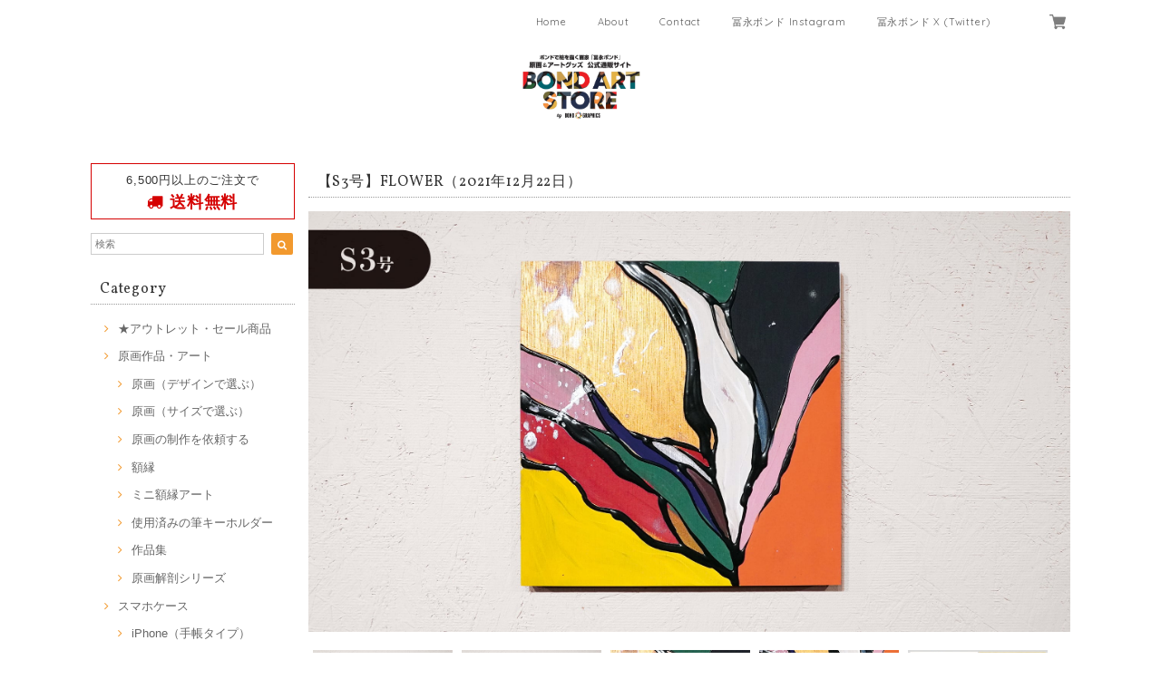

--- FILE ---
content_type: text/html; charset=UTF-8
request_url: https://store.bondgraphics.com/items/57545802
body_size: 49876
content:
<!DOCTYPE html>
<html lang="ja">
<head>

<link rel="stylesheet" type="text/css" href="https://cf-baseassets.thebase.in/392f19a5be0182edbe579909b1513fef/asset/shop/BASEshop-c04794395695aab12cc9.css"/>
<meta charset="UTF-8">
<meta http-equiv="X-UA-Compatible" content="IE=edge">
<meta name="viewport" content="width=device-width, initial-scale=1, maximum-scale=1.0, user-scalable=no">
<meta name="msapplication-tap-highlight" content="no">
<link rel='canonical' href='https://store.bondgraphics.com/items/57545802' />


<title>【S3号】FLOWER（2021年12月22日） | ボンドアートストア｜冨永ボンドの公式通販 iPhoneケース / スマホケース通販</title>

<meta name="BASE-Theme-Name" content="Allure">
<meta name="BASE-Theme-Version" content="2.241030">

<link rel='icon' type='image/png' href='https://base-ec2.akamaized.net/images/user/base_eraser/38211/favicon/0a9d478218455964c655b6af1c5ca4c0.png' />
<link rel='apple-touch-icon' sizes='180x180' href='https://base-ec2.akamaized.net/images/user/base_eraser/38211/favicon/0a9d478218455964c655b6af1c5ca4c0.png' />
<link rel='apple-touch-icon-precomposed' href='https://base-ec2.akamaized.net/images/user/base_eraser/38211/favicon/0a9d478218455964c655b6af1c5ca4c0.png' />

<script src="https://ajax.googleapis.com/ajax/libs/jquery/1.12.4/jquery.min.js"></script>



<link href="https://fonts.googleapis.com/css?family=Vollkorn" rel="stylesheet">
<link rel="stylesheet" href="https://basefile.akamaized.net/dolcevivace-shopselect-net/5a50a137161a5/materialize.min.css" type="text/css">
<link rel="stylesheet" href="//maxcdn.bootstrapcdn.com/font-awesome/4.3.0/css/font-awesome.min.css" type="text/css">
<link rel="stylesheet" href="https://basefile.akamaized.net/dolcevivace-shopselect-net/5a50a0f851072/flickity.min.css" type="text/css">
<link rel="stylesheet" href="/css/shopTemplate/common.css?1768288314992">
<link rel="stylesheet" href="https://basefile.akamaized.net/dolcevivace-shopselect-net/641e49db59c91/dolce.vita.min.css" type="text/css">
<script type='text/javascript' src='https://basefile.akamaized.net/dolcevivace-shopselect-net/5a50a160aed04/flickity.pkgd.min.js'></script>

<meta name="description" content="原画作品、一点ものでございます。《 作品スペック 》●制作日：2021年12月22日●作品シリーズ：FLOWER（Audience）●制作場所：Art studio ボンドバ●サイズ：S3号（W273㎜ × H273㎜ × D20㎜）●ベース：木製パネル（ラワン）●画材：①カラージェッソ（アクリル画材）／ホルベイン社、②木工用ボンド（酢酸ビニル樹脂 ※ホルムアルデヒド、フタル酸系可塑剤は使用していません）／コニシ株式会社、③ネオカラーブラック（水性絵具）／ターナー色彩株式会社◆作品の裏面に、冨永ボンド本人のSignature（直筆サイン）が入っております。作品を描いた日付も記載しています。◆軽量の木製パネルなので、画鋲や釘に引っ掛けて壁掛けにすることができます。◆パネルの側面は黒色に塗装していますので、壁掛けやイーゼル等に立てかけてそのまま飾ることができます。◆ボンドアート（登録商標）は、冨永ボンドが2009年8月に創案した独自の画法です。《 当該ページの作品について 》※写真の色味と実物の色味は、照明などの関係により若干異なる場合がございます。※1点物の原画作品のためお客様のご都合によるご返品は何卒ご容赦の程お願い申し上げます。※人体に有害な塗料や資材は一切使用しておりませんのでご安心くださいませ。《 作品の保存とお手入れについて 》※絵画の展示および保存は、直射日光の当たる場所と多湿の場所を避けて頂きますようお願いいたします（色褪せや塗料剥離の原因となる場合がございます）※絵肌には出来るだけ素手で触らないようにお願い致します。手脂や汚れが付着し色味や絵肌の質感が変化する場合がございます。お手入れの際には、綿生地の白手袋をご着用のうえ、傷の付きにくい柔らかめのホコリ取りやハンディモップなどで優しくお手入れをされてください。ご不明な点やご相談などございましたら、お気軽にメールにてお問い合わせくださいませ。Mail : bondgraphics@gmail.com冨永ボンド Official Webstitehttps://www.bondgraphics.com/" />

<meta property="fb:app_id" content="350947278320210" />
<meta property="og:description" content="原画作品、一点ものでございます。《 作品スペック 》●制作日：2021年12月22日●作品シリーズ：FLOWER（Audience）●制作場所：Art studio ボンドバ●サイズ：S3号（W273㎜ × H273㎜ × D20㎜）●ベース：木製パネル（ラワン）●画材：①カラージェッソ（アクリル画材）／ホルベイン社、②木工用ボンド（酢酸ビニル樹脂 ※ホルムアルデヒド、フタル酸系可塑剤は使用していません）／コニシ株式会社、③ネオカラーブラック（水性絵具）／ターナー色彩株式会社◆作品の裏面に、冨永ボンド本人のSignature（直筆サイン）が入っております。作品を描いた日付も記載しています。◆軽量の木製パネルなので、画鋲や釘に引っ掛けて壁掛けにすることができます。◆パネルの側面は黒色に塗装していますので、壁掛けやイーゼル等に立てかけてそのまま飾ることができます。◆ボンドアート（登録商標）は、冨永ボンドが2009年8月に創案した独自の画法です。《 当該ページの作品について 》※写真の色味と実物の色味は、照明などの関係により若干異なる場合がございます。※1点物の原画作品のためお客様のご都合によるご返品は何卒ご容赦の程お願い申し上げます。※人体に有害な塗料や資材は一切使用しておりませんのでご安心くださいませ。《 作品の保存とお手入れについて 》※絵画の展示および保存は、直射日光の当たる場所と多湿の場所を避けて頂きますようお願いいたします（色褪せや塗料剥離の原因となる場合がございます）※絵肌には出来るだけ素手で触らないようにお願い致します。手脂や汚れが付着し色味や絵肌の質感が変化する場合がございます。お手入れの際には、綿生地の白手袋をご着用のうえ、傷の付きにくい柔らかめのホコリ取りやハンディモップなどで優しくお手入れをされてください。ご不明な点やご相談などございましたら、お気軽にメールにてお問い合わせくださいませ。Mail : bondgraphics@gmail.com冨永ボンド Official Webstitehttps://www.bondgraphics.com/" />
<meta property="og:title" content="【S3号】FLOWER（2021年12月22日） | ボンドアートストア｜冨永ボンドの公式通販 iPhoneケース / スマホケース通販 " />
<meta property="og:image" content="https://baseec-img-mng.akamaized.net/images/item/origin/f60fd798057f8f3a898f950fb95743b0.jpg?imformat=generic&q=90&im=Resize,width=1200,type=normal" />
<meta property="og:url" content="https://store.bondgraphics.com/items/57545802" />
<meta property="og:site_name" content="ボンドアートストア｜冨永ボンドの公式通販 iPhoneケース / スマホケース通販" />
<meta property="og:type" content="product" />

<meta property="product:price:amount" content="99000" />
<meta property="product:price:currency" content="JPY" />
<meta property="product:product_link" content="https://store.bondgraphics.com/items/57545802" />

<meta name="twitter:card" content="summary_large_image" />
<meta name="twitter:site" content="@BONDGRAPHICS" />
<meta name="twitter:url" content="https://store.bondgraphics.com/items/57545802" />
<meta name="twitter:title" content="【S3号】FLOWER（2021年12月22日） | ボンドアートストア｜冨永ボンドの公式通販 iPhoneケース / スマホケース通販" />
<meta name="twitter:description" content="原画作品、一点ものでございます。《 作品スペック 》●制作日：2021年12月22日●作品シリーズ：FLOWER（Audience）●制作場所：Art studio ボンドバ●サイズ：S3号（W273㎜ × H273㎜ × D20㎜）●ベース：木製パネル（ラワン）●画材：①カラージェッソ（アクリル画材）／ホルベイン社、②木工用ボンド（酢酸ビニル樹脂 ※ホルムアルデヒド、フタル酸系可塑剤は使用していません）／コニシ株式会社、③ネオカラーブラック（水性絵具）／ターナー色彩株式会社◆作品の裏面に、冨永ボンド本人のSignature（直筆サイン）が入っております。作品を描いた日付も記載しています。◆軽量の木製パネルなので、画鋲や釘に引っ掛けて壁掛けにすることができます。◆パネルの側面は黒色に塗装していますので、壁掛けやイーゼル等に立てかけてそのまま飾ることができます。◆ボンドアート（登録商標）は、冨永ボンドが2009年8月に創案した独自の画法です。《 当該ページの作品について 》※写真の色味と実物の色味は、照明などの関係により若干異なる場合がございます。※1点物の原画作品のためお客様のご都合によるご返品は何卒ご容赦の程お願い申し上げます。※人体に有害な塗料や資材は一切使用しておりませんのでご安心くださいませ。《 作品の保存とお手入れについて 》※絵画の展示および保存は、直射日光の当たる場所と多湿の場所を避けて頂きますようお願いいたします（色褪せや塗料剥離の原因となる場合がございます）※絵肌には出来るだけ素手で触らないようにお願い致します。手脂や汚れが付着し色味や絵肌の質感が変化する場合がございます。お手入れの際には、綿生地の白手袋をご着用のうえ、傷の付きにくい柔らかめのホコリ取りやハンディモップなどで優しくお手入れをされてください。ご不明な点やご相談などございましたら、お気軽にメールにてお問い合わせくださいませ。Mail : bondgraphics@gmail.com冨永ボンド Official Webstitehttps://www.bondgraphics.com/" />
<meta name="twitter:image" content="https://baseec-img-mng.akamaized.net/images/item/origin/f60fd798057f8f3a898f950fb95743b0.jpg?imformat=generic&q=90&im=Resize,width=1200,type=normal" />





<style type="text/css">
body { 
        background-image: none;
        background-color: #ffffff;
     }
</style>


<link rel="stylesheet" type="text/css" href="/item_label/css/ShopTemplate/style.css?1768288314992">
<script type="text/javascript" src="/item_label/js/ShopTemplate/labelpostion.js?1768288314992"></script>

<style type="text/css">
.dolce_logo_size .logoText,
nav .logoText,
#shopinfo .logoText{
		color:#333 !important;
	color:#333333 !important;
	font-family:'Varela' , Vollkorn , -apple-system, BlinkMacSystemFont, "Helvetica Neue", "ヒラギノ角ゴ ProN W3", Hiragino Kaku Gothic ProN, Arial, "メイリオ", Meiryo, sans-serif !important;}
footer.page-footer-noitem {
	background-color: #eeeeee;}
a {
	color:#666666;}
a:hover,
a:focus {
	color:#f2992e;}
nav ul li a,
.side-nav li a,
#postageOpen{
	color:#666666 !important;}
nav ul li a:hover,
nav ul li a.active,
nav ul li a:hover,
nav ul li a.current-menu-item,
.news-text a:hover{
	color:#f2992e !important;}
@media (max-width: 992px) {
#header .side-nav li a,
#header .side-nav li a:hover{
	color:#333 !important;}
.css-bar, .css-bar:before, .css-bar:after{
	background:#333333;}}
body,
#price-and-purchase .page-price,
#shopBlog .blog_title h2 a,
#shopBlog .blog_title h2 a:hover,
.item .paradis-title,
.item .price,
.news-text a,
.news-text a:hover,
.illegal-report a,
.illegal-report a:hover,
.vivace-postage,
.related-text{
	color:#333333 !important;}
#privacy, #law, .illegal-report a, .illegal-report a:hover{
	color:#333 !important;}
.side-nav .side-nav-arrow a:before,
.side-nav #appsItemCategoryTag a:before,
#sidebar #appsItemCategoryTag a:before,
#sidebar .webicon-about:before,
#sidebar .webicon-blog:before,
#sidebar .webicon-contact:before,
#sidebar .webicon-privacy:before,
#sidebar .webicon-law:before,
#sidebar .webicon-link:before,
.dolce-pointcolor,
.dolce-pointcolor i{
	color:#f2992e !important;}
#main-search .item-search-submit,
#sub-search .item-search-submit,
#phone-search .item-search-submit,
#more a {
    background-color:#f2992e;}
#shopBlog .maincontainer h2{
	border-left:#f2992e solid 4px;}
#price-and-purchase .purchaseButton .purchaseButton__btn,
#price-and-purchase button:focus{
	background: #E53935 !important;
	background:#E53935 !important;}
.postage-price{
	color: #D50000;}
.vivace-postage{
	border: solid 1px #D50000;}
.main-right h1,
#shopContact .contact-header,
#shopPrivacy .contact-header,
#shopLaw .contact-header,
#sidebar h1,
#sidebar h2{
	border-bottom:#999999 dotted 1px;
	background-color:#ffffff;
	color:#333333;
	font-size:16px;
	font-family:Vollkorn , -apple-system, BlinkMacSystemFont, "Helvetica Neue", "ヒラギノ角ゴ ProN W3", Hiragino Kaku Gothic ProN, Arial, "メイリオ", Meiryo, sans-serif !important;}
#shopBlog .blog_inner,
#shopContact .inquirySection{
	padding:20px 0 40px 10px !important;}
@media (max-width: 992px) {
#shopBlog .blog_inner,
#shopContact .inquirySection{
	padding:20px 10px 40px 10px !important;}}
#privacy, #law{
	padding-top:0 !important;}
#products{
	padding-top:10px !important;}
@media screen and (max-width: 600px) {
.index-label{
	width:85% !important;
	max-width:85% !important;}
.index-label .label_image{
	height:42px !important;
	width:42px !important;}
.label_image {
	top: -7px;
	left: -19px;}}
.item .sale-price,
#price-and-purchase .page-sale-price,
.item .soldout,
#price-and-purchase .page-soldout,
.gallery .gallery-soldout,
.flex-wrapper .gallery-soldout{
	color:#E53935}
.item .sale-rate,
#price-and-purchase .page-sale-rate{
	color:#E53935;
	border: solid 1px #E53935}
@media screen and (min-width : 993px) {
#main-cat #appsItemCategoryTag li,
#main-cat #appsItemCategoryTag li:first-child{
	border-left: none !important;
	border-right: none !important}}
.item .dolce-comingsoon{
	color:#00C7B6;
	border: solid 1px #00C7B6;}
#price-and-purchase .dolce-comingsoon{
	color:#00C7B6;
	border: solid 1px #00C7B6;}
#price-and-purchase .page-attention .salesPeriod--term,
#price-and-purchase .page-attention .salesPeriod--willStart,
#price-and-purchase .page-attention .salesPeriod--finish{
	color:#00C7B6;}
.item .dolce-preorder,
.preOrder .preOrder__data{
	color:#000000;}
.preOrder .preOrder__label{
	border: solid 1px #000000;
	color:#000000;}
@media screen and (min-width : 481px) {
.msg_startButton{bottom:70px !important;right: 1% !important;}}
.appsItemDetailCustomTag_heading{
	color:#333333 !important;}
.appsItemDetailCustomTag_description{
	font-size:inherit !important;
	color:#333333 !important;}
.baseCarouselCaption{
	visibility:visible !important;}
#price-and-purchase .dolce-takeout{
	color:#ff9800;
	border: solid 1px #ff9800;}
#price-and-purchase .takeout{
	color:#ff9800 !important;}
#price-and-purchase .dolce-lottery{
	color:#E53935;
	border: solid 1px #E53935;}
#price-and-purchase .lottery,
#price-and-purchase .lottery p{
	color:#E53935 !important;}
.page-price .so-color,
.item .desc,
.item .soldout-price{
	color:#333333;}
#itemSelect .itemOption__caption--error{
	color:#E53935;}
#price-and-purchase label{
	color:#333333;}
#price-and-purchase button:disabled {
	background:#e0e0e0 !important;}
#sidebar .webicon-star:before{
	color:#f2992e !important}
.communityMain .communityTitle {
	color:#333333 !important;}
.communityMain .communityModalTextNotice {
	color:#666666 !important;}
.communityMain .communityItems .communityItem .communityItemLabelBlock.preOrder {
 border:1px solid #000000 !important;
 color:#000000 !important;}
#price-and-purchase .purchaseButton .purchaseButton__btn--disabled{
	background:#ccc !important;
	opacity:1 !important;}
.purchaseButtonModal__title,
.purchaseButtonModal__informationText{
	margin-bottom:0;}
.purchaseButtonModal__input{
	box-sizing: border-box !important;}
@media (min-width: 993px) {
.purchaseButton button{
	margin-left:0 !important;}
.purchaseButton__btn--requestRestockMail{
	max-width:240px;
	margin-left:0 !important;}}
@media screen and (max-width: 600px) {
#itemSelect select{
  margin: 0 !important;}}
.ageVerificationWarning{
  font-size: 1.9rem !important;
  line-height: 2.2rem !important;
  color: #333333 !important;}
.purchaseButtonModal__inputAreaLabel,
.purchaseButtonModal__ageVerificationWarningText{
  color: #333 !important;}
@media screen and (max-width: 480px) {
footer.page-footer-noitem .footer-copyright {
padding-bottom:70px;}}
.communityBox .button__purchase {
  margin: 0 auto !important;}
.side-social li img{
	background-color: #fff;
	padding: 3px;
	border-radius: 3px;}
.side-social li{
	margin:0 5px !important; }

/* お知らせバナーApp */

/* メールマガジンApp */
#dolce-mailmagazine{
  margin-bottom:3rem;
  text-align: center;}
#dolce-mailmagazine h4{
  padding: 0 0 6px;
  font-weight: bold;}
.mailmagazine-text{
  padding: 0 0 6px;
  margin: 0 auto;}
.mailMagazineSubscribe_form{
  max-width: 320px;
  margin: 0 auto;}
.mailMagazineSubscribe_field {
  display: flex;}
.mailMagazineSubscribe_input {
  width: 250px !important;
  height: 34px !important;
  margin-right: 10px !important;
  border-radius: 4px !important;
  background-color: #fff !important;
  border: #CCC solid 1px !important;
  padding: 0 10px !important;}
.mailMagazineSubscribe_input::placeholder{
  color:#ccc !important;}
.mailMagazineSubscribe_submit {
  width: 70px;
  height: 34px;
  color: #fff;
  border-radius: 4px;
  background-color: #252525;
  cursor: pointer;
  border: none !important;}
.mailMagazineSubscribe_submit:disabled {
  background: #ccc;}

/* メンバーシップApp */

.bnplBanner {
  padding: 8px 12px !important;
  margin-top: 5px !important;
}

html {
  visibility: hidden;}
html.wf-active,
html.loading-delay {
    visibility: visible;}


</style>

<script type="text/javascript">
  WebFontConfig = {
   google: { families: [ 'Tangerine::latin', 'Damion::latin', 'Cinzel::latin', 'Lato::latin', 'Quicksand::latin', 'BenchNine::latin', 'UnifrakturMaguntia::latin' ] }
  };
  (function() {
   var wf = document.createElement('script');
    wf.src = ('https:' == document.location.protocol ? 'https' : 'http') +
'://ajax.googleapis.com/ajax/libs/webfont/1/webfont.js';
    wf.type = 'text/javascript';
    wf.async = 'true';
    var s = document.getElementsByTagName('script')[0];
    s.parentNode.insertBefore(wf, s);
 })();
</script>

<script type="text/javascript">
	var _gaq = _gaq || [];
	var gtag = gtag || function(){};
</script>
			<script>
window.dataLayer = window.dataLayer || [];
window.dataLayer.push({

	
						'shopTheme': "market_dolcevivace-shopselect-net_5a55bfbf47f52",
		
				'shopId': "bondgraphics",

						'itemId': "57545802",
		
				
							'itemPrice': 99000,
			'GA4ViewItems': [
				{
					'item_id': "57545802",
					'item_name': "\u3010S3\u53f7\u3011FLOWER\uff082021\u5e7412\u670822\u65e5\uff09",
					'price': 99000,
					'quantity': 1,
				}
			],
		
	
		});
</script>


<!-- Google Tag Manager for thebase.in-->
<noscript><iframe src="//www.googletagmanager.com/ns.html?id=GTM-K652NBTK"
height="0" width="0" style="display:none;visibility:hidden"></iframe></noscript>
<script>(function(w,d,s,l,i){w[l]=w[l]||[];w[l].push({'gtm.start':
new Date().getTime(),event:'gtm.js'});var f=d.getElementsByTagName(s)[0],
j=d.createElement(s),dl=l!='dataLayer'?'&l='+l:'';j.async=true;j.src=
'//www.googletagmanager.com/gtm.js?id='+i+dl;f.parentNode.insertBefore(j,f);
})(window,document,'script','dataLayer','GTM-K652NBTK');</script>
<!-- End Google Tag Manager -->

<script type="text/javascript">


</script>

	


<!-- Global site tag (gtag.js) -->
<script async src="https://www.googletagmanager.com/gtag/js?id=11028764030&l=gtagDataLayer"></script>
<script>  window.gtagDataLayer = window.gtagDataLayer || [];
  function gtag(){gtagDataLayer.push(arguments);}
  gtag('js', new Date());
  gtag('set', 'linker', {
    'domains': ['store.bondgraphics.com', 'c.thebase.in']
  });

      gtag('config', 'AW-11028764030', {
    'ecomm_pagetype': 'product',
    'ecomm_prodid': '57545802',
  });
  </script>
<!-- End Global site tag -->



	<!-- Facebook Pixel Code -->
	<script>
		!function(f,b,e,v,n,t,s){if(f.fbq)return;n=f.fbq=function(){n.callMethod?
			n.callMethod.apply(n,arguments):n.queue.push(arguments)};if(!f._fbq)f._fbq=n;
			n.push=n;n.loaded=!0;n.version='2.0';n.queue=[];t=b.createElement(e);t.async=!0;
			t.src=v;s=b.getElementsByTagName(e)[0];s.parentNode.insertBefore(t,s)}(window,
			document,'script','https://connect.facebook.net/en_US/fbevents.js');

			
		fbq('init', '305632580097098', {}, { agent: 'plthebase' });
		fbq('trackSingle', '305632580097098', 'PageView');

				const viewContentEventId = crypto.randomUUID();
		const viewContentEventIdObj = { eventID: viewContentEventId };
		fbq('trackSingle', '305632580097098', 'ViewContent', {"content_ids":["57545802"],"content_name":"\u3010S3\u53f7\u3011FLOWER\uff082021\u5e7412\u670822\u65e5\uff09","content_type":"product","contents":[{"id":"57545802","quantity":1,"item_price":99000}],"currency":"JPY","value":99000}, viewContentEventIdObj);
		data = JSON.parse('{"content_ids":["57545802"],"content_name":"\u3010S3\u53f7\u3011FLOWER\uff082021\u5e7412\u670822\u65e5\uff09","content_type":"product","contents":[{"id":"57545802","quantity":1,"item_price":99000}],"currency":"JPY","value":99000}');
		data.event_name = 'ViewContent';
		data.event_id = viewContentEventId;
				if (data) {
			(function(data) {
				window.addEventListener('load', function() {
					$.ajax({
						type: 'POST',
						url: "https://store.bondgraphics.com/facebook/conversion/",
						dataType: 'json',
						data: data,
						success: function (data) {},
					})
				})
			})(data)
		}

	</script>
	<!-- End Facebook Pixel Code -->


		<script>
		!function (w, d, t) {
			w.TiktokAnalyticsObject=t;var ttq=w[t]=w[t]||[];ttq.methods=["page","track","identify","instances","debug","on","off","once","ready","alias","group","enableCookie","disableCookie"],ttq.setAndDefer=function(t,e){t[e]=function(){t.push([e].concat(Array.prototype.slice.call(arguments,0)))}};for(var i=0;i<ttq.methods.length;i++)ttq.setAndDefer(ttq,ttq.methods[i]);ttq.instance=function(t){for(var e=ttq._i[t]||[],n=0;n<ttq.methods.length;n++)ttq.setAndDefer(e,ttq.methods[n]);return e},ttq.load=function(e,n){var i="https://analytics.tiktok.com/i18n/pixel/events.js";ttq._i=ttq._i||{},ttq._i[e]=[],ttq._i[e]._u=i,ttq._t=ttq._t||{},ttq._t[e]=+new Date,ttq._o=ttq._o||{},ttq._o[e]=n||{},ttq._partner=ttq._partner||"Base";var o=document.createElement("script");o.type="text/javascript",o.async=!0,o.src=i+"?sdkid="+e+"&lib="+t;var a=document.getElementsByTagName("script")[0];a.parentNode.insertBefore(o,a)};

			ttq.load("CAI73ARC77U5IUCD7480");
			ttq.page();
		}(window, document, 'ttq');
	</script>

			<script type="text/javascript">
			ttq.track('ViewContent',{
				content_id: 57545802, // 商品ID
				content_type: "product", // productで固定
				content_name: "【S3号】FLOWER（2021年12月22日）",
				quantity: 1,
				price: 99000,
				value: 99000,
				currency: "JPY",
			});
		</script>
	
	



<meta name="cot:primaryColor" content="#000000"><meta name="cot:accentColor" content="#000000"><meta name="cot:textColor" content="#000000"><meta name="cot:lightTextColor" content="#ffffff"><meta name="cot:complementaryColor" content="#000"><meta name="cot:titleColor" content="#000000">

	

	<script type="text/javascript">
		;window.NREUM||(NREUM={});NREUM.init={distributed_tracing:{enabled:true},privacy:{cookies_enabled:true},ajax:{deny_list:["bam.nr-data.net"]}};

		;NREUM.loader_config={accountID:"2907216",trustKey:"2804831",agentID:"663072695",licenseKey:"NRJS-4c41e18b2dabf750af0",applicationID:"663072695"}
		;NREUM.info={beacon:"bam.nr-data.net",errorBeacon:"bam.nr-data.net",licenseKey:"NRJS-4c41e18b2dabf750af0",applicationID:"663072695",sa:1}

		;/*! For license information please see nr-loader-spa-1.236.0.min.js.LICENSE.txt */
		(()=>{"use strict";var e,t,r={5763:(e,t,r)=>{r.d(t,{P_:()=>l,Mt:()=>g,C5:()=>s,DL:()=>v,OP:()=>T,lF:()=>D,Yu:()=>y,Dg:()=>h,CX:()=>c,GE:()=>b,sU:()=>_});var n=r(8632),i=r(9567);const o={beacon:n.ce.beacon,errorBeacon:n.ce.errorBeacon,licenseKey:void 0,applicationID:void 0,sa:void 0,queueTime:void 0,applicationTime:void 0,ttGuid:void 0,user:void 0,account:void 0,product:void 0,extra:void 0,jsAttributes:{},userAttributes:void 0,atts:void 0,transactionName:void 0,tNamePlain:void 0},a={};function s(e){if(!e)throw new Error("All info objects require an agent identifier!");if(!a[e])throw new Error("Info for ".concat(e," was never set"));return a[e]}function c(e,t){if(!e)throw new Error("All info objects require an agent identifier!");a[e]=(0,i.D)(t,o),(0,n.Qy)(e,a[e],"info")}var u=r(7056);const d=()=>{const e={blockSelector:"[data-nr-block]",maskInputOptions:{password:!0}};return{allow_bfcache:!0,privacy:{cookies_enabled:!0},ajax:{deny_list:void 0,enabled:!0,harvestTimeSeconds:10},distributed_tracing:{enabled:void 0,exclude_newrelic_header:void 0,cors_use_newrelic_header:void 0,cors_use_tracecontext_headers:void 0,allowed_origins:void 0},session:{domain:void 0,expiresMs:u.oD,inactiveMs:u.Hb},ssl:void 0,obfuscate:void 0,jserrors:{enabled:!0,harvestTimeSeconds:10},metrics:{enabled:!0},page_action:{enabled:!0,harvestTimeSeconds:30},page_view_event:{enabled:!0},page_view_timing:{enabled:!0,harvestTimeSeconds:30,long_task:!1},session_trace:{enabled:!0,harvestTimeSeconds:10},harvest:{tooManyRequestsDelay:60},session_replay:{enabled:!1,harvestTimeSeconds:60,sampleRate:.1,errorSampleRate:.1,maskTextSelector:"*",maskAllInputs:!0,get blockClass(){return"nr-block"},get ignoreClass(){return"nr-ignore"},get maskTextClass(){return"nr-mask"},get blockSelector(){return e.blockSelector},set blockSelector(t){e.blockSelector+=",".concat(t)},get maskInputOptions(){return e.maskInputOptions},set maskInputOptions(t){e.maskInputOptions={...t,password:!0}}},spa:{enabled:!0,harvestTimeSeconds:10}}},f={};function l(e){if(!e)throw new Error("All configuration objects require an agent identifier!");if(!f[e])throw new Error("Configuration for ".concat(e," was never set"));return f[e]}function h(e,t){if(!e)throw new Error("All configuration objects require an agent identifier!");f[e]=(0,i.D)(t,d()),(0,n.Qy)(e,f[e],"config")}function g(e,t){if(!e)throw new Error("All configuration objects require an agent identifier!");var r=l(e);if(r){for(var n=t.split("."),i=0;i<n.length-1;i++)if("object"!=typeof(r=r[n[i]]))return;r=r[n[n.length-1]]}return r}const p={accountID:void 0,trustKey:void 0,agentID:void 0,licenseKey:void 0,applicationID:void 0,xpid:void 0},m={};function v(e){if(!e)throw new Error("All loader-config objects require an agent identifier!");if(!m[e])throw new Error("LoaderConfig for ".concat(e," was never set"));return m[e]}function b(e,t){if(!e)throw new Error("All loader-config objects require an agent identifier!");m[e]=(0,i.D)(t,p),(0,n.Qy)(e,m[e],"loader_config")}const y=(0,n.mF)().o;var w=r(385),x=r(6818);const A={buildEnv:x.Re,bytesSent:{},queryBytesSent:{},customTransaction:void 0,disabled:!1,distMethod:x.gF,isolatedBacklog:!1,loaderType:void 0,maxBytes:3e4,offset:Math.floor(w._A?.performance?.timeOrigin||w._A?.performance?.timing?.navigationStart||Date.now()),onerror:void 0,origin:""+w._A.location,ptid:void 0,releaseIds:{},session:void 0,xhrWrappable:"function"==typeof w._A.XMLHttpRequest?.prototype?.addEventListener,version:x.q4},E={};function T(e){if(!e)throw new Error("All runtime objects require an agent identifier!");if(!E[e])throw new Error("Runtime for ".concat(e," was never set"));return E[e]}function _(e,t){if(!e)throw new Error("All runtime objects require an agent identifier!");E[e]=(0,i.D)(t,A),(0,n.Qy)(e,E[e],"runtime")}function D(e){return function(e){try{const t=s(e);return!!t.licenseKey&&!!t.errorBeacon&&!!t.applicationID}catch(e){return!1}}(e)}},9567:(e,t,r)=>{r.d(t,{D:()=>i});var n=r(50);function i(e,t){try{if(!e||"object"!=typeof e)return(0,n.Z)("Setting a Configurable requires an object as input");if(!t||"object"!=typeof t)return(0,n.Z)("Setting a Configurable requires a model to set its initial properties");const r=Object.create(Object.getPrototypeOf(t),Object.getOwnPropertyDescriptors(t)),o=0===Object.keys(r).length?e:r;for(let a in o)if(void 0!==e[a])try{"object"==typeof e[a]&&"object"==typeof t[a]?r[a]=i(e[a],t[a]):r[a]=e[a]}catch(e){(0,n.Z)("An error occurred while setting a property of a Configurable",e)}return r}catch(e){(0,n.Z)("An error occured while setting a Configurable",e)}}},6818:(e,t,r)=>{r.d(t,{Re:()=>i,gF:()=>o,q4:()=>n});const n="1.236.0",i="PROD",o="CDN"},385:(e,t,r)=>{r.d(t,{FN:()=>a,IF:()=>u,Nk:()=>f,Tt:()=>s,_A:()=>o,il:()=>n,pL:()=>c,v6:()=>i,w1:()=>d});const n="undefined"!=typeof window&&!!window.document,i="undefined"!=typeof WorkerGlobalScope&&("undefined"!=typeof self&&self instanceof WorkerGlobalScope&&self.navigator instanceof WorkerNavigator||"undefined"!=typeof globalThis&&globalThis instanceof WorkerGlobalScope&&globalThis.navigator instanceof WorkerNavigator),o=n?window:"undefined"!=typeof WorkerGlobalScope&&("undefined"!=typeof self&&self instanceof WorkerGlobalScope&&self||"undefined"!=typeof globalThis&&globalThis instanceof WorkerGlobalScope&&globalThis),a=""+o?.location,s=/iPad|iPhone|iPod/.test(navigator.userAgent),c=s&&"undefined"==typeof SharedWorker,u=(()=>{const e=navigator.userAgent.match(/Firefox[/\s](\d+\.\d+)/);return Array.isArray(e)&&e.length>=2?+e[1]:0})(),d=Boolean(n&&window.document.documentMode),f=!!navigator.sendBeacon},1117:(e,t,r)=>{r.d(t,{w:()=>o});var n=r(50);const i={agentIdentifier:"",ee:void 0};class o{constructor(e){try{if("object"!=typeof e)return(0,n.Z)("shared context requires an object as input");this.sharedContext={},Object.assign(this.sharedContext,i),Object.entries(e).forEach((e=>{let[t,r]=e;Object.keys(i).includes(t)&&(this.sharedContext[t]=r)}))}catch(e){(0,n.Z)("An error occured while setting SharedContext",e)}}}},8e3:(e,t,r)=>{r.d(t,{L:()=>d,R:()=>c});var n=r(2177),i=r(1284),o=r(4322),a=r(3325);const s={};function c(e,t){const r={staged:!1,priority:a.p[t]||0};u(e),s[e].get(t)||s[e].set(t,r)}function u(e){e&&(s[e]||(s[e]=new Map))}function d(){let e=arguments.length>0&&void 0!==arguments[0]?arguments[0]:"",t=arguments.length>1&&void 0!==arguments[1]?arguments[1]:"feature";if(u(e),!e||!s[e].get(t))return a(t);s[e].get(t).staged=!0;const r=[...s[e]];function a(t){const r=e?n.ee.get(e):n.ee,a=o.X.handlers;if(r.backlog&&a){var s=r.backlog[t],c=a[t];if(c){for(var u=0;s&&u<s.length;++u)f(s[u],c);(0,i.D)(c,(function(e,t){(0,i.D)(t,(function(t,r){r[0].on(e,r[1])}))}))}delete a[t],r.backlog[t]=null,r.emit("drain-"+t,[])}}r.every((e=>{let[t,r]=e;return r.staged}))&&(r.sort(((e,t)=>e[1].priority-t[1].priority)),r.forEach((e=>{let[t]=e;a(t)})))}function f(e,t){var r=e[1];(0,i.D)(t[r],(function(t,r){var n=e[0];if(r[0]===n){var i=r[1],o=e[3],a=e[2];i.apply(o,a)}}))}},2177:(e,t,r)=>{r.d(t,{c:()=>f,ee:()=>u});var n=r(8632),i=r(2210),o=r(1284),a=r(5763),s="nr@context";let c=(0,n.fP)();var u;function d(){}function f(e){return(0,i.X)(e,s,l)}function l(){return new d}function h(){u.aborted=!0,u.backlog={}}c.ee?u=c.ee:(u=function e(t,r){var n={},c={},f={},g=!1;try{g=16===r.length&&(0,a.OP)(r).isolatedBacklog}catch(e){}var p={on:b,addEventListener:b,removeEventListener:y,emit:v,get:x,listeners:w,context:m,buffer:A,abort:h,aborted:!1,isBuffering:E,debugId:r,backlog:g?{}:t&&"object"==typeof t.backlog?t.backlog:{}};return p;function m(e){return e&&e instanceof d?e:e?(0,i.X)(e,s,l):l()}function v(e,r,n,i,o){if(!1!==o&&(o=!0),!u.aborted||i){t&&o&&t.emit(e,r,n);for(var a=m(n),s=w(e),d=s.length,f=0;f<d;f++)s[f].apply(a,r);var l=T()[c[e]];return l&&l.push([p,e,r,a]),a}}function b(e,t){n[e]=w(e).concat(t)}function y(e,t){var r=n[e];if(r)for(var i=0;i<r.length;i++)r[i]===t&&r.splice(i,1)}function w(e){return n[e]||[]}function x(t){return f[t]=f[t]||e(p,t)}function A(e,t){var r=T();p.aborted||(0,o.D)(e,(function(e,n){t=t||"feature",c[n]=t,t in r||(r[t]=[])}))}function E(e){return!!T()[c[e]]}function T(){return p.backlog}}(void 0,"globalEE"),c.ee=u)},5546:(e,t,r)=>{r.d(t,{E:()=>n,p:()=>i});var n=r(2177).ee.get("handle");function i(e,t,r,i,o){o?(o.buffer([e],i),o.emit(e,t,r)):(n.buffer([e],i),n.emit(e,t,r))}},4322:(e,t,r)=>{r.d(t,{X:()=>o});var n=r(5546);o.on=a;var i=o.handlers={};function o(e,t,r,o){a(o||n.E,i,e,t,r)}function a(e,t,r,i,o){o||(o="feature"),e||(e=n.E);var a=t[o]=t[o]||{};(a[r]=a[r]||[]).push([e,i])}},3239:(e,t,r)=>{r.d(t,{bP:()=>s,iz:()=>c,m$:()=>a});var n=r(385);let i=!1,o=!1;try{const e={get passive(){return i=!0,!1},get signal(){return o=!0,!1}};n._A.addEventListener("test",null,e),n._A.removeEventListener("test",null,e)}catch(e){}function a(e,t){return i||o?{capture:!!e,passive:i,signal:t}:!!e}function s(e,t){let r=arguments.length>2&&void 0!==arguments[2]&&arguments[2],n=arguments.length>3?arguments[3]:void 0;window.addEventListener(e,t,a(r,n))}function c(e,t){let r=arguments.length>2&&void 0!==arguments[2]&&arguments[2],n=arguments.length>3?arguments[3]:void 0;document.addEventListener(e,t,a(r,n))}},4402:(e,t,r)=>{r.d(t,{Ht:()=>u,M:()=>c,Rl:()=>a,ky:()=>s});var n=r(385);const i="xxxxxxxx-xxxx-4xxx-yxxx-xxxxxxxxxxxx";function o(e,t){return e?15&e[t]:16*Math.random()|0}function a(){const e=n._A?.crypto||n._A?.msCrypto;let t,r=0;return e&&e.getRandomValues&&(t=e.getRandomValues(new Uint8Array(31))),i.split("").map((e=>"x"===e?o(t,++r).toString(16):"y"===e?(3&o()|8).toString(16):e)).join("")}function s(e){const t=n._A?.crypto||n._A?.msCrypto;let r,i=0;t&&t.getRandomValues&&(r=t.getRandomValues(new Uint8Array(31)));const a=[];for(var s=0;s<e;s++)a.push(o(r,++i).toString(16));return a.join("")}function c(){return s(16)}function u(){return s(32)}},7056:(e,t,r)=>{r.d(t,{Bq:()=>n,Hb:()=>o,oD:()=>i});const n="NRBA",i=144e5,o=18e5},7894:(e,t,r)=>{function n(){return Math.round(performance.now())}r.d(t,{z:()=>n})},7243:(e,t,r)=>{r.d(t,{e:()=>o});var n=r(385),i={};function o(e){if(e in i)return i[e];if(0===(e||"").indexOf("data:"))return{protocol:"data"};let t;var r=n._A?.location,o={};if(n.il)t=document.createElement("a"),t.href=e;else try{t=new URL(e,r.href)}catch(e){return o}o.port=t.port;var a=t.href.split("://");!o.port&&a[1]&&(o.port=a[1].split("/")[0].split("@").pop().split(":")[1]),o.port&&"0"!==o.port||(o.port="https"===a[0]?"443":"80"),o.hostname=t.hostname||r.hostname,o.pathname=t.pathname,o.protocol=a[0],"/"!==o.pathname.charAt(0)&&(o.pathname="/"+o.pathname);var s=!t.protocol||":"===t.protocol||t.protocol===r.protocol,c=t.hostname===r.hostname&&t.port===r.port;return o.sameOrigin=s&&(!t.hostname||c),"/"===o.pathname&&(i[e]=o),o}},50:(e,t,r)=>{function n(e,t){"function"==typeof console.warn&&(console.warn("New Relic: ".concat(e)),t&&console.warn(t))}r.d(t,{Z:()=>n})},2587:(e,t,r)=>{r.d(t,{N:()=>c,T:()=>u});var n=r(2177),i=r(5546),o=r(8e3),a=r(3325);const s={stn:[a.D.sessionTrace],err:[a.D.jserrors,a.D.metrics],ins:[a.D.pageAction],spa:[a.D.spa],sr:[a.D.sessionReplay,a.D.sessionTrace]};function c(e,t){const r=n.ee.get(t);e&&"object"==typeof e&&(Object.entries(e).forEach((e=>{let[t,n]=e;void 0===u[t]&&(s[t]?s[t].forEach((e=>{n?(0,i.p)("feat-"+t,[],void 0,e,r):(0,i.p)("block-"+t,[],void 0,e,r),(0,i.p)("rumresp-"+t,[Boolean(n)],void 0,e,r)})):n&&(0,i.p)("feat-"+t,[],void 0,void 0,r),u[t]=Boolean(n))})),Object.keys(s).forEach((e=>{void 0===u[e]&&(s[e]?.forEach((t=>(0,i.p)("rumresp-"+e,[!1],void 0,t,r))),u[e]=!1)})),(0,o.L)(t,a.D.pageViewEvent))}const u={}},2210:(e,t,r)=>{r.d(t,{X:()=>i});var n=Object.prototype.hasOwnProperty;function i(e,t,r){if(n.call(e,t))return e[t];var i=r();if(Object.defineProperty&&Object.keys)try{return Object.defineProperty(e,t,{value:i,writable:!0,enumerable:!1}),i}catch(e){}return e[t]=i,i}},1284:(e,t,r)=>{r.d(t,{D:()=>n});const n=(e,t)=>Object.entries(e||{}).map((e=>{let[r,n]=e;return t(r,n)}))},4351:(e,t,r)=>{r.d(t,{P:()=>o});var n=r(2177);const i=()=>{const e=new WeakSet;return(t,r)=>{if("object"==typeof r&&null!==r){if(e.has(r))return;e.add(r)}return r}};function o(e){try{return JSON.stringify(e,i())}catch(e){try{n.ee.emit("internal-error",[e])}catch(e){}}}},3960:(e,t,r)=>{r.d(t,{K:()=>a,b:()=>o});var n=r(3239);function i(){return"undefined"==typeof document||"complete"===document.readyState}function o(e,t){if(i())return e();(0,n.bP)("load",e,t)}function a(e){if(i())return e();(0,n.iz)("DOMContentLoaded",e)}},8632:(e,t,r)=>{r.d(t,{EZ:()=>u,Qy:()=>c,ce:()=>o,fP:()=>a,gG:()=>d,mF:()=>s});var n=r(7894),i=r(385);const o={beacon:"bam.nr-data.net",errorBeacon:"bam.nr-data.net"};function a(){return i._A.NREUM||(i._A.NREUM={}),void 0===i._A.newrelic&&(i._A.newrelic=i._A.NREUM),i._A.NREUM}function s(){let e=a();return e.o||(e.o={ST:i._A.setTimeout,SI:i._A.setImmediate,CT:i._A.clearTimeout,XHR:i._A.XMLHttpRequest,REQ:i._A.Request,EV:i._A.Event,PR:i._A.Promise,MO:i._A.MutationObserver,FETCH:i._A.fetch}),e}function c(e,t,r){let i=a();const o=i.initializedAgents||{},s=o[e]||{};return Object.keys(s).length||(s.initializedAt={ms:(0,n.z)(),date:new Date}),i.initializedAgents={...o,[e]:{...s,[r]:t}},i}function u(e,t){a()[e]=t}function d(){return function(){let e=a();const t=e.info||{};e.info={beacon:o.beacon,errorBeacon:o.errorBeacon,...t}}(),function(){let e=a();const t=e.init||{};e.init={...t}}(),s(),function(){let e=a();const t=e.loader_config||{};e.loader_config={...t}}(),a()}},7956:(e,t,r)=>{r.d(t,{N:()=>i});var n=r(3239);function i(e){let t=arguments.length>1&&void 0!==arguments[1]&&arguments[1],r=arguments.length>2?arguments[2]:void 0,i=arguments.length>3?arguments[3]:void 0;return void(0,n.iz)("visibilitychange",(function(){if(t)return void("hidden"==document.visibilityState&&e());e(document.visibilityState)}),r,i)}},1214:(e,t,r)=>{r.d(t,{em:()=>v,u5:()=>N,QU:()=>S,_L:()=>I,Gm:()=>L,Lg:()=>M,gy:()=>U,BV:()=>Q,Kf:()=>ee});var n=r(2177);const i="nr@original";var o=Object.prototype.hasOwnProperty,a=!1;function s(e,t){return e||(e=n.ee),r.inPlace=function(e,t,n,i,o){n||(n="");var a,s,c,u="-"===n.charAt(0);for(c=0;c<t.length;c++)d(a=e[s=t[c]])||(e[s]=r(a,u?s+n:n,i,s,o))},r.flag=i,r;function r(t,r,n,a,s){return d(t)?t:(r||(r=""),nrWrapper[i]=t,u(t,nrWrapper,e),nrWrapper);function nrWrapper(){var i,u,d,f;try{u=this,i=[...arguments],d="function"==typeof n?n(i,u):n||{}}catch(t){c([t,"",[i,u,a],d],e)}o(r+"start",[i,u,a],d,s);try{return f=t.apply(u,i)}catch(e){throw o(r+"err",[i,u,e],d,s),e}finally{o(r+"end",[i,u,f],d,s)}}}function o(r,n,i,o){if(!a||t){var s=a;a=!0;try{e.emit(r,n,i,t,o)}catch(t){c([t,r,n,i],e)}a=s}}}function c(e,t){t||(t=n.ee);try{t.emit("internal-error",e)}catch(e){}}function u(e,t,r){if(Object.defineProperty&&Object.keys)try{return Object.keys(e).forEach((function(r){Object.defineProperty(t,r,{get:function(){return e[r]},set:function(t){return e[r]=t,t}})})),t}catch(e){c([e],r)}for(var n in e)o.call(e,n)&&(t[n]=e[n]);return t}function d(e){return!(e&&e instanceof Function&&e.apply&&!e[i])}var f=r(2210),l=r(385);const h={},g=XMLHttpRequest,p="addEventListener",m="removeEventListener";function v(e){var t=function(e){return(e||n.ee).get("events")}(e);if(h[t.debugId]++)return t;h[t.debugId]=1;var r=s(t,!0);function i(e){r.inPlace(e,[p,m],"-",o)}function o(e,t){return e[1]}return"getPrototypeOf"in Object&&(l.il&&b(document,i),b(l._A,i),b(g.prototype,i)),t.on(p+"-start",(function(e,t){var n=e[1];if(null!==n&&("function"==typeof n||"object"==typeof n)){var i=(0,f.X)(n,"nr@wrapped",(function(){var e={object:function(){if("function"!=typeof n.handleEvent)return;return n.handleEvent.apply(n,arguments)},function:n}[typeof n];return e?r(e,"fn-",null,e.name||"anonymous"):n}));this.wrapped=e[1]=i}})),t.on(m+"-start",(function(e){e[1]=this.wrapped||e[1]})),t}function b(e,t){let r=e;for(;"object"==typeof r&&!Object.prototype.hasOwnProperty.call(r,p);)r=Object.getPrototypeOf(r);for(var n=arguments.length,i=new Array(n>2?n-2:0),o=2;o<n;o++)i[o-2]=arguments[o];r&&t(r,...i)}var y="fetch-",w=y+"body-",x=["arrayBuffer","blob","json","text","formData"],A=l._A.Request,E=l._A.Response,T="prototype",_="nr@context";const D={};function N(e){const t=function(e){return(e||n.ee).get("fetch")}(e);if(!(A&&E&&l._A.fetch))return t;if(D[t.debugId]++)return t;function r(e,r,n){var i=e[r];"function"==typeof i&&(e[r]=function(){var e,r=[...arguments],o={};t.emit(n+"before-start",[r],o),o[_]&&o[_].dt&&(e=o[_].dt);var a=i.apply(this,r);return t.emit(n+"start",[r,e],a),a.then((function(e){return t.emit(n+"end",[null,e],a),e}),(function(e){throw t.emit(n+"end",[e],a),e}))})}return D[t.debugId]=1,x.forEach((e=>{r(A[T],e,w),r(E[T],e,w)})),r(l._A,"fetch",y),t.on(y+"end",(function(e,r){var n=this;if(r){var i=r.headers.get("content-length");null!==i&&(n.rxSize=i),t.emit(y+"done",[null,r],n)}else t.emit(y+"done",[e],n)})),t}const O={},j=["pushState","replaceState"];function S(e){const t=function(e){return(e||n.ee).get("history")}(e);return!l.il||O[t.debugId]++||(O[t.debugId]=1,s(t).inPlace(window.history,j,"-")),t}var P=r(3239);const C={},R=["appendChild","insertBefore","replaceChild"];function I(e){const t=function(e){return(e||n.ee).get("jsonp")}(e);if(!l.il||C[t.debugId])return t;C[t.debugId]=!0;var r=s(t),i=/[?&](?:callback|cb)=([^&#]+)/,o=/(.*)\.([^.]+)/,a=/^(\w+)(\.|$)(.*)$/;function c(e,t){var r=e.match(a),n=r[1],i=r[3];return i?c(i,t[n]):t[n]}return r.inPlace(Node.prototype,R,"dom-"),t.on("dom-start",(function(e){!function(e){if(!e||"string"!=typeof e.nodeName||"script"!==e.nodeName.toLowerCase())return;if("function"!=typeof e.addEventListener)return;var n=(a=e.src,s=a.match(i),s?s[1]:null);var a,s;if(!n)return;var u=function(e){var t=e.match(o);if(t&&t.length>=3)return{key:t[2],parent:c(t[1],window)};return{key:e,parent:window}}(n);if("function"!=typeof u.parent[u.key])return;var d={};function f(){t.emit("jsonp-end",[],d),e.removeEventListener("load",f,(0,P.m$)(!1)),e.removeEventListener("error",l,(0,P.m$)(!1))}function l(){t.emit("jsonp-error",[],d),t.emit("jsonp-end",[],d),e.removeEventListener("load",f,(0,P.m$)(!1)),e.removeEventListener("error",l,(0,P.m$)(!1))}r.inPlace(u.parent,[u.key],"cb-",d),e.addEventListener("load",f,(0,P.m$)(!1)),e.addEventListener("error",l,(0,P.m$)(!1)),t.emit("new-jsonp",[e.src],d)}(e[0])})),t}var k=r(5763);const H={};function L(e){const t=function(e){return(e||n.ee).get("mutation")}(e);if(!l.il||H[t.debugId])return t;H[t.debugId]=!0;var r=s(t),i=k.Yu.MO;return i&&(window.MutationObserver=function(e){return this instanceof i?new i(r(e,"fn-")):i.apply(this,arguments)},MutationObserver.prototype=i.prototype),t}const z={};function M(e){const t=function(e){return(e||n.ee).get("promise")}(e);if(z[t.debugId])return t;z[t.debugId]=!0;var r=n.c,o=s(t),a=k.Yu.PR;return a&&function(){function e(r){var n=t.context(),i=o(r,"executor-",n,null,!1);const s=Reflect.construct(a,[i],e);return t.context(s).getCtx=function(){return n},s}l._A.Promise=e,Object.defineProperty(e,"name",{value:"Promise"}),e.toString=function(){return a.toString()},Object.setPrototypeOf(e,a),["all","race"].forEach((function(r){const n=a[r];e[r]=function(e){let i=!1;[...e||[]].forEach((e=>{this.resolve(e).then(a("all"===r),a(!1))}));const o=n.apply(this,arguments);return o;function a(e){return function(){t.emit("propagate",[null,!i],o,!1,!1),i=i||!e}}}})),["resolve","reject"].forEach((function(r){const n=a[r];e[r]=function(e){const r=n.apply(this,arguments);return e!==r&&t.emit("propagate",[e,!0],r,!1,!1),r}})),e.prototype=a.prototype;const n=a.prototype.then;a.prototype.then=function(){var e=this,i=r(e);i.promise=e;for(var a=arguments.length,s=new Array(a),c=0;c<a;c++)s[c]=arguments[c];s[0]=o(s[0],"cb-",i,null,!1),s[1]=o(s[1],"cb-",i,null,!1);const u=n.apply(this,s);return i.nextPromise=u,t.emit("propagate",[e,!0],u,!1,!1),u},a.prototype.then[i]=n,t.on("executor-start",(function(e){e[0]=o(e[0],"resolve-",this,null,!1),e[1]=o(e[1],"resolve-",this,null,!1)})),t.on("executor-err",(function(e,t,r){e[1](r)})),t.on("cb-end",(function(e,r,n){t.emit("propagate",[n,!0],this.nextPromise,!1,!1)})),t.on("propagate",(function(e,r,n){this.getCtx&&!r||(this.getCtx=function(){if(e instanceof Promise)var r=t.context(e);return r&&r.getCtx?r.getCtx():this})}))}(),t}const B={},F="requestAnimationFrame";function U(e){const t=function(e){return(e||n.ee).get("raf")}(e);if(!l.il||B[t.debugId]++)return t;B[t.debugId]=1;var r=s(t);return r.inPlace(window,[F],"raf-"),t.on("raf-start",(function(e){e[0]=r(e[0],"fn-")})),t}const q={},G="setTimeout",V="setInterval",X="clearTimeout",W="-start",Z="-",$=[G,"setImmediate",V,X,"clearImmediate"];function Q(e){const t=function(e){return(e||n.ee).get("timer")}(e);if(q[t.debugId]++)return t;q[t.debugId]=1;var r=s(t);return r.inPlace(l._A,$.slice(0,2),G+Z),r.inPlace(l._A,$.slice(2,3),V+Z),r.inPlace(l._A,$.slice(3),X+Z),t.on(V+W,(function(e,t,n){e[0]=r(e[0],"fn-",null,n)})),t.on(G+W,(function(e,t,n){this.method=n,this.timerDuration=isNaN(e[1])?0:+e[1],e[0]=r(e[0],"fn-",this,n)})),t}var Y=r(50);const K={},J=["open","send"];function ee(e){var t=e||n.ee;const r=function(e){return(e||n.ee).get("xhr")}(t);if(K[r.debugId]++)return r;K[r.debugId]=1,v(t);var i=s(r),o=k.Yu.XHR,a=k.Yu.MO,c=k.Yu.PR,u=k.Yu.SI,d="readystatechange",f=["onload","onerror","onabort","onloadstart","onloadend","onprogress","ontimeout"],h=[],g=l._A.XMLHttpRequest.listeners,p=l._A.XMLHttpRequest=function(e){var t=new o(e);function n(){try{r.emit("new-xhr",[t],t),t.addEventListener(d,b,(0,P.m$)(!1))}catch(e){(0,Y.Z)("An error occured while intercepting XHR",e);try{r.emit("internal-error",[e])}catch(e){}}}return this.listeners=g?[...g,n]:[n],this.listeners.forEach((e=>e())),t};function m(e,t){i.inPlace(t,["onreadystatechange"],"fn-",E)}function b(){var e=this,t=r.context(e);e.readyState>3&&!t.resolved&&(t.resolved=!0,r.emit("xhr-resolved",[],e)),i.inPlace(e,f,"fn-",E)}if(function(e,t){for(var r in e)t[r]=e[r]}(o,p),p.prototype=o.prototype,i.inPlace(p.prototype,J,"-xhr-",E),r.on("send-xhr-start",(function(e,t){m(e,t),function(e){h.push(e),a&&(y?y.then(A):u?u(A):(w=-w,x.data=w))}(t)})),r.on("open-xhr-start",m),a){var y=c&&c.resolve();if(!u&&!c){var w=1,x=document.createTextNode(w);new a(A).observe(x,{characterData:!0})}}else t.on("fn-end",(function(e){e[0]&&e[0].type===d||A()}));function A(){for(var e=0;e<h.length;e++)m(0,h[e]);h.length&&(h=[])}function E(e,t){return t}return r}},7825:(e,t,r)=>{r.d(t,{t:()=>n});const n=r(3325).D.ajax},6660:(e,t,r)=>{r.d(t,{A:()=>i,t:()=>n});const n=r(3325).D.jserrors,i="nr@seenError"},3081:(e,t,r)=>{r.d(t,{gF:()=>o,mY:()=>i,t9:()=>n,vz:()=>s,xS:()=>a});const n=r(3325).D.metrics,i="sm",o="cm",a="storeSupportabilityMetrics",s="storeEventMetrics"},4649:(e,t,r)=>{r.d(t,{t:()=>n});const n=r(3325).D.pageAction},7633:(e,t,r)=>{r.d(t,{Dz:()=>i,OJ:()=>a,qw:()=>o,t9:()=>n});const n=r(3325).D.pageViewEvent,i="firstbyte",o="domcontent",a="windowload"},9251:(e,t,r)=>{r.d(t,{t:()=>n});const n=r(3325).D.pageViewTiming},3614:(e,t,r)=>{r.d(t,{BST_RESOURCE:()=>i,END:()=>s,FEATURE_NAME:()=>n,FN_END:()=>u,FN_START:()=>c,PUSH_STATE:()=>d,RESOURCE:()=>o,START:()=>a});const n=r(3325).D.sessionTrace,i="bstResource",o="resource",a="-start",s="-end",c="fn"+a,u="fn"+s,d="pushState"},7836:(e,t,r)=>{r.d(t,{BODY:()=>A,CB_END:()=>E,CB_START:()=>u,END:()=>x,FEATURE_NAME:()=>i,FETCH:()=>_,FETCH_BODY:()=>v,FETCH_DONE:()=>m,FETCH_START:()=>p,FN_END:()=>c,FN_START:()=>s,INTERACTION:()=>l,INTERACTION_API:()=>d,INTERACTION_EVENTS:()=>o,JSONP_END:()=>b,JSONP_NODE:()=>g,JS_TIME:()=>T,MAX_TIMER_BUDGET:()=>a,REMAINING:()=>f,SPA_NODE:()=>h,START:()=>w,originalSetTimeout:()=>y});var n=r(5763);const i=r(3325).D.spa,o=["click","submit","keypress","keydown","keyup","change"],a=999,s="fn-start",c="fn-end",u="cb-start",d="api-ixn-",f="remaining",l="interaction",h="spaNode",g="jsonpNode",p="fetch-start",m="fetch-done",v="fetch-body-",b="jsonp-end",y=n.Yu.ST,w="-start",x="-end",A="-body",E="cb"+x,T="jsTime",_="fetch"},5938:(e,t,r)=>{r.d(t,{W:()=>o});var n=r(5763),i=r(2177);class o{constructor(e,t,r){this.agentIdentifier=e,this.aggregator=t,this.ee=i.ee.get(e,(0,n.OP)(this.agentIdentifier).isolatedBacklog),this.featureName=r,this.blocked=!1}}},9144:(e,t,r)=>{r.d(t,{j:()=>m});var n=r(3325),i=r(5763),o=r(5546),a=r(2177),s=r(7894),c=r(8e3),u=r(3960),d=r(385),f=r(50),l=r(3081),h=r(8632);function g(){const e=(0,h.gG)();["setErrorHandler","finished","addToTrace","inlineHit","addRelease","addPageAction","setCurrentRouteName","setPageViewName","setCustomAttribute","interaction","noticeError","setUserId"].forEach((t=>{e[t]=function(){for(var r=arguments.length,n=new Array(r),i=0;i<r;i++)n[i]=arguments[i];return function(t){for(var r=arguments.length,n=new Array(r>1?r-1:0),i=1;i<r;i++)n[i-1]=arguments[i];let o=[];return Object.values(e.initializedAgents).forEach((e=>{e.exposed&&e.api[t]&&o.push(e.api[t](...n))})),o.length>1?o:o[0]}(t,...n)}}))}var p=r(2587);function m(e){let t=arguments.length>1&&void 0!==arguments[1]?arguments[1]:{},m=arguments.length>2?arguments[2]:void 0,v=arguments.length>3?arguments[3]:void 0,{init:b,info:y,loader_config:w,runtime:x={loaderType:m},exposed:A=!0}=t;const E=(0,h.gG)();y||(b=E.init,y=E.info,w=E.loader_config),(0,i.Dg)(e,b||{}),(0,i.GE)(e,w||{}),(0,i.sU)(e,x),y.jsAttributes??={},d.v6&&(y.jsAttributes.isWorker=!0),(0,i.CX)(e,y),g();const T=function(e,t){t||(0,c.R)(e,"api");const h={};var g=a.ee.get(e),p=g.get("tracer"),m="api-",v=m+"ixn-";function b(t,r,n,o){const a=(0,i.C5)(e);return null===r?delete a.jsAttributes[t]:(0,i.CX)(e,{...a,jsAttributes:{...a.jsAttributes,[t]:r}}),x(m,n,!0,o||null===r?"session":void 0)(t,r)}function y(){}["setErrorHandler","finished","addToTrace","inlineHit","addRelease"].forEach((e=>h[e]=x(m,e,!0,"api"))),h.addPageAction=x(m,"addPageAction",!0,n.D.pageAction),h.setCurrentRouteName=x(m,"routeName",!0,n.D.spa),h.setPageViewName=function(t,r){if("string"==typeof t)return"/"!==t.charAt(0)&&(t="/"+t),(0,i.OP)(e).customTransaction=(r||"http://custom.transaction")+t,x(m,"setPageViewName",!0)()},h.setCustomAttribute=function(e,t){let r=arguments.length>2&&void 0!==arguments[2]&&arguments[2];if("string"==typeof e){if(["string","number"].includes(typeof t)||null===t)return b(e,t,"setCustomAttribute",r);(0,f.Z)("Failed to execute setCustomAttribute.\nNon-null value must be a string or number type, but a type of <".concat(typeof t,"> was provided."))}else(0,f.Z)("Failed to execute setCustomAttribute.\nName must be a string type, but a type of <".concat(typeof e,"> was provided."))},h.setUserId=function(e){if("string"==typeof e||null===e)return b("enduser.id",e,"setUserId",!0);(0,f.Z)("Failed to execute setUserId.\nNon-null value must be a string type, but a type of <".concat(typeof e,"> was provided."))},h.interaction=function(){return(new y).get()};var w=y.prototype={createTracer:function(e,t){var r={},i=this,a="function"==typeof t;return(0,o.p)(v+"tracer",[(0,s.z)(),e,r],i,n.D.spa,g),function(){if(p.emit((a?"":"no-")+"fn-start",[(0,s.z)(),i,a],r),a)try{return t.apply(this,arguments)}catch(e){throw p.emit("fn-err",[arguments,this,"string"==typeof e?new Error(e):e],r),e}finally{p.emit("fn-end",[(0,s.z)()],r)}}}};function x(e,t,r,i){return function(){return(0,o.p)(l.xS,["API/"+t+"/called"],void 0,n.D.metrics,g),i&&(0,o.p)(e+t,[(0,s.z)(),...arguments],r?null:this,i,g),r?void 0:this}}function A(){r.e(439).then(r.bind(r,7438)).then((t=>{let{setAPI:r}=t;r(e),(0,c.L)(e,"api")})).catch((()=>(0,f.Z)("Downloading runtime APIs failed...")))}return["actionText","setName","setAttribute","save","ignore","onEnd","getContext","end","get"].forEach((e=>{w[e]=x(v,e,void 0,n.D.spa)})),h.noticeError=function(e,t){"string"==typeof e&&(e=new Error(e)),(0,o.p)(l.xS,["API/noticeError/called"],void 0,n.D.metrics,g),(0,o.p)("err",[e,(0,s.z)(),!1,t],void 0,n.D.jserrors,g)},d.il?(0,u.b)((()=>A()),!0):A(),h}(e,v);return(0,h.Qy)(e,T,"api"),(0,h.Qy)(e,A,"exposed"),(0,h.EZ)("activatedFeatures",p.T),T}},3325:(e,t,r)=>{r.d(t,{D:()=>n,p:()=>i});const n={ajax:"ajax",jserrors:"jserrors",metrics:"metrics",pageAction:"page_action",pageViewEvent:"page_view_event",pageViewTiming:"page_view_timing",sessionReplay:"session_replay",sessionTrace:"session_trace",spa:"spa"},i={[n.pageViewEvent]:1,[n.pageViewTiming]:2,[n.metrics]:3,[n.jserrors]:4,[n.ajax]:5,[n.sessionTrace]:6,[n.pageAction]:7,[n.spa]:8,[n.sessionReplay]:9}}},n={};function i(e){var t=n[e];if(void 0!==t)return t.exports;var o=n[e]={exports:{}};return r[e](o,o.exports,i),o.exports}i.m=r,i.d=(e,t)=>{for(var r in t)i.o(t,r)&&!i.o(e,r)&&Object.defineProperty(e,r,{enumerable:!0,get:t[r]})},i.f={},i.e=e=>Promise.all(Object.keys(i.f).reduce(((t,r)=>(i.f[r](e,t),t)),[])),i.u=e=>(({78:"page_action-aggregate",147:"metrics-aggregate",242:"session-manager",317:"jserrors-aggregate",348:"page_view_timing-aggregate",412:"lazy-feature-loader",439:"async-api",538:"recorder",590:"session_replay-aggregate",675:"compressor",733:"session_trace-aggregate",786:"page_view_event-aggregate",873:"spa-aggregate",898:"ajax-aggregate"}[e]||e)+"."+{78:"ac76d497",147:"3dc53903",148:"1a20d5fe",242:"2a64278a",317:"49e41428",348:"bd6de33a",412:"2f55ce66",439:"30bd804e",538:"1b18459f",590:"cf0efb30",675:"ae9f91a8",733:"83105561",786:"06482edd",860:"03a8b7a5",873:"e6b09d52",898:"998ef92b"}[e]+"-1.236.0.min.js"),i.o=(e,t)=>Object.prototype.hasOwnProperty.call(e,t),e={},t="NRBA:",i.l=(r,n,o,a)=>{if(e[r])e[r].push(n);else{var s,c;if(void 0!==o)for(var u=document.getElementsByTagName("script"),d=0;d<u.length;d++){var f=u[d];if(f.getAttribute("src")==r||f.getAttribute("data-webpack")==t+o){s=f;break}}s||(c=!0,(s=document.createElement("script")).charset="utf-8",s.timeout=120,i.nc&&s.setAttribute("nonce",i.nc),s.setAttribute("data-webpack",t+o),s.src=r),e[r]=[n];var l=(t,n)=>{s.onerror=s.onload=null,clearTimeout(h);var i=e[r];if(delete e[r],s.parentNode&&s.parentNode.removeChild(s),i&&i.forEach((e=>e(n))),t)return t(n)},h=setTimeout(l.bind(null,void 0,{type:"timeout",target:s}),12e4);s.onerror=l.bind(null,s.onerror),s.onload=l.bind(null,s.onload),c&&document.head.appendChild(s)}},i.r=e=>{"undefined"!=typeof Symbol&&Symbol.toStringTag&&Object.defineProperty(e,Symbol.toStringTag,{value:"Module"}),Object.defineProperty(e,"__esModule",{value:!0})},i.j=364,i.p="https://js-agent.newrelic.com/",(()=>{var e={364:0,953:0};i.f.j=(t,r)=>{var n=i.o(e,t)?e[t]:void 0;if(0!==n)if(n)r.push(n[2]);else{var o=new Promise(((r,i)=>n=e[t]=[r,i]));r.push(n[2]=o);var a=i.p+i.u(t),s=new Error;i.l(a,(r=>{if(i.o(e,t)&&(0!==(n=e[t])&&(e[t]=void 0),n)){var o=r&&("load"===r.type?"missing":r.type),a=r&&r.target&&r.target.src;s.message="Loading chunk "+t+" failed.\n("+o+": "+a+")",s.name="ChunkLoadError",s.type=o,s.request=a,n[1](s)}}),"chunk-"+t,t)}};var t=(t,r)=>{var n,o,[a,s,c]=r,u=0;if(a.some((t=>0!==e[t]))){for(n in s)i.o(s,n)&&(i.m[n]=s[n]);if(c)c(i)}for(t&&t(r);u<a.length;u++)o=a[u],i.o(e,o)&&e[o]&&e[o][0](),e[o]=0},r=window.webpackChunkNRBA=window.webpackChunkNRBA||[];r.forEach(t.bind(null,0)),r.push=t.bind(null,r.push.bind(r))})();var o={};(()=>{i.r(o);var e=i(3325),t=i(5763);const r=Object.values(e.D);function n(e){const n={};return r.forEach((r=>{n[r]=function(e,r){return!1!==(0,t.Mt)(r,"".concat(e,".enabled"))}(r,e)})),n}var a=i(9144);var s=i(5546),c=i(385),u=i(8e3),d=i(5938),f=i(3960),l=i(50);class h extends d.W{constructor(e,t,r){let n=!(arguments.length>3&&void 0!==arguments[3])||arguments[3];super(e,t,r),this.auto=n,this.abortHandler,this.featAggregate,this.onAggregateImported,n&&(0,u.R)(e,r)}importAggregator(){let e=arguments.length>0&&void 0!==arguments[0]?arguments[0]:{};if(this.featAggregate||!this.auto)return;const r=c.il&&!0===(0,t.Mt)(this.agentIdentifier,"privacy.cookies_enabled");let n;this.onAggregateImported=new Promise((e=>{n=e}));const o=async()=>{let t;try{if(r){const{setupAgentSession:e}=await Promise.all([i.e(860),i.e(242)]).then(i.bind(i,3228));t=e(this.agentIdentifier)}}catch(e){(0,l.Z)("A problem occurred when starting up session manager. This page will not start or extend any session.",e)}try{if(!this.shouldImportAgg(this.featureName,t))return void(0,u.L)(this.agentIdentifier,this.featureName);const{lazyFeatureLoader:r}=await i.e(412).then(i.bind(i,8582)),{Aggregate:o}=await r(this.featureName,"aggregate");this.featAggregate=new o(this.agentIdentifier,this.aggregator,e),n(!0)}catch(e){(0,l.Z)("Downloading and initializing ".concat(this.featureName," failed..."),e),this.abortHandler?.(),n(!1)}};c.il?(0,f.b)((()=>o()),!0):o()}shouldImportAgg(r,n){return r!==e.D.sessionReplay||!1!==(0,t.Mt)(this.agentIdentifier,"session_trace.enabled")&&(!!n?.isNew||!!n?.state.sessionReplay)}}var g=i(7633),p=i(7894);class m extends h{static featureName=g.t9;constructor(r,n){let i=!(arguments.length>2&&void 0!==arguments[2])||arguments[2];if(super(r,n,g.t9,i),("undefined"==typeof PerformanceNavigationTiming||c.Tt)&&"undefined"!=typeof PerformanceTiming){const n=(0,t.OP)(r);n[g.Dz]=Math.max(Date.now()-n.offset,0),(0,f.K)((()=>n[g.qw]=Math.max((0,p.z)()-n[g.Dz],0))),(0,f.b)((()=>{const t=(0,p.z)();n[g.OJ]=Math.max(t-n[g.Dz],0),(0,s.p)("timing",["load",t],void 0,e.D.pageViewTiming,this.ee)}))}this.importAggregator()}}var v=i(1117),b=i(1284);class y extends v.w{constructor(e){super(e),this.aggregatedData={}}store(e,t,r,n,i){var o=this.getBucket(e,t,r,i);return o.metrics=function(e,t){t||(t={count:0});return t.count+=1,(0,b.D)(e,(function(e,r){t[e]=w(r,t[e])})),t}(n,o.metrics),o}merge(e,t,r,n,i){var o=this.getBucket(e,t,n,i);if(o.metrics){var a=o.metrics;a.count+=r.count,(0,b.D)(r,(function(e,t){if("count"!==e){var n=a[e],i=r[e];i&&!i.c?a[e]=w(i.t,n):a[e]=function(e,t){if(!t)return e;t.c||(t=x(t.t));return t.min=Math.min(e.min,t.min),t.max=Math.max(e.max,t.max),t.t+=e.t,t.sos+=e.sos,t.c+=e.c,t}(i,a[e])}}))}else o.metrics=r}storeMetric(e,t,r,n){var i=this.getBucket(e,t,r);return i.stats=w(n,i.stats),i}getBucket(e,t,r,n){this.aggregatedData[e]||(this.aggregatedData[e]={});var i=this.aggregatedData[e][t];return i||(i=this.aggregatedData[e][t]={params:r||{}},n&&(i.custom=n)),i}get(e,t){return t?this.aggregatedData[e]&&this.aggregatedData[e][t]:this.aggregatedData[e]}take(e){for(var t={},r="",n=!1,i=0;i<e.length;i++)t[r=e[i]]=A(this.aggregatedData[r]),t[r].length&&(n=!0),delete this.aggregatedData[r];return n?t:null}}function w(e,t){return null==e?function(e){e?e.c++:e={c:1};return e}(t):t?(t.c||(t=x(t.t)),t.c+=1,t.t+=e,t.sos+=e*e,e>t.max&&(t.max=e),e<t.min&&(t.min=e),t):{t:e}}function x(e){return{t:e,min:e,max:e,sos:e*e,c:1}}function A(e){return"object"!=typeof e?[]:(0,b.D)(e,E)}function E(e,t){return t}var T=i(8632),_=i(4402),D=i(4351);var N=i(7956),O=i(3239),j=i(9251);class S extends h{static featureName=j.t;constructor(e,r){let n=!(arguments.length>2&&void 0!==arguments[2])||arguments[2];super(e,r,j.t,n),c.il&&((0,t.OP)(e).initHidden=Boolean("hidden"===document.visibilityState),(0,N.N)((()=>(0,s.p)("docHidden",[(0,p.z)()],void 0,j.t,this.ee)),!0),(0,O.bP)("pagehide",(()=>(0,s.p)("winPagehide",[(0,p.z)()],void 0,j.t,this.ee))),this.importAggregator())}}var P=i(3081);class C extends h{static featureName=P.t9;constructor(e,t){let r=!(arguments.length>2&&void 0!==arguments[2])||arguments[2];super(e,t,P.t9,r),this.importAggregator()}}var R,I=i(2210),k=i(1214),H=i(2177),L={};try{R=localStorage.getItem("__nr_flags").split(","),console&&"function"==typeof console.log&&(L.console=!0,-1!==R.indexOf("dev")&&(L.dev=!0),-1!==R.indexOf("nr_dev")&&(L.nrDev=!0))}catch(e){}function z(e){try{L.console&&z(e)}catch(e){}}L.nrDev&&H.ee.on("internal-error",(function(e){z(e.stack)})),L.dev&&H.ee.on("fn-err",(function(e,t,r){z(r.stack)})),L.dev&&(z("NR AGENT IN DEVELOPMENT MODE"),z("flags: "+(0,b.D)(L,(function(e,t){return e})).join(", ")));var M=i(6660);class B extends h{static featureName=M.t;constructor(r,n){let i=!(arguments.length>2&&void 0!==arguments[2])||arguments[2];super(r,n,M.t,i),this.skipNext=0;try{this.removeOnAbort=new AbortController}catch(e){}const o=this;o.ee.on("fn-start",(function(e,t,r){o.abortHandler&&(o.skipNext+=1)})),o.ee.on("fn-err",(function(t,r,n){o.abortHandler&&!n[M.A]&&((0,I.X)(n,M.A,(function(){return!0})),this.thrown=!0,(0,s.p)("err",[n,(0,p.z)()],void 0,e.D.jserrors,o.ee))})),o.ee.on("fn-end",(function(){o.abortHandler&&!this.thrown&&o.skipNext>0&&(o.skipNext-=1)})),o.ee.on("internal-error",(function(t){(0,s.p)("ierr",[t,(0,p.z)(),!0],void 0,e.D.jserrors,o.ee)})),this.origOnerror=c._A.onerror,c._A.onerror=this.onerrorHandler.bind(this),c._A.addEventListener("unhandledrejection",(t=>{const r=function(e){let t="Unhandled Promise Rejection: ";if(e instanceof Error)try{return e.message=t+e.message,e}catch(t){return e}if(void 0===e)return new Error(t);try{return new Error(t+(0,D.P)(e))}catch(e){return new Error(t)}}(t.reason);(0,s.p)("err",[r,(0,p.z)(),!1,{unhandledPromiseRejection:1}],void 0,e.D.jserrors,this.ee)}),(0,O.m$)(!1,this.removeOnAbort?.signal)),(0,k.gy)(this.ee),(0,k.BV)(this.ee),(0,k.em)(this.ee),(0,t.OP)(r).xhrWrappable&&(0,k.Kf)(this.ee),this.abortHandler=this.#e,this.importAggregator()}#e(){this.removeOnAbort?.abort(),this.abortHandler=void 0}onerrorHandler(t,r,n,i,o){"function"==typeof this.origOnerror&&this.origOnerror(...arguments);try{this.skipNext?this.skipNext-=1:(0,s.p)("err",[o||new F(t,r,n),(0,p.z)()],void 0,e.D.jserrors,this.ee)}catch(t){try{(0,s.p)("ierr",[t,(0,p.z)(),!0],void 0,e.D.jserrors,this.ee)}catch(e){}}return!1}}function F(e,t,r){this.message=e||"Uncaught error with no additional information",this.sourceURL=t,this.line=r}let U=1;const q="nr@id";function G(e){const t=typeof e;return!e||"object"!==t&&"function"!==t?-1:e===c._A?0:(0,I.X)(e,q,(function(){return U++}))}function V(e){if("string"==typeof e&&e.length)return e.length;if("object"==typeof e){if("undefined"!=typeof ArrayBuffer&&e instanceof ArrayBuffer&&e.byteLength)return e.byteLength;if("undefined"!=typeof Blob&&e instanceof Blob&&e.size)return e.size;if(!("undefined"!=typeof FormData&&e instanceof FormData))try{return(0,D.P)(e).length}catch(e){return}}}var X=i(7243);class W{constructor(e){this.agentIdentifier=e,this.generateTracePayload=this.generateTracePayload.bind(this),this.shouldGenerateTrace=this.shouldGenerateTrace.bind(this)}generateTracePayload(e){if(!this.shouldGenerateTrace(e))return null;var r=(0,t.DL)(this.agentIdentifier);if(!r)return null;var n=(r.accountID||"").toString()||null,i=(r.agentID||"").toString()||null,o=(r.trustKey||"").toString()||null;if(!n||!i)return null;var a=(0,_.M)(),s=(0,_.Ht)(),c=Date.now(),u={spanId:a,traceId:s,timestamp:c};return(e.sameOrigin||this.isAllowedOrigin(e)&&this.useTraceContextHeadersForCors())&&(u.traceContextParentHeader=this.generateTraceContextParentHeader(a,s),u.traceContextStateHeader=this.generateTraceContextStateHeader(a,c,n,i,o)),(e.sameOrigin&&!this.excludeNewrelicHeader()||!e.sameOrigin&&this.isAllowedOrigin(e)&&this.useNewrelicHeaderForCors())&&(u.newrelicHeader=this.generateTraceHeader(a,s,c,n,i,o)),u}generateTraceContextParentHeader(e,t){return"00-"+t+"-"+e+"-01"}generateTraceContextStateHeader(e,t,r,n,i){return i+"@nr=0-1-"+r+"-"+n+"-"+e+"----"+t}generateTraceHeader(e,t,r,n,i,o){if(!("function"==typeof c._A?.btoa))return null;var a={v:[0,1],d:{ty:"Browser",ac:n,ap:i,id:e,tr:t,ti:r}};return o&&n!==o&&(a.d.tk=o),btoa((0,D.P)(a))}shouldGenerateTrace(e){return this.isDtEnabled()&&this.isAllowedOrigin(e)}isAllowedOrigin(e){var r=!1,n={};if((0,t.Mt)(this.agentIdentifier,"distributed_tracing")&&(n=(0,t.P_)(this.agentIdentifier).distributed_tracing),e.sameOrigin)r=!0;else if(n.allowed_origins instanceof Array)for(var i=0;i<n.allowed_origins.length;i++){var o=(0,X.e)(n.allowed_origins[i]);if(e.hostname===o.hostname&&e.protocol===o.protocol&&e.port===o.port){r=!0;break}}return r}isDtEnabled(){var e=(0,t.Mt)(this.agentIdentifier,"distributed_tracing");return!!e&&!!e.enabled}excludeNewrelicHeader(){var e=(0,t.Mt)(this.agentIdentifier,"distributed_tracing");return!!e&&!!e.exclude_newrelic_header}useNewrelicHeaderForCors(){var e=(0,t.Mt)(this.agentIdentifier,"distributed_tracing");return!!e&&!1!==e.cors_use_newrelic_header}useTraceContextHeadersForCors(){var e=(0,t.Mt)(this.agentIdentifier,"distributed_tracing");return!!e&&!!e.cors_use_tracecontext_headers}}var Z=i(7825),$=["load","error","abort","timeout"],Q=$.length,Y=t.Yu.REQ,K=c._A.XMLHttpRequest;class J extends h{static featureName=Z.t;constructor(r,n){let i=!(arguments.length>2&&void 0!==arguments[2])||arguments[2];super(r,n,Z.t,i),(0,t.OP)(r).xhrWrappable&&(this.dt=new W(r),this.handler=(e,t,r,n)=>(0,s.p)(e,t,r,n,this.ee),(0,k.u5)(this.ee),(0,k.Kf)(this.ee),function(r,n,i,o){function a(e){var t=this;t.totalCbs=0,t.called=0,t.cbTime=0,t.end=E,t.ended=!1,t.xhrGuids={},t.lastSize=null,t.loadCaptureCalled=!1,t.params=this.params||{},t.metrics=this.metrics||{},e.addEventListener("load",(function(r){_(t,e)}),(0,O.m$)(!1)),c.IF||e.addEventListener("progress",(function(e){t.lastSize=e.loaded}),(0,O.m$)(!1))}function s(e){this.params={method:e[0]},T(this,e[1]),this.metrics={}}function u(e,n){var i=(0,t.DL)(r);i.xpid&&this.sameOrigin&&n.setRequestHeader("X-NewRelic-ID",i.xpid);var a=o.generateTracePayload(this.parsedOrigin);if(a){var s=!1;a.newrelicHeader&&(n.setRequestHeader("newrelic",a.newrelicHeader),s=!0),a.traceContextParentHeader&&(n.setRequestHeader("traceparent",a.traceContextParentHeader),a.traceContextStateHeader&&n.setRequestHeader("tracestate",a.traceContextStateHeader),s=!0),s&&(this.dt=a)}}function d(e,t){var r=this.metrics,i=e[0],o=this;if(r&&i){var a=V(i);a&&(r.txSize=a)}this.startTime=(0,p.z)(),this.listener=function(e){try{"abort"!==e.type||o.loadCaptureCalled||(o.params.aborted=!0),("load"!==e.type||o.called===o.totalCbs&&(o.onloadCalled||"function"!=typeof t.onload)&&"function"==typeof o.end)&&o.end(t)}catch(e){try{n.emit("internal-error",[e])}catch(e){}}};for(var s=0;s<Q;s++)t.addEventListener($[s],this.listener,(0,O.m$)(!1))}function f(e,t,r){this.cbTime+=e,t?this.onloadCalled=!0:this.called+=1,this.called!==this.totalCbs||!this.onloadCalled&&"function"==typeof r.onload||"function"!=typeof this.end||this.end(r)}function l(e,t){var r=""+G(e)+!!t;this.xhrGuids&&!this.xhrGuids[r]&&(this.xhrGuids[r]=!0,this.totalCbs+=1)}function h(e,t){var r=""+G(e)+!!t;this.xhrGuids&&this.xhrGuids[r]&&(delete this.xhrGuids[r],this.totalCbs-=1)}function g(){this.endTime=(0,p.z)()}function m(e,t){t instanceof K&&"load"===e[0]&&n.emit("xhr-load-added",[e[1],e[2]],t)}function v(e,t){t instanceof K&&"load"===e[0]&&n.emit("xhr-load-removed",[e[1],e[2]],t)}function b(e,t,r){t instanceof K&&("onload"===r&&(this.onload=!0),("load"===(e[0]&&e[0].type)||this.onload)&&(this.xhrCbStart=(0,p.z)()))}function y(e,t){this.xhrCbStart&&n.emit("xhr-cb-time",[(0,p.z)()-this.xhrCbStart,this.onload,t],t)}function w(e){var t,r=e[1]||{};"string"==typeof e[0]?t=e[0]:e[0]&&e[0].url?t=e[0].url:c._A?.URL&&e[0]&&e[0]instanceof URL&&(t=e[0].href),t&&(this.parsedOrigin=(0,X.e)(t),this.sameOrigin=this.parsedOrigin.sameOrigin);var n=o.generateTracePayload(this.parsedOrigin);if(n&&(n.newrelicHeader||n.traceContextParentHeader))if("string"==typeof e[0]||c._A?.URL&&e[0]&&e[0]instanceof URL){var i={};for(var a in r)i[a]=r[a];i.headers=new Headers(r.headers||{}),s(i.headers,n)&&(this.dt=n),e.length>1?e[1]=i:e.push(i)}else e[0]&&e[0].headers&&s(e[0].headers,n)&&(this.dt=n);function s(e,t){var r=!1;return t.newrelicHeader&&(e.set("newrelic",t.newrelicHeader),r=!0),t.traceContextParentHeader&&(e.set("traceparent",t.traceContextParentHeader),t.traceContextStateHeader&&e.set("tracestate",t.traceContextStateHeader),r=!0),r}}function x(e,t){this.params={},this.metrics={},this.startTime=(0,p.z)(),this.dt=t,e.length>=1&&(this.target=e[0]),e.length>=2&&(this.opts=e[1]);var r,n=this.opts||{},i=this.target;"string"==typeof i?r=i:"object"==typeof i&&i instanceof Y?r=i.url:c._A?.URL&&"object"==typeof i&&i instanceof URL&&(r=i.href),T(this,r);var o=(""+(i&&i instanceof Y&&i.method||n.method||"GET")).toUpperCase();this.params.method=o,this.txSize=V(n.body)||0}function A(t,r){var n;this.endTime=(0,p.z)(),this.params||(this.params={}),this.params.status=r?r.status:0,"string"==typeof this.rxSize&&this.rxSize.length>0&&(n=+this.rxSize);var o={txSize:this.txSize,rxSize:n,duration:(0,p.z)()-this.startTime};i("xhr",[this.params,o,this.startTime,this.endTime,"fetch"],this,e.D.ajax)}function E(t){var r=this.params,n=this.metrics;if(!this.ended){this.ended=!0;for(var o=0;o<Q;o++)t.removeEventListener($[o],this.listener,!1);r.aborted||(n.duration=(0,p.z)()-this.startTime,this.loadCaptureCalled||4!==t.readyState?null==r.status&&(r.status=0):_(this,t),n.cbTime=this.cbTime,i("xhr",[r,n,this.startTime,this.endTime,"xhr"],this,e.D.ajax))}}function T(e,t){var r=(0,X.e)(t),n=e.params;n.hostname=r.hostname,n.port=r.port,n.protocol=r.protocol,n.host=r.hostname+":"+r.port,n.pathname=r.pathname,e.parsedOrigin=r,e.sameOrigin=r.sameOrigin}function _(e,t){e.params.status=t.status;var r=function(e,t){var r=e.responseType;return"json"===r&&null!==t?t:"arraybuffer"===r||"blob"===r||"json"===r?V(e.response):"text"===r||""===r||void 0===r?V(e.responseText):void 0}(t,e.lastSize);if(r&&(e.metrics.rxSize=r),e.sameOrigin){var n=t.getResponseHeader("X-NewRelic-App-Data");n&&(e.params.cat=n.split(", ").pop())}e.loadCaptureCalled=!0}n.on("new-xhr",a),n.on("open-xhr-start",s),n.on("open-xhr-end",u),n.on("send-xhr-start",d),n.on("xhr-cb-time",f),n.on("xhr-load-added",l),n.on("xhr-load-removed",h),n.on("xhr-resolved",g),n.on("addEventListener-end",m),n.on("removeEventListener-end",v),n.on("fn-end",y),n.on("fetch-before-start",w),n.on("fetch-start",x),n.on("fn-start",b),n.on("fetch-done",A)}(r,this.ee,this.handler,this.dt),this.importAggregator())}}var ee=i(3614);const{BST_RESOURCE:te,RESOURCE:re,START:ne,END:ie,FEATURE_NAME:oe,FN_END:ae,FN_START:se,PUSH_STATE:ce}=ee;var ue=i(7836);const{FEATURE_NAME:de,START:fe,END:le,BODY:he,CB_END:ge,JS_TIME:pe,FETCH:me,FN_START:ve,CB_START:be,FN_END:ye}=ue;var we=i(4649);class xe extends h{static featureName=we.t;constructor(e,t){let r=!(arguments.length>2&&void 0!==arguments[2])||arguments[2];super(e,t,we.t,r),this.importAggregator()}}new class{constructor(e){let t=arguments.length>1&&void 0!==arguments[1]?arguments[1]:(0,_.ky)(16);c._A?(this.agentIdentifier=t,this.sharedAggregator=new y({agentIdentifier:this.agentIdentifier}),this.features={},this.desiredFeatures=new Set(e.features||[]),this.desiredFeatures.add(m),Object.assign(this,(0,a.j)(this.agentIdentifier,e,e.loaderType||"agent")),this.start()):(0,l.Z)("Failed to initial the agent. Could not determine the runtime environment.")}get config(){return{info:(0,t.C5)(this.agentIdentifier),init:(0,t.P_)(this.agentIdentifier),loader_config:(0,t.DL)(this.agentIdentifier),runtime:(0,t.OP)(this.agentIdentifier)}}start(){const t="features";try{const r=n(this.agentIdentifier),i=[...this.desiredFeatures];i.sort(((t,r)=>e.p[t.featureName]-e.p[r.featureName])),i.forEach((t=>{if(r[t.featureName]||t.featureName===e.D.pageViewEvent){const n=function(t){switch(t){case e.D.ajax:return[e.D.jserrors];case e.D.sessionTrace:return[e.D.ajax,e.D.pageViewEvent];case e.D.sessionReplay:return[e.D.sessionTrace];case e.D.pageViewTiming:return[e.D.pageViewEvent];default:return[]}}(t.featureName);n.every((e=>r[e]))||(0,l.Z)("".concat(t.featureName," is enabled but one or more dependent features has been disabled (").concat((0,D.P)(n),"). This may cause unintended consequences or missing data...")),this.features[t.featureName]=new t(this.agentIdentifier,this.sharedAggregator)}})),(0,T.Qy)(this.agentIdentifier,this.features,t)}catch(e){(0,l.Z)("Failed to initialize all enabled instrument classes (agent aborted) -",e);for(const e in this.features)this.features[e].abortHandler?.();const r=(0,T.fP)();return delete r.initializedAgents[this.agentIdentifier]?.api,delete r.initializedAgents[this.agentIdentifier]?.[t],delete this.sharedAggregator,r.ee?.abort(),delete r.ee?.get(this.agentIdentifier),!1}}}({features:[J,m,S,class extends h{static featureName=oe;constructor(t,r){if(super(t,r,oe,!(arguments.length>2&&void 0!==arguments[2])||arguments[2]),!c.il)return;const n=this.ee;let i;(0,k.QU)(n),this.eventsEE=(0,k.em)(n),this.eventsEE.on(se,(function(e,t){this.bstStart=(0,p.z)()})),this.eventsEE.on(ae,(function(t,r){(0,s.p)("bst",[t[0],r,this.bstStart,(0,p.z)()],void 0,e.D.sessionTrace,n)})),n.on(ce+ne,(function(e){this.time=(0,p.z)(),this.startPath=location.pathname+location.hash})),n.on(ce+ie,(function(t){(0,s.p)("bstHist",[location.pathname+location.hash,this.startPath,this.time],void 0,e.D.sessionTrace,n)}));try{i=new PerformanceObserver((t=>{const r=t.getEntries();(0,s.p)(te,[r],void 0,e.D.sessionTrace,n)})),i.observe({type:re,buffered:!0})}catch(e){}this.importAggregator({resourceObserver:i})}},C,xe,B,class extends h{static featureName=de;constructor(e,r){if(super(e,r,de,!(arguments.length>2&&void 0!==arguments[2])||arguments[2]),!c.il)return;if(!(0,t.OP)(e).xhrWrappable)return;try{this.removeOnAbort=new AbortController}catch(e){}let n,i=0;const o=this.ee.get("tracer"),a=(0,k._L)(this.ee),s=(0,k.Lg)(this.ee),u=(0,k.BV)(this.ee),d=(0,k.Kf)(this.ee),f=this.ee.get("events"),l=(0,k.u5)(this.ee),h=(0,k.QU)(this.ee),g=(0,k.Gm)(this.ee);function m(e,t){h.emit("newURL",[""+window.location,t])}function v(){i++,n=window.location.hash,this[ve]=(0,p.z)()}function b(){i--,window.location.hash!==n&&m(0,!0);var e=(0,p.z)();this[pe]=~~this[pe]+e-this[ve],this[ye]=e}function y(e,t){e.on(t,(function(){this[t]=(0,p.z)()}))}this.ee.on(ve,v),s.on(be,v),a.on(be,v),this.ee.on(ye,b),s.on(ge,b),a.on(ge,b),this.ee.buffer([ve,ye,"xhr-resolved"],this.featureName),f.buffer([ve],this.featureName),u.buffer(["setTimeout"+le,"clearTimeout"+fe,ve],this.featureName),d.buffer([ve,"new-xhr","send-xhr"+fe],this.featureName),l.buffer([me+fe,me+"-done",me+he+fe,me+he+le],this.featureName),h.buffer(["newURL"],this.featureName),g.buffer([ve],this.featureName),s.buffer(["propagate",be,ge,"executor-err","resolve"+fe],this.featureName),o.buffer([ve,"no-"+ve],this.featureName),a.buffer(["new-jsonp","cb-start","jsonp-error","jsonp-end"],this.featureName),y(l,me+fe),y(l,me+"-done"),y(a,"new-jsonp"),y(a,"jsonp-end"),y(a,"cb-start"),h.on("pushState-end",m),h.on("replaceState-end",m),window.addEventListener("hashchange",m,(0,O.m$)(!0,this.removeOnAbort?.signal)),window.addEventListener("load",m,(0,O.m$)(!0,this.removeOnAbort?.signal)),window.addEventListener("popstate",(function(){m(0,i>1)}),(0,O.m$)(!0,this.removeOnAbort?.signal)),this.abortHandler=this.#e,this.importAggregator()}#e(){this.removeOnAbort?.abort(),this.abortHandler=void 0}}],loaderType:"spa"})})(),window.NRBA=o})();
				var shopId = 'bondgraphics';
		newrelic.setCustomAttribute("Base.shop_id", shopId);
			</script>



<link rel="stylesheet" href="https://cf-baseassets.thebase.in/392f19a5be0182edbe579909b1513fef/asset/shop/BASEshop-c04794395695aab12cc9.css">



<script src='https://ajax.googleapis.com/ajax/libs/jquery/3.7.1/jquery.min.js'></script>
<script>window.__BASE_JQUERY__ = jQuery.noConflict(true)</script>

</head>

<body id="shopDetailPage">
<img id="tracimg" style="display: none;">

<script type="text/javascript">
	var url = "https\u003a\u002f\u002ftrack.thebase.in\u002findex.php\u003fdc\u005faction\u003daccess\u002findex\u0026type\u003d2\u0026view\u005fshop\u005fid\u003dbondgraphics\u0026url\u003dhttp\u00253A\u00252F\u00252Fstore.bondgraphics.com\u00252Fitems\u00252F57545802\u0026time\u003d1768919643";
	var ref = document.referrer;
	if(ref!=""){
		url = url + '&referer=' + encodeURI(ref);
	}
	document.getElementById('tracimg').src = url;
</script>

<script>
(function() {
	const urlParams = new URLSearchParams(window.location.search);
	const campaignName = urlParams.get('from');
	
	if (campaignName) {
		const timestamp = Math.floor(Date.now() / 1000);
		const imgHtml = '<img height="1" width="1" style="display:none;" ' +
			'src="https://thebase.com/trackings/add/' + 
			encodeURIComponent(campaignName) + '/1?time=' + timestamp + '" />';
		
		document.currentScript.insertAdjacentHTML('afterend', imgHtml);
	}
})();
</script>


<!-- お知らせバナーApp -->


<div class="container">

<header>
<div id="header">
<nav><div class="nav-wrapper"><div class="header-container"><div class="clearfix">
<a href="#" data-activates="mobile" class="button-collapse"><span class="css-bar"></span></a>
<div class="brand-logo"><h1><a href="https://store.bondgraphics.com"><img class="logoImage" src="https://baseec-img-mng.akamaized.net/images/user/logo/e77fd7f755f467a724f8d534e6489744.jpg" alt="ボンドアートストア｜冨永ボンドの公式通販 iPhoneケース / スマホケース通販"></a></h1></div>

<div class="clearfix">
<ul class="hide-on-med-and-down dropmenu">
<li><a href="https://store.bondgraphics.com">Home</a></li>
<li><a href="https://store.bondgraphics.com/about">About</a></li>


<li><a href="https://thebase.com/inquiry/bondgraphics">Contact</a></li>
<li><a href="https://www.instagram.com/bondgraphics/">冨永ボンド Instagram</a></li>
<li><a href="https://x.com/BONDGRAPHICS/">冨永ボンド X (Twitter)</a></li>
<li>
<div id="baseMenu"> <ul class="clearfix"> <li class="base"  style="visibility: hidden;" ><a target="_blank"  rel="nofollow"  href="https://thebase.com?from=bondgraphics&p=shop"><img src="/img/shop/base.png" alt="ネットショップを開設するならBASE" title="BASE" height="30"></a></li> <li class="cart"> <a href="https://store.bondgraphics.com/cart/add/bondgraphics"> <img src="/img/shop/cart.png" alt="shopping cart" height="30"> <div class="cart-badge" style="display: none;"> 
			<div class="cart-qty" style="display: none;"></div>
			<script>
			document.addEventListener("DOMContentLoaded", function() {
				const cartQty = window.localStorage && localStorage.getItem("cartQty") || "0";
				if (typeof cartQty === "string" && cartQty !== "0") {
					const cartQtyElements = document.querySelectorAll(".cart-qty");
					cartQtyElements.forEach(element => {
						element.textContent = cartQty;
						element.style.display = "block";
					});
				}
			});
			</script>
		 </div> </a> </li> </ul> </div> 
</li>
</ul>
</div>

<div class="logo">
<a href="https://store.bondgraphics.com">
<span class="dolce_logo_size">
<img class="logoImage" src="https://baseec-img-mng.akamaized.net/images/user/logo/e77fd7f755f467a724f8d534e6489744.jpg" alt="ボンドアートストア｜冨永ボンドの公式通販 iPhoneケース / スマホケース通販">
</span>
</a>
</div>

<ul class="side-nav collapsible collapsible-accordion" id="mobile">
<li class="side-nav-arrow"><a href="https://store.bondgraphics.com">Home</a></li>
<li class="side-nav-arrow"><a href="javascript:void(0);">Category</a></li>
<li>
 <ul id="appsItemCategoryTag">  <li class="appsItemCategoryTag_child"> <a href="https://store.bondgraphics.com/categories/4857251" class="mainHeaderNavColor">★アウトレット・セール商品</a>  </li>  <li class="appsItemCategoryTag_child"> <a href="https://store.bondgraphics.com/categories/2314697" class="mainHeaderNavColor">原画作品・アート</a>  <ul class="appsItemCategoryTag_lowerchild">  <li> <a href="https://store.bondgraphics.com/categories/2666738" class="mainHeaderNavColor appsItemCategoryTag_lowerLink">原画（デザインで選ぶ）</a> </li>  <li> <a href="https://store.bondgraphics.com/categories/2314714" class="mainHeaderNavColor appsItemCategoryTag_lowerLink">原画（サイズで選ぶ）</a> </li>  <li> <a href="https://store.bondgraphics.com/categories/2666732" class="mainHeaderNavColor appsItemCategoryTag_lowerLink">原画の制作を依頼する</a> </li>  <li> <a href="https://store.bondgraphics.com/categories/4377735" class="mainHeaderNavColor appsItemCategoryTag_lowerLink">額縁</a> </li>  <li> <a href="https://store.bondgraphics.com/categories/6444252" class="mainHeaderNavColor appsItemCategoryTag_lowerLink">ミニ額縁アート</a> </li>  <li> <a href="https://store.bondgraphics.com/categories/4579899" class="mainHeaderNavColor appsItemCategoryTag_lowerLink">使用済みの筆キーホルダー</a> </li>  <li> <a href="https://store.bondgraphics.com/categories/6137888" class="mainHeaderNavColor appsItemCategoryTag_lowerLink">作品集</a> </li>  <li> <a href="https://store.bondgraphics.com/categories/2666733" class="mainHeaderNavColor appsItemCategoryTag_lowerLink">原画解剖シリーズ</a> </li>  </ul>  </li>  <li class="appsItemCategoryTag_child"> <a href="https://store.bondgraphics.com/categories/3393602" class="mainHeaderNavColor">スマホケース</a>  <ul class="appsItemCategoryTag_lowerchild">  <li> <a href="https://store.bondgraphics.com/categories/3393604" class="mainHeaderNavColor appsItemCategoryTag_lowerLink">iPhone（手帳タイプ）</a> </li>  <li> <a href="https://store.bondgraphics.com/categories/3393608" class="mainHeaderNavColor appsItemCategoryTag_lowerLink">iPhone（ハードタイプ）</a> </li>  <li> <a href="https://store.bondgraphics.com/categories/3393609" class="mainHeaderNavColor appsItemCategoryTag_lowerLink">全機種対応（手帳タイプ）</a> </li>  <li> <a href="https://store.bondgraphics.com/categories/3720927" class="mainHeaderNavColor appsItemCategoryTag_lowerLink">スマホリング</a> </li>  </ul>  </li>  <li class="appsItemCategoryTag_child"> <a href="https://store.bondgraphics.com/categories/3393611" class="mainHeaderNavColor">アクセサリー</a>  <ul class="appsItemCategoryTag_lowerchild">  <li> <a href="https://store.bondgraphics.com/categories/3393613" class="mainHeaderNavColor appsItemCategoryTag_lowerLink">ピアス</a> </li>  <li> <a href="https://store.bondgraphics.com/categories/3393615" class="mainHeaderNavColor appsItemCategoryTag_lowerLink">イヤリング</a> </li>  <li> <a href="https://store.bondgraphics.com/categories/5273267" class="mainHeaderNavColor appsItemCategoryTag_lowerLink">ネックレス</a> </li>  <li> <a href="https://store.bondgraphics.com/categories/5500473" class="mainHeaderNavColor appsItemCategoryTag_lowerLink">ネイルシール</a> </li>  <li> <a href="https://store.bondgraphics.com/categories/3393616" class="mainHeaderNavColor appsItemCategoryTag_lowerLink">ヘアーアクセサリー</a> </li>  <li> <a href="https://store.bondgraphics.com/categories/4974158" class="mainHeaderNavColor appsItemCategoryTag_lowerLink">シュシュキーホルダー</a> </li>  <li> <a href="https://store.bondgraphics.com/categories/4988174" class="mainHeaderNavColor appsItemCategoryTag_lowerLink">一点物アクセサリー</a> </li>  </ul>  </li>  <li class="appsItemCategoryTag_child"> <a href="https://store.bondgraphics.com/categories/6444539" class="mainHeaderNavColor">Tシャツ（半袖）</a>  <ul class="appsItemCategoryTag_lowerchild">  <li> <a href="https://store.bondgraphics.com/categories/6444540" class="mainHeaderNavColor appsItemCategoryTag_lowerLink">原画印刷 | Tシャツ（半袖）</a> </li>  <li> <a href="https://store.bondgraphics.com/categories/6444543" class="mainHeaderNavColor appsItemCategoryTag_lowerLink">ロゴ印刷 | Tシャツ（半袖）</a> </li>  <li> <a href="https://store.bondgraphics.com/categories/6444544" class="mainHeaderNavColor appsItemCategoryTag_lowerLink">BONHEMI | Tシャツ（半袖）</a> </li>  <li> <a href="https://store.bondgraphics.com/categories/6847917" class="mainHeaderNavColor appsItemCategoryTag_lowerLink">総柄Tシャツ（半袖）</a> </li>  </ul>  </li>  <li class="appsItemCategoryTag_child"> <a href="https://store.bondgraphics.com/categories/6444545" class="mainHeaderNavColor">Tシャツ（長袖）</a>  <ul class="appsItemCategoryTag_lowerchild">  <li> <a href="https://store.bondgraphics.com/categories/6444548" class="mainHeaderNavColor appsItemCategoryTag_lowerLink">原画印刷 | Tシャツ（長袖）</a> </li>  <li> <a href="https://store.bondgraphics.com/categories/6444550" class="mainHeaderNavColor appsItemCategoryTag_lowerLink">ロゴ印刷 | Tシャツ（長袖）</a> </li>  <li> <a href="https://store.bondgraphics.com/categories/6444551" class="mainHeaderNavColor appsItemCategoryTag_lowerLink">BONHEMI | Tシャツ（長袖）</a> </li>  </ul>  </li>  <li class="appsItemCategoryTag_child"> <a href="https://store.bondgraphics.com/categories/6444552" class="mainHeaderNavColor">スウェット</a>  <ul class="appsItemCategoryTag_lowerchild">  <li> <a href="https://store.bondgraphics.com/categories/6444555" class="mainHeaderNavColor appsItemCategoryTag_lowerLink">原画印刷 | スウェット</a> </li>  <li> <a href="https://store.bondgraphics.com/categories/6444557" class="mainHeaderNavColor appsItemCategoryTag_lowerLink">ロゴ印刷 | スウェット</a> </li>  <li> <a href="https://store.bondgraphics.com/categories/6444559" class="mainHeaderNavColor appsItemCategoryTag_lowerLink">BONHEMI | スウェット</a> </li>  </ul>  </li>  <li class="appsItemCategoryTag_child"> <a href="https://store.bondgraphics.com/categories/6444554" class="mainHeaderNavColor">パーカー</a>  <ul class="appsItemCategoryTag_lowerchild">  <li> <a href="https://store.bondgraphics.com/categories/6444562" class="mainHeaderNavColor appsItemCategoryTag_lowerLink">原画印刷 | パーカー</a> </li>  <li> <a href="https://store.bondgraphics.com/categories/6444563" class="mainHeaderNavColor appsItemCategoryTag_lowerLink">ロゴ印刷 | パーカー</a> </li>  <li> <a href="https://store.bondgraphics.com/categories/6444565" class="mainHeaderNavColor appsItemCategoryTag_lowerLink">BONHEMI | パーカー</a> </li>  </ul>  </li>  <li class="appsItemCategoryTag_child"> <a href="https://store.bondgraphics.com/categories/3393631" class="mainHeaderNavColor">バッグ</a>  <ul class="appsItemCategoryTag_lowerchild">  <li> <a href="https://store.bondgraphics.com/categories/4970396" class="mainHeaderNavColor appsItemCategoryTag_lowerLink">トートバッグ</a> </li>  <li> <a href="https://store.bondgraphics.com/categories/3393633" class="mainHeaderNavColor appsItemCategoryTag_lowerLink">マルシェバッグ</a> </li>  <li> <a href="https://store.bondgraphics.com/categories/5485672" class="mainHeaderNavColor appsItemCategoryTag_lowerLink">スポーツバッグ</a> </li>  <li> <a href="https://store.bondgraphics.com/categories/5505470" class="mainHeaderNavColor appsItemCategoryTag_lowerLink">リュック（バックパック）</a> </li>  <li> <a href="https://store.bondgraphics.com/categories/3393632" class="mainHeaderNavColor appsItemCategoryTag_lowerLink">ボストンバッグ</a> </li>  <li> <a href="https://store.bondgraphics.com/categories/3393634" class="mainHeaderNavColor appsItemCategoryTag_lowerLink">ポーチ（小物入れ）</a> </li>  <li> <a href="https://store.bondgraphics.com/categories/3393635" class="mainHeaderNavColor appsItemCategoryTag_lowerLink">がま口</a> </li>  <li> <a href="https://store.bondgraphics.com/categories/3393636" class="mainHeaderNavColor appsItemCategoryTag_lowerLink">キャリーバッグ</a> </li>  <li> <a href="https://store.bondgraphics.com/categories/3393637" class="mainHeaderNavColor appsItemCategoryTag_lowerLink">メッセンジャーバッグ</a> </li>  </ul>  </li>  <li class="appsItemCategoryTag_child"> <a href="https://store.bondgraphics.com/categories/3393617" class="mainHeaderNavColor">アパレル</a>  <ul class="appsItemCategoryTag_lowerchild">  <li> <a href="https://store.bondgraphics.com/categories/4837846" class="mainHeaderNavColor appsItemCategoryTag_lowerLink">帽子</a> </li>  <li> <a href="https://store.bondgraphics.com/categories/3393629" class="mainHeaderNavColor appsItemCategoryTag_lowerLink">ポケットチーフ</a> </li>  <li> <a href="https://store.bondgraphics.com/categories/3393624" class="mainHeaderNavColor appsItemCategoryTag_lowerLink">ネクタイ</a> </li>  <li> <a href="https://store.bondgraphics.com/categories/3393619" class="mainHeaderNavColor appsItemCategoryTag_lowerLink">ブルゾンジャケット</a> </li>  <li> <a href="https://store.bondgraphics.com/categories/3393628" class="mainHeaderNavColor appsItemCategoryTag_lowerLink">スカーフ</a> </li>  <li> <a href="https://store.bondgraphics.com/categories/5457041" class="mainHeaderNavColor appsItemCategoryTag_lowerLink">レギンス</a> </li>  <li> <a href="https://store.bondgraphics.com/categories/3754760" class="mainHeaderNavColor appsItemCategoryTag_lowerLink">ワイドパンツ</a> </li>  <li> <a href="https://store.bondgraphics.com/categories/3393622" class="mainHeaderNavColor appsItemCategoryTag_lowerLink">シャツ</a> </li>  <li> <a href="https://store.bondgraphics.com/categories/4964289" class="mainHeaderNavColor appsItemCategoryTag_lowerLink">スカート</a> </li>  <li> <a href="https://store.bondgraphics.com/categories/4570738" class="mainHeaderNavColor appsItemCategoryTag_lowerLink">浴衣</a> </li>  <li> <a href="https://store.bondgraphics.com/categories/3393623" class="mainHeaderNavColor appsItemCategoryTag_lowerLink">ゴルフパンツ</a> </li>  <li> <a href="https://store.bondgraphics.com/categories/3393703" class="mainHeaderNavColor appsItemCategoryTag_lowerLink">マスク</a> </li>  </ul>  </li>  <li class="appsItemCategoryTag_child"> <a href="https://store.bondgraphics.com/categories/6444568" class="mainHeaderNavColor">靴</a>  <ul class="appsItemCategoryTag_lowerchild">  <li> <a href="https://store.bondgraphics.com/categories/6444570" class="mainHeaderNavColor appsItemCategoryTag_lowerLink">革靴</a> </li>  <li> <a href="https://store.bondgraphics.com/categories/6444572" class="mainHeaderNavColor appsItemCategoryTag_lowerLink">サンダル</a> </li>  <li> <a href="https://store.bondgraphics.com/categories/6444573" class="mainHeaderNavColor appsItemCategoryTag_lowerLink">靴下</a> </li>  </ul>  </li>  <li class="appsItemCategoryTag_child"> <a href="https://store.bondgraphics.com/categories/3993979" class="mainHeaderNavColor">財布</a>  <ul class="appsItemCategoryTag_lowerchild">  <li> <a href="https://store.bondgraphics.com/categories/6444619" class="mainHeaderNavColor appsItemCategoryTag_lowerLink">蛇腹ウォレット</a> </li>  <li> <a href="https://store.bondgraphics.com/categories/3993980" class="mainHeaderNavColor appsItemCategoryTag_lowerLink">クラッチ財布</a> </li>  <li> <a href="https://store.bondgraphics.com/categories/3993981" class="mainHeaderNavColor appsItemCategoryTag_lowerLink">二つ折り財布</a> </li>  <li> <a href="https://store.bondgraphics.com/categories/4714940" class="mainHeaderNavColor appsItemCategoryTag_lowerLink">コインケース</a> </li>  </ul>  </li>  <li class="appsItemCategoryTag_child"> <a href="https://store.bondgraphics.com/categories/3393639" class="mainHeaderNavColor">日用品</a>  <ul class="appsItemCategoryTag_lowerchild">  <li> <a href="https://store.bondgraphics.com/categories/3987984" class="mainHeaderNavColor appsItemCategoryTag_lowerLink">キーケース</a> </li>  <li> <a href="https://store.bondgraphics.com/categories/3743726" class="mainHeaderNavColor appsItemCategoryTag_lowerLink">名刺ケース</a> </li>  <li> <a href="https://store.bondgraphics.com/categories/4864054" class="mainHeaderNavColor appsItemCategoryTag_lowerLink">パスケース</a> </li>  <li> <a href="https://store.bondgraphics.com/categories/3393648" class="mainHeaderNavColor appsItemCategoryTag_lowerLink">マグカップ</a> </li>  <li> <a href="https://store.bondgraphics.com/categories/3393658" class="mainHeaderNavColor appsItemCategoryTag_lowerLink">コースター</a> </li>  <li> <a href="https://store.bondgraphics.com/categories/5019918" class="mainHeaderNavColor appsItemCategoryTag_lowerLink">タオル</a> </li>  <li> <a href="https://store.bondgraphics.com/categories/3665833" class="mainHeaderNavColor appsItemCategoryTag_lowerLink">ミニタオル</a> </li>  <li> <a href="https://store.bondgraphics.com/categories/3393884" class="mainHeaderNavColor appsItemCategoryTag_lowerLink">傘</a> </li>  <li> <a href="https://store.bondgraphics.com/categories/3742395" class="mainHeaderNavColor appsItemCategoryTag_lowerLink">ステンレスボトル</a> </li>  <li> <a href="https://store.bondgraphics.com/categories/3393700" class="mainHeaderNavColor appsItemCategoryTag_lowerLink">テッシュケース</a> </li>  <li> <a href="https://store.bondgraphics.com/categories/3641652" class="mainHeaderNavColor appsItemCategoryTag_lowerLink">キャニスター</a> </li>  <li> <a href="https://store.bondgraphics.com/categories/3393656" class="mainHeaderNavColor appsItemCategoryTag_lowerLink">クッション</a> </li>  <li> <a href="https://store.bondgraphics.com/categories/3393701" class="mainHeaderNavColor appsItemCategoryTag_lowerLink">ランチョンマット</a> </li>  <li> <a href="https://store.bondgraphics.com/categories/3649182" class="mainHeaderNavColor appsItemCategoryTag_lowerLink">涼感タオル（ボトル付き）</a> </li>  <li> <a href="https://store.bondgraphics.com/categories/3393665" class="mainHeaderNavColor appsItemCategoryTag_lowerLink">ヘルメット</a> </li>  <li> <a href="https://store.bondgraphics.com/categories/5401945" class="mainHeaderNavColor appsItemCategoryTag_lowerLink">ミラー</a> </li>  <li> <a href="https://store.bondgraphics.com/categories/5835537" class="mainHeaderNavColor appsItemCategoryTag_lowerLink">ネックストラップ</a> </li>  </ul>  </li>  <li class="appsItemCategoryTag_child"> <a href="https://store.bondgraphics.com/categories/6444238" class="mainHeaderNavColor">文具</a>  <ul class="appsItemCategoryTag_lowerchild">  <li> <a href="https://store.bondgraphics.com/categories/6444243" class="mainHeaderNavColor appsItemCategoryTag_lowerLink">ボールペン</a> </li>  <li> <a href="https://store.bondgraphics.com/categories/6444250" class="mainHeaderNavColor appsItemCategoryTag_lowerLink">クリアファイル</a> </li>  <li> <a href="https://store.bondgraphics.com/categories/6444245" class="mainHeaderNavColor appsItemCategoryTag_lowerLink">リングノート</a> </li>  <li> <a href="https://store.bondgraphics.com/categories/6444244" class="mainHeaderNavColor appsItemCategoryTag_lowerLink">マウスパッド</a> </li>  <li> <a href="https://store.bondgraphics.com/categories/6444460" class="mainHeaderNavColor appsItemCategoryTag_lowerLink">アルミ缶ケース</a> </li>  <li> <a href="https://store.bondgraphics.com/categories/6444246" class="mainHeaderNavColor appsItemCategoryTag_lowerLink">手帳カバー</a> </li>  <li> <a href="https://store.bondgraphics.com/categories/6444249" class="mainHeaderNavColor appsItemCategoryTag_lowerLink">マスキングテープ</a> </li>  <li> <a href="https://store.bondgraphics.com/categories/6444242" class="mainHeaderNavColor appsItemCategoryTag_lowerLink">メモ帳</a> </li>  <li> <a href="https://store.bondgraphics.com/categories/6444247" class="mainHeaderNavColor appsItemCategoryTag_lowerLink">卓上カレンダー</a> </li>  </ul>  </li>  <li class="appsItemCategoryTag_child"> <a href="https://store.bondgraphics.com/categories/5031514" class="mainHeaderNavColor">子ども・ベビー用品</a>  <ul class="appsItemCategoryTag_lowerchild">  <li> <a href="https://store.bondgraphics.com/categories/5031516" class="mainHeaderNavColor appsItemCategoryTag_lowerLink">スタイ</a> </li>  <li> <a href="https://store.bondgraphics.com/categories/5077355" class="mainHeaderNavColor appsItemCategoryTag_lowerLink">ロンパース</a> </li>  </ul>  </li>  <li class="appsItemCategoryTag_child"> <a href="https://store.bondgraphics.com/categories/3393669" class="mainHeaderNavColor">雑貨（その他）</a>  <ul class="appsItemCategoryTag_lowerchild">  <li> <a href="https://store.bondgraphics.com/categories/3393671" class="mainHeaderNavColor appsItemCategoryTag_lowerLink">ポストカード</a> </li>  <li> <a href="https://store.bondgraphics.com/categories/3393675" class="mainHeaderNavColor appsItemCategoryTag_lowerLink">ステッカー</a> </li>  <li> <a href="https://store.bondgraphics.com/categories/3393902" class="mainHeaderNavColor appsItemCategoryTag_lowerLink">マグネット</a> </li>  <li> <a href="https://store.bondgraphics.com/categories/3393672" class="mainHeaderNavColor appsItemCategoryTag_lowerLink">キーホルダー</a> </li>  <li> <a href="https://store.bondgraphics.com/categories/4974157" class="mainHeaderNavColor appsItemCategoryTag_lowerLink">シュシュキーホルダー</a> </li>  <li> <a href="https://store.bondgraphics.com/categories/5504424" class="mainHeaderNavColor appsItemCategoryTag_lowerLink">ギターピック</a> </li>  <li> <a href="https://store.bondgraphics.com/categories/5015971" class="mainHeaderNavColor appsItemCategoryTag_lowerLink">アクリルプレート</a> </li>  <li> <a href="https://store.bondgraphics.com/categories/5057528" class="mainHeaderNavColor appsItemCategoryTag_lowerLink">ゴルフボール</a> </li>  <li> <a href="https://store.bondgraphics.com/categories/4567663" class="mainHeaderNavColor appsItemCategoryTag_lowerLink">バスケットボール</a> </li>  <li> <a href="https://store.bondgraphics.com/categories/5345244" class="mainHeaderNavColor appsItemCategoryTag_lowerLink">ジグソーパズル</a> </li>  <li> <a href="https://store.bondgraphics.com/categories/3394088" class="mainHeaderNavColor appsItemCategoryTag_lowerLink">ぬいぐるみ</a> </li>  <li> <a href="https://store.bondgraphics.com/categories/5634633" class="mainHeaderNavColor appsItemCategoryTag_lowerLink">防災グッズ</a> </li>  <li> <a href="https://store.bondgraphics.com/categories/4708871" class="mainHeaderNavColor appsItemCategoryTag_lowerLink">ラッピング</a> </li>  </ul>  </li>  </ul>  
</li>
<li class="side-nav-arrow"><a href="https://store.bondgraphics.com/about">About</a></li>


<li class="side-nav-arrow"><a href="https://www.instagram.com/bondgraphics/">冨永ボンド Instagram</a></li>
<li class="side-nav-arrow"><a href="https://x.com/BONDGRAPHICS/">冨永ボンド X (Twitter)</a></li>

<!-- サイドバナー -->
<li class="mart10"><div>
<a href="https://www.instagram.com/bondgraphics/"><img src="https://baseec-img-mng.akamaized.net/images/shop_front/bondgraphics/a1d95211dae6c221ab4067d40ad342be.jpg" alt=""></a>
</div></li>
<!-- サイドバナー -->

<li class="base-icon">
<div id="BASEtag-mobile" class="mobile-and-tablet-only">
<div id="baseMenu"> <ul class="clearfix"> <li class="base"  style="visibility: hidden;" ><a target="_blank"  rel="nofollow"  href="https://thebase.com?from=bondgraphics&p=shop"><img src="/img/shop/base.png" alt="ネットショップを開設するならBASE" title="BASE" height="30"></a></li> <li class="cart"> <a href="https://store.bondgraphics.com/cart/add/bondgraphics"> <img src="/img/shop/cart.png" alt="shopping cart" height="30"> <div class="cart-badge" style="display: none;"> 
			<div class="cart-qty" style="display: none;"></div>
			<script>
			document.addEventListener("DOMContentLoaded", function() {
				const cartQty = window.localStorage && localStorage.getItem("cartQty") || "0";
				if (typeof cartQty === "string" && cartQty !== "0") {
					const cartQtyElements = document.querySelectorAll(".cart-qty");
					cartQtyElements.forEach(element => {
						element.textContent = cartQty;
						element.style.display = "block";
					});
				}
			});
			</script>
		 </div> </a> </li> </ul> </div> 
</div>
</li>
</ul>

</div></div></div></nav>
</div>
</header>

</div>


<div class="maincontainer">

<!-- メインメニュー -->
<!-- メインメニュー -->

<!-- イメージスライダー1 -->
<section>
</section>
<!-- イメージスライダー1 -->

<!-- イメージスライダー2 -->
<section>
</section>
<!-- イメージスライダー2 -->

<div class="container">

<!-- 重要なお知らせ -->
<!-- 重要なお知らせ -->

<section>
<div class="mobile-and-tablet-only">




<!-- 送料 -->
<!-- トップページだけに表示する場合 -->
<!-- トップページだけに表示する場合 -->
<!-- トップページ以外にも表示する場合 -->
<div class="vivace-postage">
6,500円以上のご注文で
<div class="postage-price"><i class="fa fa-truck" aria-hidden="true"></i>
送料無料</div>
<div class="postage-desc"></div>
</div>
<!-- トップページ以外にも表示する場合 -->
<!-- 送料 -->

<!-- readme -->
<!-- readme -->

<div id="phone-search" class="clearfix">
<form role="search" method="get" action="https://store.bondgraphics.com">
<input class="item-search" type="text" name="q" id="s" placeholder="検索" value="">
<button class="item-search-submit" type="submit"><i class="fa fa-search"></i></button>
</form>
</div>

</div>
</section>

<div class="clearfix">

<!-- サイドバー -->
<div id="sidebar" class="main-left">
<section>

<!-- 送料 -->
<!-- トップページだけに表示する場合 -->
<!-- トップページだけに表示する場合 -->
<!-- トップページ以外にも表示する場合 -->
<div class="vivace-postage">
6,500円以上のご注文で
<div class="postage-price"><i class="fa fa-truck" aria-hidden="true"></i>
送料無料</div>
<div class="postage-desc"></div>
</div>
<!-- トップページ以外にも表示する場合 -->
<!-- 送料 -->

<!-- readme -->
<!-- readme -->

<div id="sub-search" class="clearfix marb10">
<form role="search" method="get" action="https://store.bondgraphics.com">
<input class="item-search" type="text" name="q" id="s" placeholder="検索" value="">
<button class="item-search-submit" type="submit"><i class="fa fa-search"></i></button>
</form>
</div>

</section>

<section>
<h1>Category</h1>
<div class="area">
 <ul id="appsItemCategoryTag">  <li class="appsItemCategoryTag_child"> <a href="https://store.bondgraphics.com/categories/4857251" class="mainHeaderNavColor">★アウトレット・セール商品</a>  </li>  <li class="appsItemCategoryTag_child"> <a href="https://store.bondgraphics.com/categories/2314697" class="mainHeaderNavColor">原画作品・アート</a>  <ul class="appsItemCategoryTag_lowerchild">  <li> <a href="https://store.bondgraphics.com/categories/2666738" class="mainHeaderNavColor appsItemCategoryTag_lowerLink">原画（デザインで選ぶ）</a> </li>  <li> <a href="https://store.bondgraphics.com/categories/2314714" class="mainHeaderNavColor appsItemCategoryTag_lowerLink">原画（サイズで選ぶ）</a> </li>  <li> <a href="https://store.bondgraphics.com/categories/2666732" class="mainHeaderNavColor appsItemCategoryTag_lowerLink">原画の制作を依頼する</a> </li>  <li> <a href="https://store.bondgraphics.com/categories/4377735" class="mainHeaderNavColor appsItemCategoryTag_lowerLink">額縁</a> </li>  <li> <a href="https://store.bondgraphics.com/categories/6444252" class="mainHeaderNavColor appsItemCategoryTag_lowerLink">ミニ額縁アート</a> </li>  <li> <a href="https://store.bondgraphics.com/categories/4579899" class="mainHeaderNavColor appsItemCategoryTag_lowerLink">使用済みの筆キーホルダー</a> </li>  <li> <a href="https://store.bondgraphics.com/categories/6137888" class="mainHeaderNavColor appsItemCategoryTag_lowerLink">作品集</a> </li>  <li> <a href="https://store.bondgraphics.com/categories/2666733" class="mainHeaderNavColor appsItemCategoryTag_lowerLink">原画解剖シリーズ</a> </li>  </ul>  </li>  <li class="appsItemCategoryTag_child"> <a href="https://store.bondgraphics.com/categories/3393602" class="mainHeaderNavColor">スマホケース</a>  <ul class="appsItemCategoryTag_lowerchild">  <li> <a href="https://store.bondgraphics.com/categories/3393604" class="mainHeaderNavColor appsItemCategoryTag_lowerLink">iPhone（手帳タイプ）</a> </li>  <li> <a href="https://store.bondgraphics.com/categories/3393608" class="mainHeaderNavColor appsItemCategoryTag_lowerLink">iPhone（ハードタイプ）</a> </li>  <li> <a href="https://store.bondgraphics.com/categories/3393609" class="mainHeaderNavColor appsItemCategoryTag_lowerLink">全機種対応（手帳タイプ）</a> </li>  <li> <a href="https://store.bondgraphics.com/categories/3720927" class="mainHeaderNavColor appsItemCategoryTag_lowerLink">スマホリング</a> </li>  </ul>  </li>  <li class="appsItemCategoryTag_child"> <a href="https://store.bondgraphics.com/categories/3393611" class="mainHeaderNavColor">アクセサリー</a>  <ul class="appsItemCategoryTag_lowerchild">  <li> <a href="https://store.bondgraphics.com/categories/3393613" class="mainHeaderNavColor appsItemCategoryTag_lowerLink">ピアス</a> </li>  <li> <a href="https://store.bondgraphics.com/categories/3393615" class="mainHeaderNavColor appsItemCategoryTag_lowerLink">イヤリング</a> </li>  <li> <a href="https://store.bondgraphics.com/categories/5273267" class="mainHeaderNavColor appsItemCategoryTag_lowerLink">ネックレス</a> </li>  <li> <a href="https://store.bondgraphics.com/categories/5500473" class="mainHeaderNavColor appsItemCategoryTag_lowerLink">ネイルシール</a> </li>  <li> <a href="https://store.bondgraphics.com/categories/3393616" class="mainHeaderNavColor appsItemCategoryTag_lowerLink">ヘアーアクセサリー</a> </li>  <li> <a href="https://store.bondgraphics.com/categories/4974158" class="mainHeaderNavColor appsItemCategoryTag_lowerLink">シュシュキーホルダー</a> </li>  <li> <a href="https://store.bondgraphics.com/categories/4988174" class="mainHeaderNavColor appsItemCategoryTag_lowerLink">一点物アクセサリー</a> </li>  </ul>  </li>  <li class="appsItemCategoryTag_child"> <a href="https://store.bondgraphics.com/categories/6444539" class="mainHeaderNavColor">Tシャツ（半袖）</a>  <ul class="appsItemCategoryTag_lowerchild">  <li> <a href="https://store.bondgraphics.com/categories/6444540" class="mainHeaderNavColor appsItemCategoryTag_lowerLink">原画印刷 | Tシャツ（半袖）</a> </li>  <li> <a href="https://store.bondgraphics.com/categories/6444543" class="mainHeaderNavColor appsItemCategoryTag_lowerLink">ロゴ印刷 | Tシャツ（半袖）</a> </li>  <li> <a href="https://store.bondgraphics.com/categories/6444544" class="mainHeaderNavColor appsItemCategoryTag_lowerLink">BONHEMI | Tシャツ（半袖）</a> </li>  <li> <a href="https://store.bondgraphics.com/categories/6847917" class="mainHeaderNavColor appsItemCategoryTag_lowerLink">総柄Tシャツ（半袖）</a> </li>  </ul>  </li>  <li class="appsItemCategoryTag_child"> <a href="https://store.bondgraphics.com/categories/6444545" class="mainHeaderNavColor">Tシャツ（長袖）</a>  <ul class="appsItemCategoryTag_lowerchild">  <li> <a href="https://store.bondgraphics.com/categories/6444548" class="mainHeaderNavColor appsItemCategoryTag_lowerLink">原画印刷 | Tシャツ（長袖）</a> </li>  <li> <a href="https://store.bondgraphics.com/categories/6444550" class="mainHeaderNavColor appsItemCategoryTag_lowerLink">ロゴ印刷 | Tシャツ（長袖）</a> </li>  <li> <a href="https://store.bondgraphics.com/categories/6444551" class="mainHeaderNavColor appsItemCategoryTag_lowerLink">BONHEMI | Tシャツ（長袖）</a> </li>  </ul>  </li>  <li class="appsItemCategoryTag_child"> <a href="https://store.bondgraphics.com/categories/6444552" class="mainHeaderNavColor">スウェット</a>  <ul class="appsItemCategoryTag_lowerchild">  <li> <a href="https://store.bondgraphics.com/categories/6444555" class="mainHeaderNavColor appsItemCategoryTag_lowerLink">原画印刷 | スウェット</a> </li>  <li> <a href="https://store.bondgraphics.com/categories/6444557" class="mainHeaderNavColor appsItemCategoryTag_lowerLink">ロゴ印刷 | スウェット</a> </li>  <li> <a href="https://store.bondgraphics.com/categories/6444559" class="mainHeaderNavColor appsItemCategoryTag_lowerLink">BONHEMI | スウェット</a> </li>  </ul>  </li>  <li class="appsItemCategoryTag_child"> <a href="https://store.bondgraphics.com/categories/6444554" class="mainHeaderNavColor">パーカー</a>  <ul class="appsItemCategoryTag_lowerchild">  <li> <a href="https://store.bondgraphics.com/categories/6444562" class="mainHeaderNavColor appsItemCategoryTag_lowerLink">原画印刷 | パーカー</a> </li>  <li> <a href="https://store.bondgraphics.com/categories/6444563" class="mainHeaderNavColor appsItemCategoryTag_lowerLink">ロゴ印刷 | パーカー</a> </li>  <li> <a href="https://store.bondgraphics.com/categories/6444565" class="mainHeaderNavColor appsItemCategoryTag_lowerLink">BONHEMI | パーカー</a> </li>  </ul>  </li>  <li class="appsItemCategoryTag_child"> <a href="https://store.bondgraphics.com/categories/3393631" class="mainHeaderNavColor">バッグ</a>  <ul class="appsItemCategoryTag_lowerchild">  <li> <a href="https://store.bondgraphics.com/categories/4970396" class="mainHeaderNavColor appsItemCategoryTag_lowerLink">トートバッグ</a> </li>  <li> <a href="https://store.bondgraphics.com/categories/3393633" class="mainHeaderNavColor appsItemCategoryTag_lowerLink">マルシェバッグ</a> </li>  <li> <a href="https://store.bondgraphics.com/categories/5485672" class="mainHeaderNavColor appsItemCategoryTag_lowerLink">スポーツバッグ</a> </li>  <li> <a href="https://store.bondgraphics.com/categories/5505470" class="mainHeaderNavColor appsItemCategoryTag_lowerLink">リュック（バックパック）</a> </li>  <li> <a href="https://store.bondgraphics.com/categories/3393632" class="mainHeaderNavColor appsItemCategoryTag_lowerLink">ボストンバッグ</a> </li>  <li> <a href="https://store.bondgraphics.com/categories/3393634" class="mainHeaderNavColor appsItemCategoryTag_lowerLink">ポーチ（小物入れ）</a> </li>  <li> <a href="https://store.bondgraphics.com/categories/3393635" class="mainHeaderNavColor appsItemCategoryTag_lowerLink">がま口</a> </li>  <li> <a href="https://store.bondgraphics.com/categories/3393636" class="mainHeaderNavColor appsItemCategoryTag_lowerLink">キャリーバッグ</a> </li>  <li> <a href="https://store.bondgraphics.com/categories/3393637" class="mainHeaderNavColor appsItemCategoryTag_lowerLink">メッセンジャーバッグ</a> </li>  </ul>  </li>  <li class="appsItemCategoryTag_child"> <a href="https://store.bondgraphics.com/categories/3393617" class="mainHeaderNavColor">アパレル</a>  <ul class="appsItemCategoryTag_lowerchild">  <li> <a href="https://store.bondgraphics.com/categories/4837846" class="mainHeaderNavColor appsItemCategoryTag_lowerLink">帽子</a> </li>  <li> <a href="https://store.bondgraphics.com/categories/3393629" class="mainHeaderNavColor appsItemCategoryTag_lowerLink">ポケットチーフ</a> </li>  <li> <a href="https://store.bondgraphics.com/categories/3393624" class="mainHeaderNavColor appsItemCategoryTag_lowerLink">ネクタイ</a> </li>  <li> <a href="https://store.bondgraphics.com/categories/3393619" class="mainHeaderNavColor appsItemCategoryTag_lowerLink">ブルゾンジャケット</a> </li>  <li> <a href="https://store.bondgraphics.com/categories/3393628" class="mainHeaderNavColor appsItemCategoryTag_lowerLink">スカーフ</a> </li>  <li> <a href="https://store.bondgraphics.com/categories/5457041" class="mainHeaderNavColor appsItemCategoryTag_lowerLink">レギンス</a> </li>  <li> <a href="https://store.bondgraphics.com/categories/3754760" class="mainHeaderNavColor appsItemCategoryTag_lowerLink">ワイドパンツ</a> </li>  <li> <a href="https://store.bondgraphics.com/categories/3393622" class="mainHeaderNavColor appsItemCategoryTag_lowerLink">シャツ</a> </li>  <li> <a href="https://store.bondgraphics.com/categories/4964289" class="mainHeaderNavColor appsItemCategoryTag_lowerLink">スカート</a> </li>  <li> <a href="https://store.bondgraphics.com/categories/4570738" class="mainHeaderNavColor appsItemCategoryTag_lowerLink">浴衣</a> </li>  <li> <a href="https://store.bondgraphics.com/categories/3393623" class="mainHeaderNavColor appsItemCategoryTag_lowerLink">ゴルフパンツ</a> </li>  <li> <a href="https://store.bondgraphics.com/categories/3393703" class="mainHeaderNavColor appsItemCategoryTag_lowerLink">マスク</a> </li>  </ul>  </li>  <li class="appsItemCategoryTag_child"> <a href="https://store.bondgraphics.com/categories/6444568" class="mainHeaderNavColor">靴</a>  <ul class="appsItemCategoryTag_lowerchild">  <li> <a href="https://store.bondgraphics.com/categories/6444570" class="mainHeaderNavColor appsItemCategoryTag_lowerLink">革靴</a> </li>  <li> <a href="https://store.bondgraphics.com/categories/6444572" class="mainHeaderNavColor appsItemCategoryTag_lowerLink">サンダル</a> </li>  <li> <a href="https://store.bondgraphics.com/categories/6444573" class="mainHeaderNavColor appsItemCategoryTag_lowerLink">靴下</a> </li>  </ul>  </li>  <li class="appsItemCategoryTag_child"> <a href="https://store.bondgraphics.com/categories/3993979" class="mainHeaderNavColor">財布</a>  <ul class="appsItemCategoryTag_lowerchild">  <li> <a href="https://store.bondgraphics.com/categories/6444619" class="mainHeaderNavColor appsItemCategoryTag_lowerLink">蛇腹ウォレット</a> </li>  <li> <a href="https://store.bondgraphics.com/categories/3993980" class="mainHeaderNavColor appsItemCategoryTag_lowerLink">クラッチ財布</a> </li>  <li> <a href="https://store.bondgraphics.com/categories/3993981" class="mainHeaderNavColor appsItemCategoryTag_lowerLink">二つ折り財布</a> </li>  <li> <a href="https://store.bondgraphics.com/categories/4714940" class="mainHeaderNavColor appsItemCategoryTag_lowerLink">コインケース</a> </li>  </ul>  </li>  <li class="appsItemCategoryTag_child"> <a href="https://store.bondgraphics.com/categories/3393639" class="mainHeaderNavColor">日用品</a>  <ul class="appsItemCategoryTag_lowerchild">  <li> <a href="https://store.bondgraphics.com/categories/3987984" class="mainHeaderNavColor appsItemCategoryTag_lowerLink">キーケース</a> </li>  <li> <a href="https://store.bondgraphics.com/categories/3743726" class="mainHeaderNavColor appsItemCategoryTag_lowerLink">名刺ケース</a> </li>  <li> <a href="https://store.bondgraphics.com/categories/4864054" class="mainHeaderNavColor appsItemCategoryTag_lowerLink">パスケース</a> </li>  <li> <a href="https://store.bondgraphics.com/categories/3393648" class="mainHeaderNavColor appsItemCategoryTag_lowerLink">マグカップ</a> </li>  <li> <a href="https://store.bondgraphics.com/categories/3393658" class="mainHeaderNavColor appsItemCategoryTag_lowerLink">コースター</a> </li>  <li> <a href="https://store.bondgraphics.com/categories/5019918" class="mainHeaderNavColor appsItemCategoryTag_lowerLink">タオル</a> </li>  <li> <a href="https://store.bondgraphics.com/categories/3665833" class="mainHeaderNavColor appsItemCategoryTag_lowerLink">ミニタオル</a> </li>  <li> <a href="https://store.bondgraphics.com/categories/3393884" class="mainHeaderNavColor appsItemCategoryTag_lowerLink">傘</a> </li>  <li> <a href="https://store.bondgraphics.com/categories/3742395" class="mainHeaderNavColor appsItemCategoryTag_lowerLink">ステンレスボトル</a> </li>  <li> <a href="https://store.bondgraphics.com/categories/3393700" class="mainHeaderNavColor appsItemCategoryTag_lowerLink">テッシュケース</a> </li>  <li> <a href="https://store.bondgraphics.com/categories/3641652" class="mainHeaderNavColor appsItemCategoryTag_lowerLink">キャニスター</a> </li>  <li> <a href="https://store.bondgraphics.com/categories/3393656" class="mainHeaderNavColor appsItemCategoryTag_lowerLink">クッション</a> </li>  <li> <a href="https://store.bondgraphics.com/categories/3393701" class="mainHeaderNavColor appsItemCategoryTag_lowerLink">ランチョンマット</a> </li>  <li> <a href="https://store.bondgraphics.com/categories/3649182" class="mainHeaderNavColor appsItemCategoryTag_lowerLink">涼感タオル（ボトル付き）</a> </li>  <li> <a href="https://store.bondgraphics.com/categories/3393665" class="mainHeaderNavColor appsItemCategoryTag_lowerLink">ヘルメット</a> </li>  <li> <a href="https://store.bondgraphics.com/categories/5401945" class="mainHeaderNavColor appsItemCategoryTag_lowerLink">ミラー</a> </li>  <li> <a href="https://store.bondgraphics.com/categories/5835537" class="mainHeaderNavColor appsItemCategoryTag_lowerLink">ネックストラップ</a> </li>  </ul>  </li>  <li class="appsItemCategoryTag_child"> <a href="https://store.bondgraphics.com/categories/6444238" class="mainHeaderNavColor">文具</a>  <ul class="appsItemCategoryTag_lowerchild">  <li> <a href="https://store.bondgraphics.com/categories/6444243" class="mainHeaderNavColor appsItemCategoryTag_lowerLink">ボールペン</a> </li>  <li> <a href="https://store.bondgraphics.com/categories/6444250" class="mainHeaderNavColor appsItemCategoryTag_lowerLink">クリアファイル</a> </li>  <li> <a href="https://store.bondgraphics.com/categories/6444245" class="mainHeaderNavColor appsItemCategoryTag_lowerLink">リングノート</a> </li>  <li> <a href="https://store.bondgraphics.com/categories/6444244" class="mainHeaderNavColor appsItemCategoryTag_lowerLink">マウスパッド</a> </li>  <li> <a href="https://store.bondgraphics.com/categories/6444460" class="mainHeaderNavColor appsItemCategoryTag_lowerLink">アルミ缶ケース</a> </li>  <li> <a href="https://store.bondgraphics.com/categories/6444246" class="mainHeaderNavColor appsItemCategoryTag_lowerLink">手帳カバー</a> </li>  <li> <a href="https://store.bondgraphics.com/categories/6444249" class="mainHeaderNavColor appsItemCategoryTag_lowerLink">マスキングテープ</a> </li>  <li> <a href="https://store.bondgraphics.com/categories/6444242" class="mainHeaderNavColor appsItemCategoryTag_lowerLink">メモ帳</a> </li>  <li> <a href="https://store.bondgraphics.com/categories/6444247" class="mainHeaderNavColor appsItemCategoryTag_lowerLink">卓上カレンダー</a> </li>  </ul>  </li>  <li class="appsItemCategoryTag_child"> <a href="https://store.bondgraphics.com/categories/5031514" class="mainHeaderNavColor">子ども・ベビー用品</a>  <ul class="appsItemCategoryTag_lowerchild">  <li> <a href="https://store.bondgraphics.com/categories/5031516" class="mainHeaderNavColor appsItemCategoryTag_lowerLink">スタイ</a> </li>  <li> <a href="https://store.bondgraphics.com/categories/5077355" class="mainHeaderNavColor appsItemCategoryTag_lowerLink">ロンパース</a> </li>  </ul>  </li>  <li class="appsItemCategoryTag_child"> <a href="https://store.bondgraphics.com/categories/3393669" class="mainHeaderNavColor">雑貨（その他）</a>  <ul class="appsItemCategoryTag_lowerchild">  <li> <a href="https://store.bondgraphics.com/categories/3393671" class="mainHeaderNavColor appsItemCategoryTag_lowerLink">ポストカード</a> </li>  <li> <a href="https://store.bondgraphics.com/categories/3393675" class="mainHeaderNavColor appsItemCategoryTag_lowerLink">ステッカー</a> </li>  <li> <a href="https://store.bondgraphics.com/categories/3393902" class="mainHeaderNavColor appsItemCategoryTag_lowerLink">マグネット</a> </li>  <li> <a href="https://store.bondgraphics.com/categories/3393672" class="mainHeaderNavColor appsItemCategoryTag_lowerLink">キーホルダー</a> </li>  <li> <a href="https://store.bondgraphics.com/categories/4974157" class="mainHeaderNavColor appsItemCategoryTag_lowerLink">シュシュキーホルダー</a> </li>  <li> <a href="https://store.bondgraphics.com/categories/5504424" class="mainHeaderNavColor appsItemCategoryTag_lowerLink">ギターピック</a> </li>  <li> <a href="https://store.bondgraphics.com/categories/5015971" class="mainHeaderNavColor appsItemCategoryTag_lowerLink">アクリルプレート</a> </li>  <li> <a href="https://store.bondgraphics.com/categories/5057528" class="mainHeaderNavColor appsItemCategoryTag_lowerLink">ゴルフボール</a> </li>  <li> <a href="https://store.bondgraphics.com/categories/4567663" class="mainHeaderNavColor appsItemCategoryTag_lowerLink">バスケットボール</a> </li>  <li> <a href="https://store.bondgraphics.com/categories/5345244" class="mainHeaderNavColor appsItemCategoryTag_lowerLink">ジグソーパズル</a> </li>  <li> <a href="https://store.bondgraphics.com/categories/3394088" class="mainHeaderNavColor appsItemCategoryTag_lowerLink">ぬいぐるみ</a> </li>  <li> <a href="https://store.bondgraphics.com/categories/5634633" class="mainHeaderNavColor appsItemCategoryTag_lowerLink">防災グッズ</a> </li>  <li> <a href="https://store.bondgraphics.com/categories/4708871" class="mainHeaderNavColor appsItemCategoryTag_lowerLink">ラッピング</a> </li>  </ul>  </li>  </ul>  
</div>
</section>

<section>
<h1>Information</h1>
<div class="area">
<ul>
<li class="webicon-about"><span class="webicon-pd font_reset"><a href="https://store.bondgraphics.com/about">About</a></span></li>


<li class="webicon-contact"><span class="webicon-pd font_reset"><a href="https://thebase.com/inquiry/bondgraphics">Contact</a></span></li>
<li class="webicon-privacy"><span class="webicon-pd font_reset"><a href="https://store.bondgraphics.com/privacy">プライバシーポリシー</a></span></li>
<li class="webicon-law"><span class="webicon-pd font_reset"><a href="https://store.bondgraphics.com/law">特定商取引法に基づく表記</a></span></li>
<li class="webicon-link"><span class="webicon-pd font_reset"><a href="https://www.instagram.com/bondgraphics/">冨永ボンド Instagram</a></span></li>
<li class="webicon-link"><span class="webicon-pd font_reset"><a href="https://x.com/BONDGRAPHICS/">冨永ボンド X (Twitter)</a></span></li>
<li>
<ul class="side-social clearfix">
<li><a href="https://www.facebook.com/tominagabond" target="_blank"><img src="/img/shop/fbicon.png" height="23" width="23"></a></li>
<li class="tw"><a href="https://twitter.com/BONDGRAPHICS" target="_blank"><img src="/img/shop/twicon.png" height="23" width="23"></a></li>
<li><a href="https://www.instagram.com/bondgraphics" target="_blank"><img src="/img/shop/igicon.png" height="23" width="23"></a></li>
<li><a href="https://line.me/R/ti/p/%40388nsmnc" target="_blank"><img src="/img/shop/lineicon.png" height="23" width="23"></a></li>
<li><a href="https://www.youtube.com/channel/UCP8Zk5_rI5_pjj3xVxSanDg" target="_blank"><img src="/img/shop/youtubeicon.png" height="23" width="23"></a></li>
<li><a href="https://tiktok.com/@bondgraphics" target="_blank"><img src="/img/shop/tiktokicon_black.png" height="23" width="23"></a></li>
</ul>
</li>
</ul>
</div>

<!-- サイドバナー -->
<div class="mart10">
<a href="https://www.instagram.com/bondgraphics/"><img src="https://baseec-img-mng.akamaized.net/images/shop_front/bondgraphics/a1d95211dae6c221ab4067d40ad342be.jpg" alt=""></a></div>
<!-- サイドバナー -->

</section>

</div>
<!-- サイドバー -->

<!-- メインエリア -->
<div class="main-right">

<!-- インデックスページ -->

<!-- カテゴリページ -->

<!-- 検索結果ページ -->

<!-- 商品ページ --><section>



<h1>
【S3号】FLOWER（2021年12月22日）
</h1>

<div id="product" class="area">
<div class="itempage-item clearfix">

<div class="itempage-item__mainImage">

<div class="itempage-item__cell cell1"><img src="https://baseec-img-mng.akamaized.net/images/item/origin/f60fd798057f8f3a898f950fb95743b0.jpg?imformat=generic" alt=""></div>


<div class="itempage-item__cell cell2"><img src="https://baseec-img-mng.akamaized.net/images/item/origin/3fdec0a1673f9097da005beea2240374.jpg?imformat=generic" alt=""></div>

<div class="itempage-item__cell cell3"><img src="https://baseec-img-mng.akamaized.net/images/item/origin/7b997e227cd89b80f13221725ef81bb6.jpg?imformat=generic" alt=""></div>

<div class="itempage-item__cell cell4"><img src="https://baseec-img-mng.akamaized.net/images/item/origin/2f76943553c9567b7f6eb1e9f6ab6c3f.jpg?imformat=generic" alt=""></div>

<div class="itempage-item__cell cell5"><img src="https://baseec-img-mng.akamaized.net/images/item/origin/82d71465428cdc22c2bc70bb3c36caa0.jpg?imformat=generic" alt=""></div>
















</div>

<ul class="preview button-group">

<li class="preview__content">
<div><img src="https://baseec-img-mng.akamaized.net/images/item/origin/f60fd798057f8f3a898f950fb95743b0.jpg?imformat=generic&amp;q=90&amp;im=Resize,width=300,type=normal" alt="" title="" class="button" data-selector=".cell1"></div>
</li>

<li class="preview__content">
<div><img src="https://baseec-img-mng.akamaized.net/images/item/origin/3fdec0a1673f9097da005beea2240374.jpg?imformat=generic&amp;q=90&amp;im=Resize,width=300,type=normal" alt="" title="" class="button" data-selector=".cell2"></div>
</li>

<li class="preview__content">
<div><img src="https://baseec-img-mng.akamaized.net/images/item/origin/7b997e227cd89b80f13221725ef81bb6.jpg?imformat=generic&amp;q=90&amp;im=Resize,width=300,type=normal" alt="" title="" class="button" data-selector=".cell3"></div>
</li>

<li class="preview__content">
<div><img src="https://baseec-img-mng.akamaized.net/images/item/origin/2f76943553c9567b7f6eb1e9f6ab6c3f.jpg?imformat=generic&amp;q=90&amp;im=Resize,width=300,type=normal" alt="" title="" class="button" data-selector=".cell4"></div>
</li>

<li class="preview__content">
<div><img src="https://baseec-img-mng.akamaized.net/images/item/origin/82d71465428cdc22c2bc70bb3c36caa0.jpg?imformat=generic&amp;q=90&amp;im=Resize,width=300,type=normal" alt="" title="" class="button" data-selector=".cell5"></div>
</li>
















</ul>

<script type="text/javascript">

$('.itempage-item__mainImage').flickity({
	contain: true,
    wrapAround: true,
    imagesLoaded: true,
    draggable: true,
    prevNextButtons: false,
    pageDots:  false,
    accessibility: false,
    autoPlay: false,
	dragThreshold: 15
});

var flkty = new Flickity('.itempage-item__mainImage');
var buttonGroup = document.querySelector('.button-group');
buttonGroup.addEventListener( 'click', function( event ) {
  if ( !matchesSelector( event.target, '.button' ) ) {
    return;
  }
  var selector = event.target.getAttribute('data-selector');
  flkty.selectCell( selector );
});

</script>

</div>

<div id="price-and-purchase">

<div class="page-itemtitle">
【S3号】FLOWER（2021年12月22日）</div>




<div class="page-price">
<span class="so-color">¥99,000</span>
<span class="page-soldout"><span style="vertical-align:middle;">SOLD OUT</span></span>
</div>




<div class="marb20">原画作品、一点ものでございます。<br />
<br />
<br />
《 作品スペック 》<br />
●制作日：2021年12月22日<br />
●作品シリーズ：FLOWER（Audience）<br />
●制作場所：Art studio ボンドバ<br />
●サイズ：S3号（W273㎜ × H273㎜ × D20㎜）<br />
●ベース：木製パネル（ラワン）<br />
●画材：①カラージェッソ（アクリル画材）／ホルベイン社、②木工用ボンド（酢酸ビニル樹脂 ※ホルムアルデヒド、フタル酸系可塑剤は使用していません）／コニシ株式会社、③ネオカラーブラック（水性絵具）／ターナー色彩株式会社<br />
<br />
<br />
◆作品の裏面に、冨永ボンド本人のSignature（直筆サイン）が入っております。作品を描いた日付も記載しています。<br />
◆軽量の木製パネルなので、画鋲や釘に引っ掛けて壁掛けにすることができます。<br />
◆パネルの側面は黒色に塗装していますので、壁掛けやイーゼル等に立てかけてそのまま飾ることができます。<br />
◆ボンドアート（登録商標）は、冨永ボンドが2009年8月に創案した独自の画法です。<br />
<br />
<br />
《 当該ページの作品について 》<br />
※写真の色味と実物の色味は、照明などの関係により若干異なる場合がございます。<br />
※1点物の原画作品のためお客様のご都合によるご返品は何卒ご容赦の程お願い申し上げます。<br />
※人体に有害な塗料や資材は一切使用しておりませんのでご安心くださいませ。<br />
<br />
<br />
《 作品の保存とお手入れについて 》<br />
※絵画の展示および保存は、直射日光の当たる場所と多湿の場所を避けて頂きますようお願いいたします（色褪せや塗料剥離の原因となる場合がございます）<br />
※絵肌には出来るだけ素手で触らないようにお願い致します。手脂や汚れが付着し色味や絵肌の質感が変化する場合がございます。お手入れの際には、綿生地の白手袋をご着用のうえ、傷の付きにくい柔らかめのホコリ取りやハンディモップなどで優しくお手入れをされてください。<br />
<br />
<br />
ご不明な点やご相談などございましたら、<br />
お気軽にメールにてお問い合わせくださいませ。<br />
Mail : <a href="/cdn-cgi/l/email-protection" class="__cf_email__" data-cfemail="f795989993908596879f9e9484b7909a969e9bd994989a">[email&#160;protected]</a><br />
<br />
<br />
冨永ボンド Official Webstite<br />
<a href="https://www.bondgraphics.com/" class="track_outbound">https://www.bondgraphics.com/</a></div>

<form id="purchase_form" class="x_purchaseForm" name="menu" action="https://store.bondgraphics.com/cart/add/bondgraphics" method="post" data-purchase-form>
<div id="itemSelect">               </div> <style> body form[id] #variationSelectWrap,body form[id] .itemOptionElement{max-width:100%}body #purchase_form #itemSelect #valiationSelect,body #purchase_form #itemSelect select.itemOption__select,body form[id] #itemSelect #amountSelect,body form[id] #itemSelect #valiationSelect,body form[id] #itemSelect select.itemOption__select{appearance:none;-webkit-appearance:none;background-image:url("data:image/svg+xml;charset=utf-8,%3Csvg xmlns='http://www.w3.org/2000/svg' width='10' height='6'%3E%3Cdefs%3E%3Cfilter id='a' width='10' height='6' x='0' y='0' filterUnits='userSpaceOnUse'%3E%3CfeFlood flood-color='%23333' flood-opacity='.5' result='flood'/%3E%3CfeComposite in2='SourceGraphic' operator='in' result='composite'/%3E%3CfeBlend in2='SourceGraphic' mode='multiply' result='blend'/%3E%3C/filter%3E%3C/defs%3E%3Cpath d='m5 6 5-6H0Z' style='fill:%23fafafa;fill-rule:evenodd;filter:url(%23a)'/%3E%3C/svg%3E");background-position:right .35em center;background-repeat:no-repeat;background-size:auto;height:auto;line-height:normal;max-width:100%;min-height:2.1em;padding-right:1em;white-space:normal;word-break:normal} </style>  <input type="hidden" name="shopID" value="bondgraphics"> <input type="hidden" name="id" value="57545802"> <script data-cfasync="false" src="/cdn-cgi/scripts/5c5dd728/cloudflare-static/email-decode.min.js"></script><script> ($=>{
if (!document.querySelector('form[data-purchase-form]')) {
    $('#valiationSelect').on('change', function(){
        $('#amountSelectWrap  .amountSelect').css('display', 'none').prop('disabled', true);
        $('#amountSelectWrap  .amountSelect:eq('+$(this).find(':selected').attr('data-index')+')').css('display', '').prop('disabled', false);
    });
}

window.__initItemSelect = function() {
    if (!document.querySelector('form[data-purchase-form]')) {
        removeElements('#itemSelect [data-target-version="v2"]');
        return;
    }

    const elements = document.querySelectorAll('#itemSelect');

    elements.forEach(el => {
        const form = el.closest('form[data-purchase-form]')

        if (!form) {
            removeElements('#itemSelect [data-target-version="v2"]', el);

            $itemSelect = $(el);
            $itemSelect.find('#valiationSelect').on('change', function(){
                $itemSelect.find('#amountSelectWrap  .amountSelect').css('display', 'none').prop('disabled', true);
                $itemSelect.find('#amountSelectWrap  .amountSelect:eq('+$(this).find(':selected').attr('data-index')+')').css('display', '').prop('disabled', false);
            });
        } else {
            removeElements('#itemSelect [data-target-version="v1"]', el);

            $form = $(form);
            changeAmountSelectAndOptions($form.find('#valiationSelect'), $form);
            updatePurchaseFormDisabled($form.find('#itemSelect'), $form);

            form.querySelectorAll('#valiationSelect').forEach(select => {
                const $select = $(select);
                if ($select.data('displayStock')) {
                    $select.on('change', () => {
                        const parentForm = $(el.closest('form[data-purchase-form]'));
                        changeAmountSelectAndOptions(select, parentForm);
                        updatePurchaseFormDisabled(parentForm.find('#itemSelect'), parentForm);
                    });
                }
            });
        }
    })

    function removeElements(selector, parent = document) {
        const target_elements = parent.querySelectorAll(selector);
        target_elements.forEach(el => {
            el.parentNode.removeChild(el);
        })
    }
}

function changeAmountSelectAndOptions(select, $form) {
    $form.find('#amountSelectWrap  .amountSelect').css('display', 'none').prop('disabled', true);

    $selectedVariation = $(select).find(':selected');

    $amountSelectWrap = $form.find('#amountSelectWrap');

    $outOfStockButton = $form.find('.purchaseButton__btn--outOfStock');
    $addToCartButton = $form.find('.purchaseButton__btn--addToCart');

    $itemSelectOptions = $form.find('[class^="itemOption__"]');
    $itemSelectOptions.css('display', 'block');

    if ($(select).length == 0) {
        $amountSelect = $form.find('#amountSelectWrap  .amountSelect');
        $amountSelect.css('display', '').prop('disabled', false);
        $amountSelectWrap.show();
        $addToCartButton.css('display', 'block');
        $outOfStockButton.css('display', 'none');
        return;
    }

    $amountSelect = $form.find('#amountSelectWrap  .amountSelect:eq('+$selectedVariation.attr('data-index')+')');

    if (Number($selectedVariation.data('stock')) > 0) {
        $amountSelect.css('display', '').prop('disabled', false);
        $amountSelectWrap.show();
        $addToCartButton.css('display', 'block');
        $outOfStockButton.css('display', 'none');
    } else {
        $amountSelectWrap.hide();
        $addToCartButton.css('display', 'none');
        $outOfStockButton.css('display', 'block');
    }
}

/**
 * 数量選択が有効でない場合に #purchase_form を送信しないようにする
 * @see https://github.com/baseinc/design-engine/issues/1094
 */
function updatePurchaseFormDisabled($itemSelect, $form) {
    const isAmountActive = Array.from($itemSelect.find('[name="amount"]')).some((el) => !(el.style.display === 'none' && el.disabled));
    $form.attr('data-disabled', isAmountActive ? 'false' : 'true');
}

document.addEventListener('DOMContentLoaded', () => {
    window.__initItemSelect && window.__initItemSelect();
    window.__initItemSelect = undefined;
});
})(__BASE_JQUERY__); </script> 
 <div class="purchaseButton">   <a class="purchaseButton__btn purchaseButton__btn--requestRestockMail x_restockMailNotificationModalOpen" href="javascript:void(0);">再入荷通知を希望する</a>   <input type="hidden" class="x_ageVerificationGenre" value=""> <input type="hidden" class="x_ageVerificationAge" value=""> <style>@font-face{font-family:shopicon;font-style:normal;font-weight:400;src:url(https://static.thebase.in/font/v1/shopicon.eot?md4x76);src:url(https://static.thebase.in/font/v1/shopicon.eot?md4x76#iefix) format("embedded-opentype"),url(https://static.thebase.in/font/v1/shopicon.ttf?md4x76) format("truetype"),url(https://static.thebase.in/font/v1/shopicon.woff?md4x76) format("woff"),url(https://static.thebase.in/font/v1/shopicon.svg?md4x76#shopicon) format("svg")}.purchaseButtonModal__wrapper{align-items:center;background:rgba(0,0,0,.3);bottom:0;display:none;justify-content:center;left:0;position:fixed;right:0;top:0;z-index:6000000}.purchaseButtonModal__container{background:#fff;border-radius:4px;box-shadow:0 0 16px rgba(56,67,89,.3);position:relative;width:560px}.purchaseButtonModal__result{display:none}.is_success .purchaseButtonModal__submit{display:none}.is_success .purchaseButtonModal__result{display:block}.is_success .purchaseButtonModal__resultText{background:#eaf8f7;border-radius:4px;color:#11beae;font-size:14px;font-weight:700;margin-bottom:16px;padding:12px}.purchaseButtonModal__title{border-bottom:1px solid #f0f1f4;color:#3d3d3d;font-size:20px;font-weight:700;line-height:68px;text-align:center}.purchaseButtonModal__inner{padding:24px 32px;text-align:left}.purchaseButtonModal__text{color:#3d3d3d;font-size:14px;line-height:1.4;margin:0 0 12px}.purchaseButtonModal__subText{margin:0 0 40px}.purchaseButtonModal__subTextChild{color:#777;font-size:12px;line-height:1.4;margin-left:1em;text-indent:-1em}.purchaseButtonModal__label{color:#3d3d3d;font-size:14px;font-weight:700;margin-bottom:4px}.purchaseButtonModal__information{background:#f0f1f4;border-radius:4px;display:flex;margin:8px auto 24px;padding:8px}.purchaseButtonModal__informationText{color:#3d3d3d;font-size:12px;margin-left:8px;margin-top:0}.purchaseButtonModal__inputArea{align-items:center;display:flex;justify-content:center}.purchaseButtonModal__inputAreaLabel{font-size:14px;margin:0 8px}.purchaseButtonModal__input{-webkit-appearance:none;-moz-appearance:none;appearance:none;box-sizing:border-box;display:block;font-size:14px;height:40px;line-height:40px;margin:0 0 32px;outline:none;padding:0 12px;width:100%}.purchaseButtonModal__input[type=number]::-webkit-inner-spin-button,.purchaseButtonModal__input[type=number]::-webkit-outer-spin-button{appearance:none}.purchaseButtonModal__input:placeholder-shown{color:#c7c7cd}.purchaseButtonModal__input::-webkit-input-placeholder{color:#c7c7cd;opacity:1}.purchaseButtonModal__input::-moz-placeholder{color:#c7c7cd;opacity:1}.purchaseButtonModal__input:-ms-input-placeholder{color:#c7c7cd}.purchaseButtonModal__error{background:#fcdcdc;border-radius:4px;color:#fa5171;display:none;font-size:12px;font-weight:700;margin:0 0 24px;padding:8px;text-align:left}.purchaseButtonModal__errorIcon{height:auto;margin-right:8px;vertical-align:middle;width:12px}.purchaseButtonModal__errorText{vertical-align:middle}.purchaseButtonModal__btn{-webkit-appearance:none;-moz-appearance:none;appearance:none;border:none;border-radius:5px;box-sizing:border-box;color:#fff;cursor:pointer;display:block;font-size:16px;height:40px;line-height:40px;margin:0 auto;outline:none;padding:0;text-align:center;transition:.3s;width:280px}.purchaseButtonModal__btn:hover{opacity:.7;transition:.3s}.purchaseButtonModal__btn--submit{background:#000}.purchaseButtonModal__btn--submit:disabled{cursor:not-allowed;opacity:.7}.purchaseButtonModal__btn--close{background:#999}.purchaseButtonModal__closeIcon{-webkit-appearance:none;-moz-appearance:none;appearance:none;background:none;border:none;cursor:pointer;height:16px;margin:0;outline:none;padding:0;position:absolute;right:26px;top:26px;width:16px}.purchaseButtonModal__closeIcon:after,.purchaseButtonModal__closeIcon:before{background:#3d3d3d;content:"";display:block;height:2px;position:absolute;right:-3px;top:7px;width:22px}.purchaseButtonModal__closeIcon:before{transform:rotate(45deg)}.purchaseButtonModal__closeIcon:after{transform:rotate(-45deg)}.purchaseButtonModal__ageVerificationWarningText{font-size:12px;font-weight:700;margin-bottom:16px;text-align:center}.si-information:before{content:"\e919";font-family:shopicon;font-style:normal;font-weight:400}.purchaseButtonModal__inner.ageVerificationModal__inner{text-align:center}.purchaseButtonModal__inner.ageVerificationModal__footer{border-top:1px solid #f0f1f4}.purchaseButtonModal__input.ageVerificationModal__input{margin:0;width:auto}.purchaseButtonModal__input.ageVerificationModal__input[aria-invalid=true]{background-color:#ffe5e9;border-color:#fa5171}.purchaseButtonModal__error.ageVerificationModal__error{background:none;margin:0;text-align:center}@media screen and (max-width:828px){.is_restockMailNotificationModalOpen #mainContent{position:static}.purchaseButtonModal__container{border-radius:0;bottom:0;box-shadow:none;left:0;position:absolute;right:0;top:0;width:100%}.purchaseButtonModal__title{font-size:16px;line-height:48px;padding:0 30px}.purchaseButtonModal__inner{padding:16px}.purchaseButtonModal__closeIcon{right:16px;top:16px}.purchaseButtonModal__input{background:#fff;border:1px solid #bbb}.purchaseButtonModal__btn{height:55px;line-height:55px;width:100%}.is_success .purchaseButtonModal__container{height:auto}}</style> <div class="x_purchaseButtonModal purchaseButtonModal__wrapper"> <div class="purchaseButtonModal__container x_purchaseButtonModalInner x_purchaseButtonModalInner"> <div class="purchaseButtonModal__submit"> <p class="purchaseButtonModal__title" data-type="restockMailNotification">再入荷のお知らせを希望する</p> <p class="purchaseButtonModal__title" data-type="ageVerification">年齢確認</p> <div class="purchaseButtonModal__inner" data-type="restockMailNotification"> <p class="purchaseButtonModal__text">再入荷されましたら、登録したメールアドレス宛にお知らせします。</p> <p class="purchaseButtonModal__label">メールアドレス</p> <input type="text" class="purchaseButtonModal__input x_purchaseButtonModalInput" placeholder="example@example.com"> <p class="purchaseButtonModal__error x_purchaseButtonModalError"><img class="purchaseButtonModal__errorIcon" src="/img/apps/sales-period/attentionTriangle.svg"><span class="purchaseButtonModal__errorText x_purchaseButtonModalErrorText"></span></p> <div class="purchaseButtonModal__information"> <i class="si-information"></i> <p class="purchaseButtonModal__informationText">折返しのメールが受信できるように、ドメイン指定受信で「<b>thebase.in</b>」と「<b>gmail.com</b>」を許可するように設定してください。</p> </div>  <button type="button" class="purchaseButtonModal__btn purchaseButtonModal__btn--submit x_purchaseButtonModalSubmit">登録する</button> </div>  </div> <div class="purchaseButtonModal__result"> <p class="purchaseButtonModal__title" data-type="restockMailNotification">再入荷のお知らせを希望する</p> <div class="purchaseButtonModal__inner" data-type="restockMailNotification"> <p class="purchaseButtonModal__resultText"> 再入荷のお知らせを受け付けました。 </p> <p class="purchaseButtonModal__text"> ご記入いただいたメールアドレス宛に確認メールをお送りしておりますので、ご確認ください。<br> メールが届いていない場合は、迷惑メールフォルダをご確認ください。<br> 通知受信時に、メールサーバー容量がオーバーしているなどの理由で受信できない場合がございます。ご確認ください。 </p> <div class="purchaseButtonModal__information"> <i class="si-information"></i> <p class="purchaseButtonModal__informationText">折返しのメールが受信できるように、ドメイン指定受信で「<b>thebase.in</b>」と「<b>gmail.com</b>」を許可するように設定してください。</p> </div> <button type="button" class="purchaseButtonModal__btn purchaseButtonModal__btn--close x_purchaseButtonModalClose">閉じる</button> </div> </div> <button type="button" class="purchaseButtonModal__closeIcon x_purchaseButtonModalClose"></button> </div> </div> <script> ($=>{
if (window.__initPurchaseButtonModal) {
    window.removeEventListener('DOMContentLoaded', window.__initPurchaseButtonModal)
}

window.__initPurchaseButtonModal = function () {
	const KEYCODE_ENTER = 13;
	const MODAL_TYPE_RESTOCK_MAIL_NOTIFICATION = 'restockMailNotification';
	const MODAL_TYPE_AGE_VERIFICATION = 'ageVerification';

    const $modals = $('.x_purchaseButtonModal')
    $modals.remove()
    document.body.appendChild($modals[0])

	var modalType = '';
	const showPurchaseButtonModal = (type) => {
		// 文字入れオプションのinput 等のフォーカスを外す
		document.activeElement.blur();

		$('.purchaseButtonModal__title').each((_i, el) => {
			$(el).hide();
		});
		$('.purchaseButtonModal__inner').each((_i, el) => {
			$(el).hide();
		});
		$(`.purchaseButtonModal__title[data-type="${type}"]`).show();
		$(`.purchaseButtonModal__inner[data-type="${type}"]`).show();

		$('.x_purchaseButtonModal').fadeIn(250).css('display', 'flex');
		$('.x_purchaseButtonModal').attr('id', `${type}Modal`);
		$('body').addClass('is_purchaseButtonModalOpen');

		modalType = type;
	};

	const hidePurchaseButtonModal = function() {
		$('.x_purchaseButtonModal').fadeOut(150);
		$('body').removeClass('is_purchaseButtonModalOpen');
	};

	$('.x_restockMailNotificationModalOpen').on('click', function() {
		showPurchaseButtonModal(MODAL_TYPE_RESTOCK_MAIL_NOTIFICATION);
	});

	$('.x_purchaseButtonModalClose, .x_purchaseButtonModal').on('click', function() {
		hidePurchaseButtonModal();
	});

	$('.x_purchaseButtonModalInner').on('click', function(event) {
		event.stopPropagation();
	});

	$('.x_purchaseButtonModalSubmit').on('click', function() {
		purchaseButtonModalSubmit();
	});

	$(".x_purchaseButtonModalInput").on('keypress', function(ev) {
		if ((ev.which && ev.which === KEYCODE_ENTER) || (ev.keyCode && ev.keyCode === KEYCODE_ENTER)) {
			purchaseButtonModalSubmit()
			return false;
		} else {
			return true;
		}
	});

	var purchaseButtonModalSubmit = function() {
		$('.x_purchaseButtonModalError').hide();
		$('.x_purchaseButtonModalErrorText').text('')
		$(this).prop('disabled', true);

		modalRequestFunction()
			.then(function(data) {
				onSuccessModalRequest();
			})
			.catch(function(errorText) {
				$('.x_purchaseButtonModalError').show();
				$('.x_purchaseButtonModalErrorText').text(errorText);
			})
			.finally(function() {
				$('.x_purchaseButtonModalSubmit').prop('disabled', false);
			});
	};

	var modalRequestFunction = function() {
		if (modalType === MODAL_TYPE_RESTOCK_MAIL_NOTIFICATION) {
			return requestRestockMailNotification();
		} else if (modalType === MODAL_TYPE_AGE_VERIFICATION) {
			return requestAgeVerification();
		}
	};

	var onSuccessModalRequest = function() {
		if (modalType === MODAL_TYPE_RESTOCK_MAIL_NOTIFICATION) {
			$('.x_purchaseButtonModal').addClass('is_success');
		} else if (modalType === MODAL_TYPE_AGE_VERIFICATION) {
			onAgeVerificationSubmit();
		}
	};

	// 再入荷通知
	var requestRestockMailNotification = function() {
		var selectedVariation = $('[name="select"]');
		var variation_id = null;
		if (selectedVariation.length > 0) {
			variation_id = selectedVariation.val();
		}

		var data = {
			shop_id: 'bondgraphics',
			item_id: 57545802,
			variation_id: variation_id,
			notification_address: $('.x_purchaseButtonModalInput').val(),
		};

		return new Promise(function(resolve, reject) {
			$.ajax({
				type: 'POST',
				url: '/restock_mail_notification/restock_mail_notification_api/subscribe',
				dataType: 'JSON',
				data: JSON.stringify(data)
			}).then(function(data) {
					resolve(data);
				}, function(jqXHR) {
					reject(JSON.parse(jqXHR.responseText).error.user_message);
				}
			)
		});
	};

	// 年齢確認
	const COOKIE_KEY_FOR_AGE_VARIFICATION = 'AgeVerificationModalCheckisCompleted' + 'bondgraphics';
	var ageVerificationAge = $('.x_ageVerificationAge').val();
	var $ageVerificationInput = $('.x_ageVerificationInput');
	var $ageVerificationError = $('.x_ageVerificationError');
	var $ageVerificationButton = $('.x_ageVerificationSubmit');
	var ageVerificationTargetForm = null;
	var requestAgeVerification = function() {
		return new Promise(function(resolve, reject) {
			if (checkAgeWithUI($ageVerificationInput.val())) {
				resolve();
			}
			reject();
		});
	};
	var onAgeVerificationSubmit = function() {
		if (ageVerificationTargetForm) {
			if (!validateSubmitButton(ageVerificationTargetForm)) {
				hidePurchaseButtonModal();
				return
			}
			setCookieForAgeVerificationCheck();
			ageVerificationTargetForm.submit();
		}
	};
	var validateSubmitButton = function(form) {
		if (!form.classList.contains('x_purchaseForm')) {
			return true;
		}
		// 商品オプションあり時のバリデーションエラーがないか button の disabled 状態で判定
		// button が存在し disabled だった場合のみ false
		var button = form.querySelector('.purchaseButton__btn');
		return button ? !button.disabled : true;
	};
	var getCookie = function(name) {
		var matches = document.cookie.match(new RegExp(
			"(?:^|; )" + name.replace(/([\.$?*|{}\(\)\[\]\\\/\+^])/g, '\\$1') + "=([^;]*)"
		));
		return matches ? decodeURIComponent(matches[1]) : undefined;
	};
	var isCompleteAgeVerificationCheck = function() {
		return !!getCookie(COOKIE_KEY_FOR_AGE_VARIFICATION);
	};
	var setCookieForAgeVerificationCheck = function() {
		if (!isCompleteAgeVerificationCheck()) {
			document.cookie = COOKIE_KEY_FOR_AGE_VARIFICATION + "=true; max-age=3600";
		}
	};
	var shouldShowAgeVerificationModal = function() {
		return !isCompleteAgeVerificationCheck();
	};
	var nonZeroPadded = function(string) {
		if (typeof string !== 'string' || string === '') {
			return '';
		}
		return String(Number(string));
	};
	var limitTo3digits = function(string) {
		return string.slice(0, 3);
	};
    var convertToHalfWidthNumber = function(string) {
        return string.replace(/[^0-9０-９]/g, '').replace(/[０-９]/g, (str) => {
            return String.fromCharCode(str.charCodeAt(0) - 0xFEE0);
        });
    };
	var checkAge = function(age) {
		return ageVerificationAge ? Number(age) >= ageVerificationAge : false;
	};
	var checkAgeWithUI = function() {
		var valid = checkAge($ageVerificationInput.val());
		if (valid) {
			$ageVerificationError.hide();
			$ageVerificationInput.attr('aria-invalid', 'false')
			$ageVerificationButton.prop('disabled', false);
			return true;
		}
		$ageVerificationError.show();
		$ageVerificationInput.attr('aria-invalid', 'true')
		$ageVerificationButton.prop('disabled', true);
		return false;
	};
    var currentValue = '';
    var onAgeInput = function(string) {
        if (string.length > 1) {
            checkAgeWithUI();
        }
        currentValue = string;
    };
    // IME 有効のとき
    // （type="number" の影響で） IME 入力確定時に input 要素の既存の value がクリアされてしまうので、既存の値は currentValue にとっておき確定時にこれを利用する
    var isComposing = false;
    $ageVerificationInput.on('compositionstart', (e) => {
        isComposing = true;
    });
    $ageVerificationInput.on('compositionend', (e) => {
        e.target.value = limitTo3digits(nonZeroPadded(currentValue + convertToHalfWidthNumber(e.originalEvent.data)));
        onAgeInput(e.target.value);
        isComposing = false;
    });
    // IME 無効のとき（IME 入力未確定時はスキップ）
    $ageVerificationInput.on('input', (e) => {
        if (!isComposing) {
            e.target.value = limitTo3digits(nonZeroPadded(e.target.value));
            onAgeInput(e.target.value);
        }
    });

    var closeCommunityModal = function() {
		$('.communityOverlay').hide();
	};
	if ($('.x_ageVerificationGenre').val()) {
		const classes = ['x_purchaseForm', 'x_communityPurchaseForm', 'x_communityGuestForm'];
		// コミュニティモーダル購入時の動的に生成されたformによるsubmitもフックしたい & submit処理の最後に年齢確認モーダルを出したいので、documentへのイベントバブリング時にフックする
		$(document).on('submit', 'form', function(e) {
			// 購入フォーム or コミュニティモーダルのフォームを対象とする
			if (classes.some((cls) => e.target.classList.contains(cls))) {
				if (shouldShowAgeVerificationModal()) {
					ageVerificationTargetForm = e.target;
					closeCommunityModal();
					showPurchaseButtonModal(MODAL_TYPE_AGE_VERIFICATION);
					return false;
				}
			}
		});
	}
}
window.addEventListener('DOMContentLoaded', window.__initPurchaseButtonModal)
})(__BASE_JQUERY__); </script>  </div>   <style> body#shopDetailPage #purchase_form .purchaseButton .purchaseButton__btn--disabled:hover {
            cursor: default;
            opacity: 1;
        } </style>  
</form>

<div class="page-attention">
<div id="itemAttention">            <p id="currencyWarning" class="attention">  </p>  <p class="attention">※こちらの価格には消費税が含まれています。</p>      <style>#postageInfo ul{list-style:none;padding-inline-start:0}.postageOpen{cursor:pointer;display:inline;font-weight:700;margin:0 3px;text-decoration:underline}.postageOpen:hover{text-decoration:none}.shippingModal{background-color:#fff;border-radius:4px;box-shadow:0 0 16px rgba(56,67,89,.3);color:#252525;font-size:14px;line-height:1.6;width:680px;z-index:10000}.shippingModal.centeringFixForPostageInfo{left:50%;margin-left:-335px;margin-top:-265px;position:fixed;top:50%}.shippingModal .shippingInfoBlock{box-sizing:border-box;max-height:580px;min-height:500px;padding:0 0 20px}.shippingModal.hide{display:none}.shippingModal__overlay{background:rgba(0,0,0,.3);cursor:pointer;height:100%;left:0;overflow:hidden;position:fixed;top:0;width:100%;z-index:9999}.shippingModal__overlay.hide{display:none}.shippingModal__overlay.show{display:block}.shippingModal__closeIcon{-webkit-appearance:none;-moz-appearance:none;appearance:none;background:none;border:none;cursor:pointer;height:16px;margin:0;outline:none;padding:0;position:absolute;right:26px;top:26px;width:16px}.shippingModal__closeIcon:after,.shippingModal__closeIcon:before{background-color:#3d3d3d;content:"";display:block;height:2px;left:50%;position:absolute;top:50%;transform:translate(-50%,-50%) rotate(45deg);width:22px}.shippingModal__closeIcon:after{transform:translate(-50%,-50%) rotate(-45deg)}.shippingModal .shippingInfo__inner{height:512px;overflow-y:scroll}.shippingModal .shippingInfo__title{align-items:center;border-bottom:1px solid #f1f3f7;display:flex;font-size:20px;font-weight:700;height:68px;justify-content:center;margin:0}.shippingModal .shippingInfo__tab{display:flex;width:100%}.shippingModal .shippingInfo__tabChild{flex:0 1 50%}.shippingModal .shippingInfo__tabButton{-webkit-appearance:none;-moz-appearance:none;appearance:none;background:#fff;border:none;border-bottom:1px solid #f0f1f4;color:#494949;font-family:inherit;font-size:14px;height:56px;outline:none;width:100%}.shippingModal .shippingInfo__tabButton:hover{cursor:pointer}.shippingModal .shippingInfo__tabButton.is_active{border-bottom:1px solid #384359;font-weight:700}.shippingModal .shippingInfo__tabArea{display:none;padding:24px 16px}.shippingModal .shippingInfo__tabArea.is_active{display:block}.shippingModal .shippingList{border-bottom:1px solid #d3dae4}.shippingModal .shippingList+.shippingList{margin-top:40px}.shippingModal .shippingList__title{font-size:16px;font-weight:700;margin-bottom:8px}.shippingModal .shippingList__info .price{font-size:14px;font-style:normal;margin-left:24px}.shippingModal .shippingListBlock{margin-top:24px}.shippingModal .priceSet{margin:16px 0}.cot-shipping-accordionSwitch{display:none!important}.cot-shipping-accordionSwitch:checked~.cot-shipping-accordionSwitchButton .cot-shipping-accordionLabel .cot-shipping-accordionIcon{-webkit-transform:rotate(180deg);transform:rotate(180deg);transition:all .2s ease-out}.cot-shipping-accordionSwitch:checked~.cot-shipping-accordionContent{display:block;height:auto;opacity:1;transition:all .3s ease-in-out}.cot-shipping-accordionLabel{align-items:center;display:flex;flex:0 0 auto;font-size:14px;font-weight:700;justify-content:space-between}.cot-shipping-accordionLabel:hover{cursor:pointer}.cot-shipping-accordionIcon{color:#252525;font-size:14px;margin-left:10px;-webkit-transform:rotate(0deg);transform:rotate(0deg);transition:all .2s ease-out}.cot-shipping-accordionContent{max-height:0;min-height:0;opacity:0;overflow:hidden;transition:all .3s ease-in-out}.cot-shipping-method{border-bottom:1px solid #f0f1f4;margin:0 16px 40px}.cot-shipping-methodExchangeAmount{font-size:12px}.cot-shipping-methodTitle{font-size:16px;font-weight:700}.cot-shipping-methodDescription{line-height:1.4;margin-top:8px}.cot-shipping-methodInfo{align-items:center;display:flex;gap:24px;margin:16px 0}.cot-shipping-methodInfoLocation{justify-content:space-between}.cot-shipping-methodInfoAmount,.cot-shipping-methodInfoToggle{font-weight:700}.cot-shipping-methodInfoToggleText{display:none}.cot-shipping-methodInfoToggle[aria-expanded=false] .cot-shipping-methodInfoToggleText[data-type=open],.cot-shipping-methodInfoToggle[aria-expanded=true] .cot-shipping-methodInfoToggleText[data-type=close]{display:block}.cot-shipping-methodInfoDetail{list-style:none}.cot-shipping-methodArea{border-bottom:1px solid #f1f3f7;line-height:1.4;padding:12px 0}.cot-shipping-methodArea:last-child{border-bottom:none;padding-bottom:16px}.cot-shipping-methodAreaFixed{align-items:center;display:flex;justify-content:space-between}.cot-shipping-methodAreaFixed[data-is-international=true]{display:block}.cot-shipping-methodAreaPrefectures{color:#6a6f76;font-size:12px}.cot-shipping-methodAreaName{font-weight:700}.cot-shipping-methodAreaAmount{font-weight:700;text-align:right}.cot-shipping-methodAreaPrefecture{align-items:center;background-color:#f1f3f7;display:flex;justify-content:space-between;padding:12px 8px}.cot-shipping-methodAreaPrefectureContainer{align-items:center;display:grid;gap:16px;grid-template-columns:1fr 1fr;margin-top:16px}.cot-shipping-methodAreaPrefectureAmount{font-weight:700;text-align:right}.cot-shipping-methodAreaPrefectureBr{display:none}.cot-shipping-methodAreaCountry{align-items:center;background-color:#f1f3f7;display:flex;justify-content:space-between;padding:12px 8px}.cot-shipping-methodAreaCountryContainer{align-items:center;display:grid;gap:16px;grid-template-columns:1fr 1fr;margin-top:16px}.cot-shipping-methodAreaCountryAmount{font-weight:700;text-align:right}.cot-shipping-methodAreaNotShippable{flex-shrink:0}.cot-shipping-sizeContainer{border-bottom:1px solid #f1f3f7;list-style:none;padding:12px 0}.cot-shipping-sizeContainer:last-child{border-bottom:none;padding-bottom:16px}.cot-shipping-sizeAreaToggle{width:100%}.cot-shipping-sizeHead{align-items:center;display:flex;justify-content:space-between;line-height:1.4}.cot-shipping-sizeHeadName{font-weight:700}.cot-shipping-sizeHeadPrefectures{color:#6a6f76;font-size:12px;font-weight:400}.cot-shipping-sizeHeadPrefectureBr{display:none}.cot-shipping-sizeBody{overflow-x:scroll}.cot-shipping-sizeBodyInner{padding-top:12px}.cot-shipping-sizeBody table{border-collapse:collapse}.cot-shipping-sizeBody table thead tr{background-color:#f1f3f7;font-size:12px}.cot-shipping-sizeBody table thead tr th{border:1px solid #d3dae4;font-weight:400;min-width:128px;padding:4px 8px;text-align:center;white-space:nowrap}.cot-shipping-sizeBody table thead tr th:first-child{text-align:left}.cot-shipping-sizeBody table tbody tr td{border:1px solid #d3dae4;font-size:14px;font-weight:700;line-height:16px;padding:8px;text-align:center;vertical-align:middle}.cot-shipping-sizeBody table tbody tr td:first-child{font-size:12px;font-weight:400;text-align:left}.cot-shipping .cot-iconAngleBottom{padding:7px;position:relative}.cot-shipping .cot-iconAngleBottom:before{border-bottom:2px solid #333;border-right:2px solid #333;box-sizing:border-box;content:"";display:block;height:10px;position:absolute;right:2px;top:calc(50% - 8px);-webkit-transform:rotate(45deg);-moz-transform:rotate(45deg);transform:rotate(45deg);-webkit-transition:.3s;transition:.3s;width:10px}@media screen and (max-width:768px){.shippingModal.centeringFixForPostageInfo{border-radius:0;box-shadow:none;left:0;margin:0;min-height:100%;top:0;width:100%}.shippingModal__closeIcon{right:16px;top:13px}.shippingModal .shippingInfo__title{font-size:14px;height:44px}.shippingModal .shippingInfo__inner{height:calc(100vh - 45px)}.cot-shipping-methodAreaCountryContainer{display:block}.cot-shipping-methodAreaCountry+.cot-shipping-methodAreaCountry{margin-top:8px}.cot-shipping-methodAreaPrefectureBr,.cot-shipping-sizeHeadPrefectureBr{display:block}}</style> <p class="attention">  ※別途送料がかかります。<a id="postageOpen" class="postageOpen">送料を確認する</a>  </p> <div id="postageInfo" class="cot-shipping centeringFixForPostageInfo hide shippingModal"> <button id="postageClose" type="button" class="shippingModal__closeIcon"></button> <div class="shippingInfoBlock"> <h3 class="shippingInfo__title">送料・配送方法について</h3> <div class="shippingInfo__inner">   <div id="x_shippingAreaDomestic" class="shippingInfo__tabArea is_active"> <p id="shippingInfo__intro" class="shippingInfo__intro">  この商品の送料・配送方法は下記のとおりです。   <br>  ¥6,500以上のご注文で国内送料が無料になります。   </p> <ul class="shippingListBlock">  <li class="shippingList"> <h4 class="shippingList__title">ヤマト宅急便</h4> <p class="shippingList__description">ヤマトが提供する定番の配送方法です。荷物追跡に対応しています。</p>   <input class="cot-shipping-accordionSwitch" type="checkbox" id="method-domestic-932369"> <div class="cot-shipping-methodInfo cot-shipping-methodInfoLocation cot-shipping-accordionSwitchButton"> <p class="cot-shipping-methodInfoType">送料は地域により異なります</p> <label class="cot-shipping-methodInfoToggle cot-shipping-accordionLabel" for="method-domestic-932369" aria-expanded="false"> <span class="cot-shipping-methodInfoToggleText" data-type="open">詳しく見る</span> <span class="cot-shipping-methodInfoToggleText" data-type="close">閉じる</span> <i class="cot-shipping-accordionIcon cot-icon cot-iconAngleBottom"></i> </label> </div> <div class="cot-shipping-accordionContent" data-accordion-id="method-domestic-932369"> <ul class="cot-shipping-methodInfoDetail">   <li class="cot-shipping-methodArea cot-shipping-methodAreaFixed"> <div> <div class="cot-shipping-methodAreaName">北海道</div>  </div>  <div class="cot-shipping-methodAreaAmount"> <p>¥740</p>  </div>  </li>    <li class="cot-shipping-methodArea cot-shipping-methodAreaFixed"> <div> <div class="cot-shipping-methodAreaName">東北</div>  <span class="cot-shipping-methodAreaPrefectures">青森県,</span>   <span class="cot-shipping-methodAreaPrefectures">岩手県,</span>   <span class="cot-shipping-methodAreaPrefectures">宮城県,</span>   <span class="cot-shipping-methodAreaPrefectures">秋田県,</span> <br class="cot-shipping-methodAreaPrefectureBr">  <span class="cot-shipping-methodAreaPrefectures">山形県,</span>   <span class="cot-shipping-methodAreaPrefectures">福島県</span>   </div>  <div class="cot-shipping-methodAreaAmount"> <p>¥640</p>  </div>  </li>    <li class="cot-shipping-methodArea cot-shipping-methodAreaFixed"> <div> <div class="cot-shipping-methodAreaName">関東</div>  <span class="cot-shipping-methodAreaPrefectures">茨城県,</span>   <span class="cot-shipping-methodAreaPrefectures">栃木県,</span>   <span class="cot-shipping-methodAreaPrefectures">群馬県,</span>   <span class="cot-shipping-methodAreaPrefectures">埼玉県,</span> <br class="cot-shipping-methodAreaPrefectureBr">  <span class="cot-shipping-methodAreaPrefectures">千葉県,</span>   <span class="cot-shipping-methodAreaPrefectures">東京都,</span>   <span class="cot-shipping-methodAreaPrefectures">神奈川県,</span>   <span class="cot-shipping-methodAreaPrefectures">山梨県</span>   </div>  <div class="cot-shipping-methodAreaAmount"> <p>¥540</p>  </div>  </li>    <li class="cot-shipping-methodArea cot-shipping-methodAreaFixed"> <div> <div class="cot-shipping-methodAreaName">信越</div>  <span class="cot-shipping-methodAreaPrefectures">新潟県,</span>   <span class="cot-shipping-methodAreaPrefectures">長野県</span>   </div>  <div class="cot-shipping-methodAreaAmount"> <p>¥540</p>  </div>  </li>    <li class="cot-shipping-methodArea cot-shipping-methodAreaFixed"> <div> <div class="cot-shipping-methodAreaName">北陸</div>  <span class="cot-shipping-methodAreaPrefectures">富山県,</span>   <span class="cot-shipping-methodAreaPrefectures">石川県,</span>   <span class="cot-shipping-methodAreaPrefectures">福井県</span>   </div>  <div class="cot-shipping-methodAreaAmount"> <p>¥490</p>  </div>  </li>    <li class="cot-shipping-methodArea cot-shipping-methodAreaFixed"> <div> <div class="cot-shipping-methodAreaName">東海</div>  <span class="cot-shipping-methodAreaPrefectures">岐阜県,</span>   <span class="cot-shipping-methodAreaPrefectures">静岡県,</span>   <span class="cot-shipping-methodAreaPrefectures">愛知県,</span>   <span class="cot-shipping-methodAreaPrefectures">三重県</span>   </div>  <div class="cot-shipping-methodAreaAmount"> <p>¥490</p>  </div>  </li>    <li class="cot-shipping-methodArea cot-shipping-methodAreaFixed"> <div> <div class="cot-shipping-methodAreaName">近畿</div>  <span class="cot-shipping-methodAreaPrefectures">滋賀県,</span>   <span class="cot-shipping-methodAreaPrefectures">京都府,</span>   <span class="cot-shipping-methodAreaPrefectures">大阪府,</span>   <span class="cot-shipping-methodAreaPrefectures">兵庫県,</span> <br class="cot-shipping-methodAreaPrefectureBr">  <span class="cot-shipping-methodAreaPrefectures">奈良県,</span>   <span class="cot-shipping-methodAreaPrefectures">和歌山県</span>   </div>  <div class="cot-shipping-methodAreaAmount"> <p>¥490</p>  </div>  </li>    <li class="cot-shipping-methodArea cot-shipping-methodAreaFixed"> <div> <div class="cot-shipping-methodAreaName">中国</div>  <span class="cot-shipping-methodAreaPrefectures">鳥取県,</span>   <span class="cot-shipping-methodAreaPrefectures">島根県,</span>   <span class="cot-shipping-methodAreaPrefectures">岡山県,</span>   <span class="cot-shipping-methodAreaPrefectures">広島県,</span>   <span class="cot-shipping-methodAreaPrefectures">山口県</span>   </div>  <div class="cot-shipping-methodAreaAmount"> <p>¥320</p>  </div>  </li>    <li class="cot-shipping-methodArea cot-shipping-methodAreaFixed"> <div> <div class="cot-shipping-methodAreaName">四国</div>  <span class="cot-shipping-methodAreaPrefectures">徳島県,</span>   <span class="cot-shipping-methodAreaPrefectures">香川県,</span>   <span class="cot-shipping-methodAreaPrefectures">愛媛県,</span>   <span class="cot-shipping-methodAreaPrefectures">高知県</span>   </div>  <div class="cot-shipping-methodAreaAmount"> <p>¥440</p>  </div>  </li>    <li class="cot-shipping-methodArea cot-shipping-methodAreaFixed"> <div> <div class="cot-shipping-methodAreaName">九州</div>  <span class="cot-shipping-methodAreaPrefectures">福岡県,</span>   <span class="cot-shipping-methodAreaPrefectures">佐賀県,</span>   <span class="cot-shipping-methodAreaPrefectures">長崎県,</span>   <span class="cot-shipping-methodAreaPrefectures">熊本県,</span> <br class="cot-shipping-methodAreaPrefectureBr">  <span class="cot-shipping-methodAreaPrefectures">大分県,</span>   <span class="cot-shipping-methodAreaPrefectures">宮崎県,</span>   <span class="cot-shipping-methodAreaPrefectures">鹿児島県</span>   </div>  <div class="cot-shipping-methodAreaAmount"> <p>¥300</p>  </div>  </li>    <li class="cot-shipping-methodArea cot-shipping-methodAreaFixed"> <div> <div class="cot-shipping-methodAreaName">沖縄</div>  </div>  <div class="cot-shipping-methodAreaAmount"> <p>¥490</p>  </div>  </li>   </ul> </div>   </li>  </ul> </div>   </div> </div> </div> <!-- /#postageInfo	 --> <div id="overlayBackground" class="overlayBackground hide shippingModal__overlay"></div> <script> ;(($) => {
        const shipping = document.querySelector('.cot-shipping');

        function init() {
            if (!$('#x_shippingAreaDomestic').length) {
                $('#x_shippingAreaInternational').addClass('is_active');
            }
        }

        if (shipping) {
            /* タブ切り替え */
            $('#x_shippingTabChangeDomestic').on('click', function (e) {
                $(this).addClass('is_active');
                $('#x_shippingAreaDomestic').addClass('is_active');
                $('#x_shippingAreaInternational').removeClass('is_active');
                $('#x_shippingTabChangeInternational').removeClass('is_active');

                // hack: 一部のテーマデザインでタブ切り替え時にカート画面に遷移してしまうため、イベント抑制する
                e.preventDefault();
                e.stopPropagation();
            })
            $('#x_shippingTabChangeInternational').on('click', function (e) {
                $(this).addClass('is_active');
                $('#x_shippingAreaInternational').addClass('is_active');
                $('#x_shippingAreaDomestic').removeClass('is_active');
                $('#x_shippingTabChangeDomestic').removeClass('is_active');

                // hack: 一部のテーマデザインでタブ切り替え時にカート画面に遷移してしまうため、イベント抑制する
                e.preventDefault();
                e.stopPropagation();
            })

            /* モーダル開く */
            // [id=postageOpen]を指定しているのは{ItemAttentionTag}が複数置かれた場合に対応するため
            $('[id=postageOpen]').on('click', function () {
                $('#postageInfo').removeClass('hide');
                $('#overlayBackground').removeClass('hide');
                $('#postageInfo').addClass('show');
                $('#overlayBackground').addClass('show');
            });

            /* モーダル閉じる */
            const closeModal = () => {
                $('#postageInfo').removeClass('show');
                $('#overlayBackground').removeClass('show');
                $('#postageInfo').addClass('hide');
                $('#overlayBackground').addClass('hide');
            }
            $('#postageClose').on('click', closeModal);
            $('#overlayBackground').on('click', closeModal);
            /* キー処理 */
            $(window).keydown(function (e) {
                if (e.key === 'Escape') {
                    closeModal();
                }
            })

            // アコーディオンのアニメーションのための高さ計算時、スクロールバーの高さも考慮する必要があるため
            let scrollBarHeight;
            const getScrollBarHeight = () => {
                // 既にscrollBarHeightを取得済みの場合は、その値を返す
                if (scrollBarHeight >= 0) return scrollBarHeight;

                // x、y両方のスクロールバーが存在する適当な要素を表示されないように追加し、スクロールバーの高さを計算し終えたら削除
                const el = document.createElement('div');
                el.style.visibility= 'hidden';
                el.style.overflow= 'scroll';
                shipping.appendChild(el);
                scrollBarHeight = el.offsetHeight - el.clientHeight;
                shipping.removeChild(el);
                return scrollBarHeight;
            }

            const toggleAccordion = ({ currentTarget, hasParent = false }) => {
                // 連打防止
                currentTarget.style.pointerEvents = 'none';

                const accordionId = currentTarget.htmlFor
                const expanded = currentTarget.getAttribute('aria-expanded') === 'true'
                const accordionContent = document.querySelector(`.cot-shipping-accordionContent[data-accordion-id="${accordionId}"]`)
                const outerContentHeight = accordionContent.clientHeight;
                // windowsの場合スクロールバーが常に表示されるため、スクロールバーの高さも含める
                const innerContentHeight = accordionContent.children[0].clientHeight + getScrollBarHeight();

                accordionContent.style.maxHeight = outerContentHeight === 0 ? `${innerContentHeight}px` : 0;
                currentTarget.setAttribute('aria-expanded', !expanded)

                if (hasParent) {
                    // サイズ別エリアのアコーディオンは、地域別配送方法のアコーディオンに内包されているので親のアコーディオンのmaxHeightも操作する
                    const parentAccordionId = currentTarget.dataset.parentAccordionId
                    const parentAccordionContent = document.querySelector(`.cot-shipping-accordionContent[data-accordion-id="${parentAccordionId}"]`)
                    const parentMaxHeight = parseFloat(parentAccordionContent.style.maxHeight)

                    parentAccordionContent.style.maxHeight = outerContentHeight === 0 ? `${parentMaxHeight + innerContentHeight}px` : `${parentMaxHeight - innerContentHeight}px`;
                }

                // 連打防止解除（transitionの時間より長くなるように1000を設定）
                setTimeout(() => {
                    currentTarget.style.pointerEvents = 'auto';
                }, 1000)
            }

            // 地域別配送方法のアコーディオン
            Array.prototype.forEach.call(document.querySelectorAll('.cot-shipping-methodInfoToggle'), ($el) => {
                $el.addEventListener('click', ({ currentTarget }) => {
                    toggleAccordion({ currentTarget })
                })
            });

            // サイズ別エリアのアコーディオン
            Array.prototype.forEach.call(document.querySelectorAll('.cot-shipping-sizeAreaToggle'), ($el) => {
                $el.addEventListener('click', ({ currentTarget }) => {
                    toggleAccordion({ currentTarget, hasParent: true })
                })
            });

            window.addEventListener('load', function() {
                init()
            });
        }
    })(__BASE_JQUERY__); </script>    <p class="attention">  ※¥6,500以上のご注文で国内送料が無料になります。  </p>      </div> <style> .membershipPoint__amountWrapper{font-size:14px;font-weight:700}.membershipPoint__amount{display:inline-block;font-size:18px;font-weight:700;margin-right:4px}.membershipPoint__attentionLink{cursor:pointer;font-weight:700;padding-right:4px;text-decoration:underline} </style> 
</div>

<div id="app" class="mobile-only">
<a href="https://thebase.com/to_app?s=item&item_id=57545802">この商品をアプリで見る</a>
</div>

<!-- レビュー機能 -->
<div id="review-apps">
 
</div>
<!-- レビュー機能 -->

<div class="shareButtons">
<div class="pinterest"> <script async defer src="//assets.pinterest.com/js/pinit.js"></script> <a data-pin-do="buttonBookmark" href="https://www.pinterest.com/pin/create/button/"></a> </div> 
<div class="twitter">
<a href="https://twitter.com/share" class="twitter-share-button" data-url="https://store.bondgraphics.com/items/57545802" data-lang="ja" data-hashtags="" data-via="BONDGRAPHICS">ポスト</a>
</div>
<div class="facebook"><div class="fb-share-button" data-layout="button_count" data-size="small" data-mobile-iframe="true">
<a class="fb-xfbml-parse-ignore" target="_blank" href="https://www.facebook.com/sharer/sharer.php?u&amp;src=sdkpreparse">シェア</a>
</div></div>
</div>

<div class="illegal-report"> <a id="openIllegalReport" href="javascript:void(0);" data-url="/illegal_reports/report/57545802">通報する</a> <div id="irBG" class="irBG"></div> <div id="irContainer" class="irContainer"> </div> <style> .irBG{
    display:none;
    background:rgba(255,255,255,0.85);
    width:100%;
    height:100%;
    position:fixed;
    top:0;
    left:0;
    z-index:10000;
}
.irContainer{
    display:none;
    background-color:#fff;
    border:1px solid #eee;
    border-radius:5px;
    box-shadow:rgba(179, 179, 179, 0.701961) 0px 0px 6px 4px;
    -webkit-box-shadow:rgba(179, 179, 179, 0.701961) 0px 0px 6px 4px;
    -moz-box-shadow:rgba(179, 179, 179, 0.701961) 0px 0px 6px 4px;
    height: auto;
    min-height:310px;
    margin:auto;
    position: absolute;
        right:0; left:0;
    width:285px;
    z-index:20000;
}
#irContainer #inline_content{
    text-align: left;
}
#irContainer select{
    margin:0 0 10px 0  !important;
}
#irContainer .btn.btn-danger{
    box-sizing: border-box;
    color:#fff !important;
    font-size:16px;
    text-align: center;
    text-shadow:none;
    text-decoration: none;
    margin:10px 0 0 0;
    width: 220px !important;
}
#reportMessage{
    display: none;
    background-color:#fff;
    border:1px solid #eee;
    border-radius:5px;
    box-shadow:rgba(179, 179, 179, 0.701961) 0px 0px 6px 4px;
    -webkit-box-shadow:rgba(179, 179, 179, 0.701961) 0px 0px 6px 4px;
    -moz-box-shadow:rgba(179, 179, 179, 0.701961) 0px 0px 6px 4px;
    font-size: 16px;
    font-weight: bold;
    height:100px;
    line-height: 100px;
    text-align: center;
    margin:auto;
    position: absolute;
        top:0; right:0; bottom:0; left:0;
    width:700px;
    z-index:20000;

} </style> <script> ($=>$(()=>{
    if($('#reportMessage').length){
        $('#irBG').show();
        $('#reportMessage').show();
        setTimeout(function(){
            $('#reportMessage').fadeOut(300);
            $('#irBG').fadeOut(400);
        }, 3000);
    }

    var reportPage = "";
    var url = $('#openIllegalReport').data('url');

    $.ajax({
        type: 'GET',
        url: url,
        dataType: 'html'
    }).done(function(data){
        reportPage = data;
    }).always(function(){
        if (reportPage.includes('<html')) {
            // かなしきかな後方互換のための仕様です
            // SPの場合は別窓で通報を開きますが、それをこの時点で判別できないので帰ってきた内容がページっぽかったら別窓で開くようにします
            // このページを append してしまうと、強い css やらがくっついてくるのでデザインが崩れてしまいます
            $('#openIllegalReport').off('click').attr('target', '_blank').attr('href', url)
            return
        }
        $('#irContainer').append(reportPage);
    });

    $('#openIllegalReport').on('click',function(){
        $('#irContainer').css('top',$(this).offset().top-300);
        $('#irBG').fadeIn(100,function(){
            $('#irContainer').fadeIn(300);
        });
    });

    $('#irBG').on('click',function(){
        $('#irContainer').fadeOut(100,function(){
            $('#irBG').fadeOut(100);
        });
    });
}))(__BASE_JQUERY__); </script>  </div>
</div>

<!-- 関連商品 -->
<div id="doloce-related">
<h1 class="related-h1">
関連商品</h1>
<div class="related-flex-wrapper">
<div class="related-flex-col3">
<a href="https://store.bondgraphics.com/items/109584566">
<img src="https://baseec-img-mng.akamaized.net/images/item/origin/7000cd9729b682168a6b5d66f763f204.jpg?imformat=generic&amp;q=90&amp;im=Resize,width=640,type=normal" alt="【M3号W】CELLS（2025年5月27日）" title="【M3号W】CELLS（2025年5月27日）">
<div class="text-center">
<div class="paradis-title">
<div class="related-text">【M3号W】CELLS（2025年5月27日）</div>
</div>
<div class="price">
<div style="color:#666">¥99,000</div>
</div>
</div>
</a>
</div>
<div class="related-flex-col3">
<a href="https://store.bondgraphics.com/items/122197734">
<img src="https://baseec-img-mng.akamaized.net/images/item/origin/623406145fe42f6a1f9e29fb6acaa4fa.jpg?imformat=generic&amp;q=90&amp;im=Resize,width=640,type=normal" alt="【S10号】IMMERSED FACE（2025年10月10日）" title="【S10号】IMMERSED FACE（2025年10月10日）">
<div class="text-center">
<div class="paradis-title">
<div class="related-text">【S10号】IMMERSED FACE（2025年10月10日）</div>
</div>
<div class="price">
<div style="color:#666">¥330,000</div>
</div>
</div>
</a>
</div>
<div class="related-flex-col3">
<a href="https://store.bondgraphics.com/items/129263650">
<img src="https://baseec-img-mng.akamaized.net/images/item/origin/6cc1399351f3f51be110157e98673481.jpg?imformat=generic&amp;q=90&amp;im=Resize,width=640,type=normal" alt="【S3号】SOLAR MIND（2025年12月20日）" title="【S3号】SOLAR MIND（2025年12月20日）">
<div class="text-center">
<div class="paradis-title">
<div class="related-text">【S3号】SOLAR MIND（2025年12月20日）</div>
</div>
<div class="price">
<div style="color:#666">¥99,000</div>
</div>
</div>
</a>
</div>
</div>
</div>
<!-- 関連商品 -->

</div>


</section>
<!-- 商品ページ -->

<!-- アバウトページ -->

<!-- お問い合わせページ -->

<!-- プライバシーページ -->

<!-- 特定商取引法ページ -->

<!-- ブログページ -->

<!-- コミュニティページ -->
<!-- コミュニティページ -->

<!-- メンバーシップページ -->
<!-- メンバーシップページ -->


<!-- スマホ用フッターメニュー -->
<div id="sidebar" class="menu-phone">

<section>
<h1>Category</h1>
<div class="area">
 <ul id="appsItemCategoryTag">  <li class="appsItemCategoryTag_child"> <a href="https://store.bondgraphics.com/categories/4857251" class="mainHeaderNavColor">★アウトレット・セール商品</a>  </li>  <li class="appsItemCategoryTag_child"> <a href="https://store.bondgraphics.com/categories/2314697" class="mainHeaderNavColor">原画作品・アート</a>  <ul class="appsItemCategoryTag_lowerchild">  <li> <a href="https://store.bondgraphics.com/categories/2666738" class="mainHeaderNavColor appsItemCategoryTag_lowerLink">原画（デザインで選ぶ）</a> </li>  <li> <a href="https://store.bondgraphics.com/categories/2314714" class="mainHeaderNavColor appsItemCategoryTag_lowerLink">原画（サイズで選ぶ）</a> </li>  <li> <a href="https://store.bondgraphics.com/categories/2666732" class="mainHeaderNavColor appsItemCategoryTag_lowerLink">原画の制作を依頼する</a> </li>  <li> <a href="https://store.bondgraphics.com/categories/4377735" class="mainHeaderNavColor appsItemCategoryTag_lowerLink">額縁</a> </li>  <li> <a href="https://store.bondgraphics.com/categories/6444252" class="mainHeaderNavColor appsItemCategoryTag_lowerLink">ミニ額縁アート</a> </li>  <li> <a href="https://store.bondgraphics.com/categories/4579899" class="mainHeaderNavColor appsItemCategoryTag_lowerLink">使用済みの筆キーホルダー</a> </li>  <li> <a href="https://store.bondgraphics.com/categories/6137888" class="mainHeaderNavColor appsItemCategoryTag_lowerLink">作品集</a> </li>  <li> <a href="https://store.bondgraphics.com/categories/2666733" class="mainHeaderNavColor appsItemCategoryTag_lowerLink">原画解剖シリーズ</a> </li>  </ul>  </li>  <li class="appsItemCategoryTag_child"> <a href="https://store.bondgraphics.com/categories/3393602" class="mainHeaderNavColor">スマホケース</a>  <ul class="appsItemCategoryTag_lowerchild">  <li> <a href="https://store.bondgraphics.com/categories/3393604" class="mainHeaderNavColor appsItemCategoryTag_lowerLink">iPhone（手帳タイプ）</a> </li>  <li> <a href="https://store.bondgraphics.com/categories/3393608" class="mainHeaderNavColor appsItemCategoryTag_lowerLink">iPhone（ハードタイプ）</a> </li>  <li> <a href="https://store.bondgraphics.com/categories/3393609" class="mainHeaderNavColor appsItemCategoryTag_lowerLink">全機種対応（手帳タイプ）</a> </li>  <li> <a href="https://store.bondgraphics.com/categories/3720927" class="mainHeaderNavColor appsItemCategoryTag_lowerLink">スマホリング</a> </li>  </ul>  </li>  <li class="appsItemCategoryTag_child"> <a href="https://store.bondgraphics.com/categories/3393611" class="mainHeaderNavColor">アクセサリー</a>  <ul class="appsItemCategoryTag_lowerchild">  <li> <a href="https://store.bondgraphics.com/categories/3393613" class="mainHeaderNavColor appsItemCategoryTag_lowerLink">ピアス</a> </li>  <li> <a href="https://store.bondgraphics.com/categories/3393615" class="mainHeaderNavColor appsItemCategoryTag_lowerLink">イヤリング</a> </li>  <li> <a href="https://store.bondgraphics.com/categories/5273267" class="mainHeaderNavColor appsItemCategoryTag_lowerLink">ネックレス</a> </li>  <li> <a href="https://store.bondgraphics.com/categories/5500473" class="mainHeaderNavColor appsItemCategoryTag_lowerLink">ネイルシール</a> </li>  <li> <a href="https://store.bondgraphics.com/categories/3393616" class="mainHeaderNavColor appsItemCategoryTag_lowerLink">ヘアーアクセサリー</a> </li>  <li> <a href="https://store.bondgraphics.com/categories/4974158" class="mainHeaderNavColor appsItemCategoryTag_lowerLink">シュシュキーホルダー</a> </li>  <li> <a href="https://store.bondgraphics.com/categories/4988174" class="mainHeaderNavColor appsItemCategoryTag_lowerLink">一点物アクセサリー</a> </li>  </ul>  </li>  <li class="appsItemCategoryTag_child"> <a href="https://store.bondgraphics.com/categories/6444539" class="mainHeaderNavColor">Tシャツ（半袖）</a>  <ul class="appsItemCategoryTag_lowerchild">  <li> <a href="https://store.bondgraphics.com/categories/6444540" class="mainHeaderNavColor appsItemCategoryTag_lowerLink">原画印刷 | Tシャツ（半袖）</a> </li>  <li> <a href="https://store.bondgraphics.com/categories/6444543" class="mainHeaderNavColor appsItemCategoryTag_lowerLink">ロゴ印刷 | Tシャツ（半袖）</a> </li>  <li> <a href="https://store.bondgraphics.com/categories/6444544" class="mainHeaderNavColor appsItemCategoryTag_lowerLink">BONHEMI | Tシャツ（半袖）</a> </li>  <li> <a href="https://store.bondgraphics.com/categories/6847917" class="mainHeaderNavColor appsItemCategoryTag_lowerLink">総柄Tシャツ（半袖）</a> </li>  </ul>  </li>  <li class="appsItemCategoryTag_child"> <a href="https://store.bondgraphics.com/categories/6444545" class="mainHeaderNavColor">Tシャツ（長袖）</a>  <ul class="appsItemCategoryTag_lowerchild">  <li> <a href="https://store.bondgraphics.com/categories/6444548" class="mainHeaderNavColor appsItemCategoryTag_lowerLink">原画印刷 | Tシャツ（長袖）</a> </li>  <li> <a href="https://store.bondgraphics.com/categories/6444550" class="mainHeaderNavColor appsItemCategoryTag_lowerLink">ロゴ印刷 | Tシャツ（長袖）</a> </li>  <li> <a href="https://store.bondgraphics.com/categories/6444551" class="mainHeaderNavColor appsItemCategoryTag_lowerLink">BONHEMI | Tシャツ（長袖）</a> </li>  </ul>  </li>  <li class="appsItemCategoryTag_child"> <a href="https://store.bondgraphics.com/categories/6444552" class="mainHeaderNavColor">スウェット</a>  <ul class="appsItemCategoryTag_lowerchild">  <li> <a href="https://store.bondgraphics.com/categories/6444555" class="mainHeaderNavColor appsItemCategoryTag_lowerLink">原画印刷 | スウェット</a> </li>  <li> <a href="https://store.bondgraphics.com/categories/6444557" class="mainHeaderNavColor appsItemCategoryTag_lowerLink">ロゴ印刷 | スウェット</a> </li>  <li> <a href="https://store.bondgraphics.com/categories/6444559" class="mainHeaderNavColor appsItemCategoryTag_lowerLink">BONHEMI | スウェット</a> </li>  </ul>  </li>  <li class="appsItemCategoryTag_child"> <a href="https://store.bondgraphics.com/categories/6444554" class="mainHeaderNavColor">パーカー</a>  <ul class="appsItemCategoryTag_lowerchild">  <li> <a href="https://store.bondgraphics.com/categories/6444562" class="mainHeaderNavColor appsItemCategoryTag_lowerLink">原画印刷 | パーカー</a> </li>  <li> <a href="https://store.bondgraphics.com/categories/6444563" class="mainHeaderNavColor appsItemCategoryTag_lowerLink">ロゴ印刷 | パーカー</a> </li>  <li> <a href="https://store.bondgraphics.com/categories/6444565" class="mainHeaderNavColor appsItemCategoryTag_lowerLink">BONHEMI | パーカー</a> </li>  </ul>  </li>  <li class="appsItemCategoryTag_child"> <a href="https://store.bondgraphics.com/categories/3393631" class="mainHeaderNavColor">バッグ</a>  <ul class="appsItemCategoryTag_lowerchild">  <li> <a href="https://store.bondgraphics.com/categories/4970396" class="mainHeaderNavColor appsItemCategoryTag_lowerLink">トートバッグ</a> </li>  <li> <a href="https://store.bondgraphics.com/categories/3393633" class="mainHeaderNavColor appsItemCategoryTag_lowerLink">マルシェバッグ</a> </li>  <li> <a href="https://store.bondgraphics.com/categories/5485672" class="mainHeaderNavColor appsItemCategoryTag_lowerLink">スポーツバッグ</a> </li>  <li> <a href="https://store.bondgraphics.com/categories/5505470" class="mainHeaderNavColor appsItemCategoryTag_lowerLink">リュック（バックパック）</a> </li>  <li> <a href="https://store.bondgraphics.com/categories/3393632" class="mainHeaderNavColor appsItemCategoryTag_lowerLink">ボストンバッグ</a> </li>  <li> <a href="https://store.bondgraphics.com/categories/3393634" class="mainHeaderNavColor appsItemCategoryTag_lowerLink">ポーチ（小物入れ）</a> </li>  <li> <a href="https://store.bondgraphics.com/categories/3393635" class="mainHeaderNavColor appsItemCategoryTag_lowerLink">がま口</a> </li>  <li> <a href="https://store.bondgraphics.com/categories/3393636" class="mainHeaderNavColor appsItemCategoryTag_lowerLink">キャリーバッグ</a> </li>  <li> <a href="https://store.bondgraphics.com/categories/3393637" class="mainHeaderNavColor appsItemCategoryTag_lowerLink">メッセンジャーバッグ</a> </li>  </ul>  </li>  <li class="appsItemCategoryTag_child"> <a href="https://store.bondgraphics.com/categories/3393617" class="mainHeaderNavColor">アパレル</a>  <ul class="appsItemCategoryTag_lowerchild">  <li> <a href="https://store.bondgraphics.com/categories/4837846" class="mainHeaderNavColor appsItemCategoryTag_lowerLink">帽子</a> </li>  <li> <a href="https://store.bondgraphics.com/categories/3393629" class="mainHeaderNavColor appsItemCategoryTag_lowerLink">ポケットチーフ</a> </li>  <li> <a href="https://store.bondgraphics.com/categories/3393624" class="mainHeaderNavColor appsItemCategoryTag_lowerLink">ネクタイ</a> </li>  <li> <a href="https://store.bondgraphics.com/categories/3393619" class="mainHeaderNavColor appsItemCategoryTag_lowerLink">ブルゾンジャケット</a> </li>  <li> <a href="https://store.bondgraphics.com/categories/3393628" class="mainHeaderNavColor appsItemCategoryTag_lowerLink">スカーフ</a> </li>  <li> <a href="https://store.bondgraphics.com/categories/5457041" class="mainHeaderNavColor appsItemCategoryTag_lowerLink">レギンス</a> </li>  <li> <a href="https://store.bondgraphics.com/categories/3754760" class="mainHeaderNavColor appsItemCategoryTag_lowerLink">ワイドパンツ</a> </li>  <li> <a href="https://store.bondgraphics.com/categories/3393622" class="mainHeaderNavColor appsItemCategoryTag_lowerLink">シャツ</a> </li>  <li> <a href="https://store.bondgraphics.com/categories/4964289" class="mainHeaderNavColor appsItemCategoryTag_lowerLink">スカート</a> </li>  <li> <a href="https://store.bondgraphics.com/categories/4570738" class="mainHeaderNavColor appsItemCategoryTag_lowerLink">浴衣</a> </li>  <li> <a href="https://store.bondgraphics.com/categories/3393623" class="mainHeaderNavColor appsItemCategoryTag_lowerLink">ゴルフパンツ</a> </li>  <li> <a href="https://store.bondgraphics.com/categories/3393703" class="mainHeaderNavColor appsItemCategoryTag_lowerLink">マスク</a> </li>  </ul>  </li>  <li class="appsItemCategoryTag_child"> <a href="https://store.bondgraphics.com/categories/6444568" class="mainHeaderNavColor">靴</a>  <ul class="appsItemCategoryTag_lowerchild">  <li> <a href="https://store.bondgraphics.com/categories/6444570" class="mainHeaderNavColor appsItemCategoryTag_lowerLink">革靴</a> </li>  <li> <a href="https://store.bondgraphics.com/categories/6444572" class="mainHeaderNavColor appsItemCategoryTag_lowerLink">サンダル</a> </li>  <li> <a href="https://store.bondgraphics.com/categories/6444573" class="mainHeaderNavColor appsItemCategoryTag_lowerLink">靴下</a> </li>  </ul>  </li>  <li class="appsItemCategoryTag_child"> <a href="https://store.bondgraphics.com/categories/3993979" class="mainHeaderNavColor">財布</a>  <ul class="appsItemCategoryTag_lowerchild">  <li> <a href="https://store.bondgraphics.com/categories/6444619" class="mainHeaderNavColor appsItemCategoryTag_lowerLink">蛇腹ウォレット</a> </li>  <li> <a href="https://store.bondgraphics.com/categories/3993980" class="mainHeaderNavColor appsItemCategoryTag_lowerLink">クラッチ財布</a> </li>  <li> <a href="https://store.bondgraphics.com/categories/3993981" class="mainHeaderNavColor appsItemCategoryTag_lowerLink">二つ折り財布</a> </li>  <li> <a href="https://store.bondgraphics.com/categories/4714940" class="mainHeaderNavColor appsItemCategoryTag_lowerLink">コインケース</a> </li>  </ul>  </li>  <li class="appsItemCategoryTag_child"> <a href="https://store.bondgraphics.com/categories/3393639" class="mainHeaderNavColor">日用品</a>  <ul class="appsItemCategoryTag_lowerchild">  <li> <a href="https://store.bondgraphics.com/categories/3987984" class="mainHeaderNavColor appsItemCategoryTag_lowerLink">キーケース</a> </li>  <li> <a href="https://store.bondgraphics.com/categories/3743726" class="mainHeaderNavColor appsItemCategoryTag_lowerLink">名刺ケース</a> </li>  <li> <a href="https://store.bondgraphics.com/categories/4864054" class="mainHeaderNavColor appsItemCategoryTag_lowerLink">パスケース</a> </li>  <li> <a href="https://store.bondgraphics.com/categories/3393648" class="mainHeaderNavColor appsItemCategoryTag_lowerLink">マグカップ</a> </li>  <li> <a href="https://store.bondgraphics.com/categories/3393658" class="mainHeaderNavColor appsItemCategoryTag_lowerLink">コースター</a> </li>  <li> <a href="https://store.bondgraphics.com/categories/5019918" class="mainHeaderNavColor appsItemCategoryTag_lowerLink">タオル</a> </li>  <li> <a href="https://store.bondgraphics.com/categories/3665833" class="mainHeaderNavColor appsItemCategoryTag_lowerLink">ミニタオル</a> </li>  <li> <a href="https://store.bondgraphics.com/categories/3393884" class="mainHeaderNavColor appsItemCategoryTag_lowerLink">傘</a> </li>  <li> <a href="https://store.bondgraphics.com/categories/3742395" class="mainHeaderNavColor appsItemCategoryTag_lowerLink">ステンレスボトル</a> </li>  <li> <a href="https://store.bondgraphics.com/categories/3393700" class="mainHeaderNavColor appsItemCategoryTag_lowerLink">テッシュケース</a> </li>  <li> <a href="https://store.bondgraphics.com/categories/3641652" class="mainHeaderNavColor appsItemCategoryTag_lowerLink">キャニスター</a> </li>  <li> <a href="https://store.bondgraphics.com/categories/3393656" class="mainHeaderNavColor appsItemCategoryTag_lowerLink">クッション</a> </li>  <li> <a href="https://store.bondgraphics.com/categories/3393701" class="mainHeaderNavColor appsItemCategoryTag_lowerLink">ランチョンマット</a> </li>  <li> <a href="https://store.bondgraphics.com/categories/3649182" class="mainHeaderNavColor appsItemCategoryTag_lowerLink">涼感タオル（ボトル付き）</a> </li>  <li> <a href="https://store.bondgraphics.com/categories/3393665" class="mainHeaderNavColor appsItemCategoryTag_lowerLink">ヘルメット</a> </li>  <li> <a href="https://store.bondgraphics.com/categories/5401945" class="mainHeaderNavColor appsItemCategoryTag_lowerLink">ミラー</a> </li>  <li> <a href="https://store.bondgraphics.com/categories/5835537" class="mainHeaderNavColor appsItemCategoryTag_lowerLink">ネックストラップ</a> </li>  </ul>  </li>  <li class="appsItemCategoryTag_child"> <a href="https://store.bondgraphics.com/categories/6444238" class="mainHeaderNavColor">文具</a>  <ul class="appsItemCategoryTag_lowerchild">  <li> <a href="https://store.bondgraphics.com/categories/6444243" class="mainHeaderNavColor appsItemCategoryTag_lowerLink">ボールペン</a> </li>  <li> <a href="https://store.bondgraphics.com/categories/6444250" class="mainHeaderNavColor appsItemCategoryTag_lowerLink">クリアファイル</a> </li>  <li> <a href="https://store.bondgraphics.com/categories/6444245" class="mainHeaderNavColor appsItemCategoryTag_lowerLink">リングノート</a> </li>  <li> <a href="https://store.bondgraphics.com/categories/6444244" class="mainHeaderNavColor appsItemCategoryTag_lowerLink">マウスパッド</a> </li>  <li> <a href="https://store.bondgraphics.com/categories/6444460" class="mainHeaderNavColor appsItemCategoryTag_lowerLink">アルミ缶ケース</a> </li>  <li> <a href="https://store.bondgraphics.com/categories/6444246" class="mainHeaderNavColor appsItemCategoryTag_lowerLink">手帳カバー</a> </li>  <li> <a href="https://store.bondgraphics.com/categories/6444249" class="mainHeaderNavColor appsItemCategoryTag_lowerLink">マスキングテープ</a> </li>  <li> <a href="https://store.bondgraphics.com/categories/6444242" class="mainHeaderNavColor appsItemCategoryTag_lowerLink">メモ帳</a> </li>  <li> <a href="https://store.bondgraphics.com/categories/6444247" class="mainHeaderNavColor appsItemCategoryTag_lowerLink">卓上カレンダー</a> </li>  </ul>  </li>  <li class="appsItemCategoryTag_child"> <a href="https://store.bondgraphics.com/categories/5031514" class="mainHeaderNavColor">子ども・ベビー用品</a>  <ul class="appsItemCategoryTag_lowerchild">  <li> <a href="https://store.bondgraphics.com/categories/5031516" class="mainHeaderNavColor appsItemCategoryTag_lowerLink">スタイ</a> </li>  <li> <a href="https://store.bondgraphics.com/categories/5077355" class="mainHeaderNavColor appsItemCategoryTag_lowerLink">ロンパース</a> </li>  </ul>  </li>  <li class="appsItemCategoryTag_child"> <a href="https://store.bondgraphics.com/categories/3393669" class="mainHeaderNavColor">雑貨（その他）</a>  <ul class="appsItemCategoryTag_lowerchild">  <li> <a href="https://store.bondgraphics.com/categories/3393671" class="mainHeaderNavColor appsItemCategoryTag_lowerLink">ポストカード</a> </li>  <li> <a href="https://store.bondgraphics.com/categories/3393675" class="mainHeaderNavColor appsItemCategoryTag_lowerLink">ステッカー</a> </li>  <li> <a href="https://store.bondgraphics.com/categories/3393902" class="mainHeaderNavColor appsItemCategoryTag_lowerLink">マグネット</a> </li>  <li> <a href="https://store.bondgraphics.com/categories/3393672" class="mainHeaderNavColor appsItemCategoryTag_lowerLink">キーホルダー</a> </li>  <li> <a href="https://store.bondgraphics.com/categories/4974157" class="mainHeaderNavColor appsItemCategoryTag_lowerLink">シュシュキーホルダー</a> </li>  <li> <a href="https://store.bondgraphics.com/categories/5504424" class="mainHeaderNavColor appsItemCategoryTag_lowerLink">ギターピック</a> </li>  <li> <a href="https://store.bondgraphics.com/categories/5015971" class="mainHeaderNavColor appsItemCategoryTag_lowerLink">アクリルプレート</a> </li>  <li> <a href="https://store.bondgraphics.com/categories/5057528" class="mainHeaderNavColor appsItemCategoryTag_lowerLink">ゴルフボール</a> </li>  <li> <a href="https://store.bondgraphics.com/categories/4567663" class="mainHeaderNavColor appsItemCategoryTag_lowerLink">バスケットボール</a> </li>  <li> <a href="https://store.bondgraphics.com/categories/5345244" class="mainHeaderNavColor appsItemCategoryTag_lowerLink">ジグソーパズル</a> </li>  <li> <a href="https://store.bondgraphics.com/categories/3394088" class="mainHeaderNavColor appsItemCategoryTag_lowerLink">ぬいぐるみ</a> </li>  <li> <a href="https://store.bondgraphics.com/categories/5634633" class="mainHeaderNavColor appsItemCategoryTag_lowerLink">防災グッズ</a> </li>  <li> <a href="https://store.bondgraphics.com/categories/4708871" class="mainHeaderNavColor appsItemCategoryTag_lowerLink">ラッピング</a> </li>  </ul>  </li>  </ul>  
</div>
</section>

<section>
<h1>Information</h1>
<div class=" area">
<ul>
<li class="webicon-about"><span class="webicon-pd font_reset"><a href="https://store.bondgraphics.com/about">About</a></span></li>


<li class="webicon-contact"><span class="webicon-pd font_reset"><a href="https://thebase.com/inquiry/bondgraphics">Contact</a></span></li>
<li class="webicon-privacy"><span class="webicon-pd font_reset"><a href="https://store.bondgraphics.com/privacy">プライバシーポリシー</a></span></li>
<li class="webicon-law"><span class="webicon-pd font_reset"><a href="https://store.bondgraphics.com/law">特定商取引法に基づく表記</a></span></li>
<li class="webicon-link"><span class="webicon-pd font_reset"><a href="https://www.instagram.com/bondgraphics/">冨永ボンド Instagram</a></span></li>
<li class="webicon-link"><span class="webicon-pd font_reset"><a href="https://x.com/BONDGRAPHICS/">冨永ボンド X (Twitter)</a></span></li>

</ul>
</div>

<!-- サイドバナー -->
<div class="banner2-phone-bottom">
<a href="https://www.instagram.com/bondgraphics/"><img src="https://baseec-img-mng.akamaized.net/images/shop_front/bondgraphics/a1d95211dae6c221ab4067d40ad342be.jpg" alt=""></a>
</div>
<!-- サイドバナー -->

</section>

</div>
<!-- スマホ用フッターメニュー -->

<!-- ショップ情報 -->
<div id="shopinfo">
<div class="divider"></div>
<div class="brand-logo-bottom">
<a href="https://store.bondgraphics.com"><span class="dolce_logo_color"><img class="logoImage" src="https://baseec-img-mng.akamaized.net/images/user/logo/e77fd7f755f467a724f8d534e6489744.jpg" alt="ボンドアートストア｜冨永ボンドの公式通販 iPhoneケース / スマホケース通販"></span></a>
</div>
<div class="shopinfo-text">
〒846-0002 佐賀県多久市北多久町小侍703-21 Art studio ボンドバ
</div>
<div class="shopinfo-text">
TEL： 0952-97-5458
</div>
<div class="shopinfo-text">
E-mail：<a href="/cdn-cgi/l/email-protection" class="__cf_email__" data-cfemail="3c5e5352585b4e5d4c54555f4f7c5b515d5550125f5351">[email&#160;protected]</a>
</div>
<div class="mart15">
<ul class="side-social clearfix">
<li><a href="https://www.facebook.com/tominagabond" target="_blank"><img src="/img/shop/fbicon.png" height="23" width="23"></a></li>
<li class="tw"><a href="https://twitter.com/BONDGRAPHICS" target="_blank"><img src="/img/shop/twicon.png" height="23" width="23"></a></li>
<li><a href="https://www.instagram.com/bondgraphics" target="_blank"><img src="/img/shop/igicon.png" height="23" width="23"></a></li>
<li><a href="https://line.me/R/ti/p/%40388nsmnc" target="_blank"><img src="/img/shop/lineicon.png" height="23" width="23"></a></li>
<li><a href="https://www.youtube.com/channel/UCP8Zk5_rI5_pjj3xVxSanDg" target="_blank"><img src="/img/shop/youtubeicon.png" height="23" width="23"></a></li>
<li><a href="https://tiktok.com/@bondgraphics" target="_blank"><img src="/img/shop/tiktokicon_black.png" height="23" width="23"></a></li>
</ul>
</div>
</div>
<!-- ショップ情報 -->

<!-- メールマガジンApp -->
<section id="dolce-mailmagazine">
<h4>メールマガジンを受け取る</h4>
<div>
<div class="x_mailMagazineSubscribe mailMagazineSubscribe" data-shop-id="bondgraphics" data-shop-url="https://store.bondgraphics.com"> <form class="mailMagazineSubscribe_form"> <div class="x_mailMagazineSubscribe_field mailMagazineSubscribe_field"> <input class="x_mailMagazineSubscribe_input mailMagazineSubscribe_input" type="email" id="email" maxlength="255" placeholder="info@example.com" required> <button class="x_mailMagazineSubscribe_submit mailMagazineSubscribe_submit" type="button">登録</button> </div> <div class="x_mailMagazineSubscribe_confirm mailMagazineSubscribe_confirm"></div> </form> </div> <script data-cfasync="false" src="/cdn-cgi/scripts/5c5dd728/cloudflare-static/email-decode.min.js"></script><script> ($=>{
var mailMagazineSubscribe = {

    submit: function(element) {
        var input = $(element).find('.x_mailMagazineSubscribe_input');
        var confirm = $(element).find('.x_mailMagazineSubscribe_confirm');
        var field = $(element).find('.x_mailMagazineSubscribe_field');
        var submit = $(element).find('.x_mailMagazineSubscribe_submit');
        var shopId = $(element).data('shop-id');
        var shopUrl = $(element).data('shop-url');

        if(!$(input)[0].reportValidity()){
            return false;
        }

        var mailAddress = $(input).val();
        var data = {
            shop_id: shopId,
            mail_address: mailAddress,
        }

        $.ajax({
            type: 'POST',
            url: `${shopUrl}/mail_magazine/subscribe`,
            dataType: 'JSON',
            data: JSON.stringify(data),
            beforeSend: function(xhr, setting) {
                submit.prop("disabled", true);
            },
        })
        .done(function(data) {
            var message = data.user_message
            $(confirm).text(`${message}`);
        })
        .fail(function(jqXHR) {
            var message = (JSON.parse(jqXHR.responseText).error.user_message) ? JSON.parse(jqXHR.responseText).error.user_message : "登録処理に失敗しました。時間をおいてからもう一度お試しください。";
            $(confirm).text(message);
        })
        .always(function() {
            $(field).hide();
            submit.prop("disabled", false);
        });

    }
}

window.__initMailMagazineSubscribe = function() {
    $('.x_mailMagazineSubscribe').each(function(index,element) {
        $(element).on('click', '.x_mailMagazineSubscribe_submit', function() {
            mailMagazineSubscribe.submit(element);
        });

        $(element).on('keypress','.x_mailMagazineSubscribe_input', function(ev) {
            if (ev.keyCode && ev.keyCode === 13) {
                mailMagazineSubscribe.submit(element);
                return false;
            } else {
                return true;
            }
        });
    });
}

document.addEventListener('DOMContentLoaded', () => {
    window.__initMailMagazineSubscribe && window.__initMailMagazineSubscribe();
    window.__initMailMagazineSubscribe = undefined;
});
})(__BASE_JQUERY__); </script> <style> .mailMagazineSubscribe_submit{
    cursor: pointer;
} </style> 
</div>
</section>

</div>
<!-- メインエリア -->

</div>
</div>
</div>


<footer class="page-footer-noitem">
<section>
<div class="footer-copyright"><div class="container-wide">
<div class="footer-link-text mart10 clearfix"><i class="fa fa-copyright"></i> ボンドアートストア｜冨永ボンドの公式通販 iPhoneケース / スマホケース通販 | <a href="https://store.bondgraphics.com/privacy">プライバシーポリシー</a> | <a href="https://store.bondgraphics.com/law">特定商取引法に基づく表記</a>
	</div>
</div></div>
</section>
</footer>

<div id="page-top"><a class="btn-floating btn waves-effect waves grey lighten-5"><i class="fa fa-caret-up blue-grey-text text-darken-2"></i></a></div>

<!-- MORE -->
<!-- MORE -->

<script type='text/javascript' src='https://basefile.akamaized.net/dolcevivace-shopselect-net/62914fba8fc81/materialize.min.js'></script>
<script type='text/javascript' src='https://basefile.akamaized.net/dolcevivace-shopselect-net/5e9916c66d174/vivace.js'></script>

<!--[if lt IE 9]>
<script type="text/javascript" src="https://basefile.s3.amazonaws.com/dolcevivace-shopselect-net/5791a361b39b6/html5shiv.js"></script>
<script type="text/javascript" src="https://basefile.s3.amazonaws.com/dolcevivace-shopselect-net/5791a36dda405/respond.min.js"></script>
<![endif]-->

<script type="text/javascript">
//html.loading-delay
setTimeout(function() {
    if (document.getElementsByTagName("html")[0].classList.contains('wf-active') != true) {
        document.getElementsByTagName("html")[0].classList.add('loading-delay');
    }
}, 2000);
</script>

<input id="base_url" type="hidden" value="https://store.bondgraphics.com/">

<div id="fb-root"></div>
<script>(function(d, s, id) {
var js, fjs = d.getElementsByTagName(s)[0];
if (d.getElementById(id)) return;
js = d.createElement(s); js.id = id;
js.src = "//connect.facebook.net/ja_JP/sdk.js#xfbml=1&appId=350947278320210&version=v2.0";
fjs.parentNode.insertBefore(js, fjs);
}(document, 'script', 'facebook-jssdk'));</script>

<script>!function(d,s,id){var js,fjs=d.getElementsByTagName(s)[0];if(!d.getElementById(id)){js=d.createElement(s);js.id=id;js.src="//platform.twitter.com/widgets.js";fjs.parentNode.insertBefore(js,fjs);}}(document,"script","twitter-wjs");</script>


<script>
document.addEventListener('click',e=>{
	const t = e.target.closest('.track_outbound')
	t && fetch(`/trackings/track_outbound?${new URLSearchParams({ from_url: location.href, to_url: t.href, user_agent: navigator.userAgent })}`)
})
</script>

<input id="x_phrases" type="hidden" data-lang="ja" value="{&quot;apps&quot;:{&quot;message&quot;:{&quot;send&quot;:&quot;\u9001\u4fe1&quot;,&quot;placeholder&quot;:&quot;\u30e1\u30c3\u30bb\u30fc\u30b8\u3092\u5165\u529b\u3059\u308b&quot;,&quot;disabled&quot;:&quot;\u73fe\u5728\u30e1\u30c3\u30bb\u30fc\u30b8\u3092\u9001\u308b\u3053\u3068\u306f\u3067\u304d\u307e\u305b\u3093\u3002&quot;,&quot;maximum_length&quot;:&quot;\u4e00\u5ea6\u306b\u9001\u308c\u308b\u30e1\u30c3\u30bb\u30fc\u30b8\u306f\u6700\u5927500\u6587\u5b57\u3067\u3059\u3002&quot;,&quot;sending&quot;:&quot;\u9001\u4fe1\u4e2d...&quot;,&quot;failed&quot;:{&quot;text&quot;:&quot;\u30e1\u30c3\u30bb\u30fc\u30b8\u304c\u9001\u4fe1\u3067\u304d\u307e\u305b\u3093\u3067\u3057\u305f\u3002&quot;,&quot;image&quot;:&quot;\u753b\u50cf\u304c\u9001\u4fe1\u3067\u304d\u307e\u305b\u3093\u3067\u3057\u305f\u3002&quot;,&quot;text_and_image&quot;:&quot;\u30e1\u30c3\u30bb\u30fc\u30b8\u3068\u753b\u50cf\u304c\u9001\u4fe1\u3067\u304d\u307e\u305b\u3093\u3067\u3057\u305f\u3002&quot;},&quot;resend&quot;:&quot;\u518d\u9001\u4fe1\u3059\u308b&quot;,&quot;fatal_error&quot;:&quot;\u554f\u984c\u304c\u767a\u751f\u3057\u307e\u3057\u305f \u30da\u30fc\u30b8\u3092\u66f4\u65b0\u3057\u3066\u304f\u3060\u3055\u3044&quot;,&quot;system_error&quot;:&quot;\u30b7\u30b9\u30c6\u30e0\u3067\u554f\u984c\u304c\u767a\u751f\u3057\u307e\u3057\u305f\u3002\u6642\u9593\u3092\u304a\u3044\u3066\u518d\u5ea6\u304a\u8a66\u3057\u304f\u3060\u3055\u3044\u3002&quot;,&quot;receive_notifications_title&quot;:&quot;\u901a\u77e5\u3092\u53d7\u3051\u53d6\u308b&quot;,&quot;receive_notifications_body&quot;:&quot;\u30b7\u30e7\u30c3\u30d7\u304b\u3089\u8fd4\u4fe1\u304c\u3042\u3063\u305f\u5834\u5408\u306b\u901a\u77e5\u3092\u53d7\u3051\u53d6\u308b\u3053\u3068\u304c\u3067\u304d\u307e\u3059\u3002\u3059\u3067\u306b\u8cfc\u5165\u6e08\u307f\u306e\u5834\u5408\u306f\u3001\u8cfc\u5165\u6642\u306b\u3054\u767b\u9332\u3057\u305f\u9023\u7d61\u5148\u3092\u5165\u529b\u3057\u3066\u304f\u3060\u3055\u3044\u3002&quot;,&quot;receive_notifications_mail&quot;:&quot;\u30e1\u30fc\u30eb&quot;,&quot;receive_notifications_sms&quot;:&quot;SMS&quot;,&quot;receive_notifications_done&quot;:&quot;\u5b8c\u4e86&quot;,&quot;complete_notifications_setting_title&quot;:&quot;\u901a\u77e5\u8a2d\u5b9a\u304c\u5b8c\u4e86\u3057\u307e\u3057\u305f&quot;,&quot;complete_notifications_setting_body&quot;:&quot;\u30b7\u30e7\u30c3\u30d7\u304b\u3089\u8fd4\u4fe1\u304c\u5c4a\u3044\u305f\u3089\u4e0a\u8a18\u306e\u9023\u7d61\u5148\u306b\u304a\u77e5\u3089\u305b\u3057\u307e\u3059\u3002&quot;,&quot;today&quot;:&quot;\u4eca\u65e5&quot;,&quot;img_delete_dialog&quot;:&quot;\u753b\u50cf\u3092\u524a\u9664\u3057\u307e\u3059\u304b\uff1f&quot;,&quot;img_delete_success&quot;:&quot;\u753b\u50cf\u3092\u524a\u9664\u3057\u307e\u3057\u305f&quot;,&quot;img_deleted_text&quot;:&quot;\u753b\u50cf\u3092\u524a\u9664\u3057\u307e\u3057\u305f&quot;,&quot;img_upload&quot;:{&quot;failed&quot;:&quot;\u30a2\u30c3\u30d7\u30ed\u30fc\u30c9\u306b\u5931\u6557\u3057\u307e\u3057\u305f\u3002&quot;,&quot;size_limit&quot;:&quot;\u767b\u9332\u53ef\u80fd\u306a\u30d5\u30a1\u30a4\u30eb\u306f10MB\u307e\u3067\u3067\u3059\u3002&quot;,&quot;type_limit&quot;:&quot;\u30a2\u30c3\u30d7\u30ed\u30fc\u30c9\u3067\u304d\u308b\u306e\u306f\u753b\u50cf\uff08jpg, png, gif\uff09\u3067\u3059\u3002&quot;,&quot;num_limit&quot;:&quot;\u767b\u9332\u53ef\u80fd\u306a\u30d5\u30a1\u30a4\u30eb\u306f1\u679a\u307e\u3067\u3067\u3059\u3002&quot;,&quot;system_error&quot;:&quot;\u30b7\u30b9\u30c6\u30e0\u3067\u554f\u984c\u304c\u767a\u751f\u3057\u307e\u3057\u305f\u3002\u6642\u9593\u3092\u304a\u3044\u3066\u518d\u5ea6\u304a\u8a66\u3057\u304f\u3060\u3055\u3044\u3002&quot;},&quot;action_delete&quot;:&quot;\u524a\u9664\u3059\u308b&quot;,&quot;action_cancel&quot;:&quot;\u3084\u3081\u308b&quot;,&quot;period&quot;:&quot;\u3002&quot;}}}"></input><script type="text/javascript" src="https://cf-baseassets.thebase.in/392f19a5be0182edbe579909b1513fef/asset/shop/BASEshop-a9dc129a640970b87cb2.js"></script>
<script>
(function() {
	const STORAGE_KEY = 'item_view_history';
	const MAX_ITEMS = 10;
	const itemId = parseInt('57545802', 10);
	
	let history = [];
	const stored = localStorage.getItem(STORAGE_KEY);
	if (stored) {
		history = JSON.parse(stored).filter(id => id !== itemId);
	}
	
	history.push(itemId);
	
	if (history.length > MAX_ITEMS) {
		history = history.slice(-MAX_ITEMS);
	}
	
	localStorage.setItem(STORAGE_KEY, JSON.stringify(history));
})();
</script>

</body>
</html>

